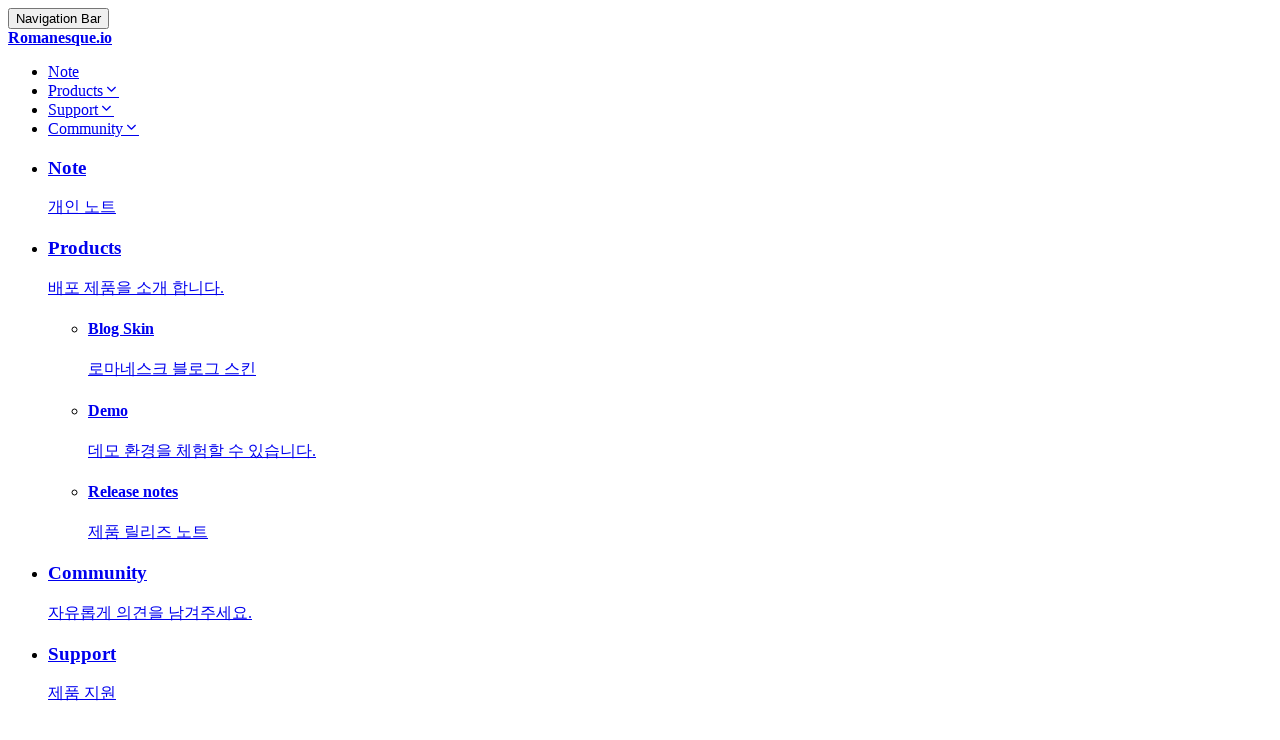

--- FILE ---
content_type: text/html; charset=UTF-8
request_url: https://romanesque.me/forum/4892
body_size: 19216
content:
<!DOCTYPE html>
<html lang="ko">
<head>
<!-- META -->
<meta charset="utf-8">
<meta name="generator" content="Rhymix">
<meta http-equiv="X-UA-Compatible" content="IE=edge">
<meta name="csrf-token" content="" />
<!-- TITLE -->
<title>romanesque - 현재 진척 상황 보고 (판매 가격을 공지합니다.)</title>
<!-- CSS -->
<link rel="stylesheet" href="/files/cache/assets/combined/81846c789e3fb51472769f64834a98e218693152.css?20250612122621" />
<link rel="stylesheet" href="//cdnjs.cloudflare.com/ajax/libs/flickity/2.0.9/flickity.min.css" />
<link rel="stylesheet" href="//cdn.jsdelivr.net/npm/jam-icons@2.0.0/css/jam.min.css" />
<link rel="stylesheet" href="/files/cache/assets/combined/97b5bb5b63b19619d38efbf423342a008de8dae1.css?20250612120923" />
<link rel="stylesheet" href="//cdnjs.cloudflare.com/ajax/libs/highlight.js/9.12.0/styles/tomorrow-night-bright.min.css" />
<link rel="stylesheet" href="/files/cache/assets/combined/3b066b16fc5bea462cbf3f9fd41421ebbeaafe2d.css?20250612120923" />
<!-- JS -->
<script src="/files/cache/assets/combined/fdc6444da6438e3ae533635b34e97653c258a309.js?20250612120948"></script>
<script src="//cdn.jsdelivr.net/npm/notiflix@2.3.3/dist/notiflix-aio-2.3.3.min.js"></script>
<!-- RSS -->
<!-- ICONS AND OTHER LINKS -->
<link rel="canonical" href="https://romanesque.me/forum/4892" /><!-- OTHER HEADERS -->


<style>
    .xe_content,.xe_content label,.xe_content table th,.xe_content table td,.xe_content input,.xe_content button,.xe_content textarea,.xe_content select,.fr-view,.fr-view label,.fr-view table th,.fr-view table td,.fr-view input,.fr-view button,.fr-view textarea,.fr-view select,.fr-placeholder
    {
        font-family: "Apple SD 산돌고딕 Neo","Apple SD Gothic Neo","나눔고딕","Nanum Gothic","맑은고딕","Malgun Gothic","돋움","Dotum","Tahoma","Geneva","sans-serif";
        font-size: 16px;
        word-spacing: 0%;
        word-break: normal;
    }
    textarea[class^=fr-edit]
    {
        display: none;
        max-height: 120px;
    }
    </style>

                    <script>//<![CDATA[
                        var ro_recaptcha_sitekey = "6Lf1wAwTAAAAAHbPDwXX6dtsb3O2dU8pkzeV84N1";
                    //]]></script><!-- COMMON JS VARIABLES -->
<script>
	var default_url = "https://romanesque.me/";
	var current_url = "https://romanesque.me/?mid=forum&document_srl=4892";
	var request_uri = "https://romanesque.me/";
	var current_lang = xe.current_lang = "ko";
	var current_mid = "forum";
	var http_port = null;
	var https_port = null;
	var enforce_ssl = true;
	var cookies_ssl = false;
	var ssl_actions = [];
	var xeVid = null;
</script>
</head>
<!-- BODY START -->
<body>
<!-- PAGE CONTENT -->
<script>//<![CDATA[const firebaseConfig = {
  apiKey: "AIzaSyCwdjxrorQlKMauSWSzQaW7Yjv1puMOaAI",
  authDomain: "romanesque-me-5f22c.firebaseapp.com",
  databaseURL: "https://romanesque-me-5f22c.firebaseio.com",
  projectId: "romanesque-me-5f22c",
  storageBucket: "romanesque-me-5f22c.appspot.com",
  messagingSenderId: "1851555017",
  appId: "1:1851555017:web:133ae164a7ccb15b07a118",
  measurementId: "G-MY7R747FQ2"
};//]]></script><div id="r-layout" class="r-layout">  <header class="r-container r-header r-typography">    <div class="r-navigation">      <div class="r-navigation-outer">        <div class="r-lyt-row r-navigation-inner">          <!-- width 1000px -->          <!-- side-->          <div class="r-col r-navigation-bar"><button><span>Navigation Bar</span></button></div>          <div class="r-col r-logo"><a href="/"><strong>Romanesque.io</strong></a></div>          <div class="r-col-wide r-navigation-menu">            <ul class="r-lyt-row">              <li class="r-col"><a href="/note">Note</a></li>              <li class="r-col"><a href="#r-sub-navigation">Products<i class="jam jam-chevron-down"></i></a></li>              <li class="r-col"><a href="#r-sub-navigation">Support<i class="jam jam-chevron-down"></i></a></li>              <li class="r-col"><a href="#r-sub-navigation">Community<i class="jam jam-chevron-down"></i></a></li>            </ul>          </div>          <div class="r-col">            <div class="r-avatar r-btn-signin">              <span data-nickname="로그인"><i class="r-icon r-icon-Male-Circle2"></i></span>                          </div>          </div>        </div>      </div>    </div>    <div class="r-sub-navigation">      <div class="r-sub-navigation-outer r-collapse">        <div class="r-lyt-row r-sub-navigation-inner">          <div class="r-col r-col-wide">            <ul>              <li>                <a href="/note">                <h3>Note</h3>                <p class="r-sub-navi-caption">개인 노트</p>                </a>              </li>              <li>                <a href="/project">                <h3>Products</h3>                <p class="r-sub-navi-caption">배포 제품을 소개 합니다.</p>                </a>                <ul>                  <li>                    <a href="/project/6267">                    <h4>Blog Skin</h4>                    <p class="r-sub-navi-caption">로마네스크 블로그 스킨</p>                    </a>                  </li>                  <li>                    <a href="/edit_demo">                    <h4>Demo</h4>                    <p class="r-sub-navi-caption">데모 환경을 체험할 수 있습니다.</p>                    </a>                  </li>                  <li>                    <a href="/project/6940">                    <h4>Release notes</h4>                    <p class="r-sub-navi-caption">제품 릴리즈 노트</p>                    </a>                  </li>                </ul>              </li>            </ul>          </div>          <div class="r-col r-col-wide">            <ul>            <li>              <a href="/forum">              <h3>Community</h3>              <p class="r-sub-navi-caption">자유롭게 의견을 남겨주세요.</p>              </a>            </li>            <li>              <a href="/issues">              <h3>Support</h3>              <p class="r-sub-navi-caption">제품 지원</p>              </a>              <ul>                <li>                  <a href="/contact">                  <h4>Contact us</h4>                  <p class="r-sub-navi-caption">1대1 문의</p>                  </a>                </li>                <li>                  <a href="/user_experience">                  <h4>FAQ</h4>                  <p class="r-sub-navi-caption">자주 묻는 문의</p>                  </a>                </li>                <li>                  <a href="/tutorial">                  <h4>Tutorial</h4>                  <p class="r-sub-navi-caption">제품 사용 매뉴얼 소개</p>                  </a>                </li>              </ul>            </li>          </ul>          </div>          <div class="r-col r-col-wide r-sub-navigation-menu">            <ul>              <li class="r-col">                <div class="r-lyt-row r-option-myaccount">                  <h3 class="r-col-wide"><a href="/account"><i class="jam jam-id-card"></i> My Account</a></h3>                </div>              </li>              <li class="r-col">                <div class="r-lyt-row r-option-language">                  <h3 class="r-col-wide"><i class="jam jam-world"></i> Lanaguage</h3>                  <i class="r-col jam jam-chevron-down" style="margin-top: 0.6em;"></i>                </div>              </li>            </ul>          </div>        </div>      </div>    </div>  </header>    <div class="r-select r-languageinfo r-typography">    <ul>      <li>LANGUAGE</li>      <li><a href="/index.php?mid=forum&amp;document_srl=4892&amp;l=en" data-langcode="en" onclick="doChangeLangType('en'); return false;">English</a></li><li><a href="/index.php?mid=forum&amp;document_srl=4892&amp;l=ja" data-langcode="ja" onclick="doChangeLangType('ja'); return false;">日本語</a></li><li><a href="/index.php?mid=forum&amp;document_srl=4892&amp;l=ko" data-langcode="ko" onclick="doChangeLangType('ko'); return false;">한국어</a></li>    </ul>  </div>    <div class="r-container r-content" style="max-width:817px; margin: auto; padding: 15px;">    <div class="ed board container">
  <div style="margin:10px;">
<h1 style="border-left: 3px solid #2C82C9;padding-left:5px;">포럼</h1>
<h2 style="font-weight:200;">Froala Editor에 대한 사용의견을 남기는곳 입니다.<br>데모는 <a href="//romanesque.me/edit_demo">edit mode demo</a>, <a href="//romanesque.me/inline_demo">inline mode demo</a>에서 체험해 보실 수 있습니다.</h2>
</div><div class="ed article-wrapper">
  <div class="ed board-header padding-horizontal-small@s margin-bottom-small">
        
</div></div><div id="board_read" class="ed article-wrapper inner-container">
	<div class="ed">
				<div class="ed article-head margin-bottom-large">
			      
      			<h2 class="ed margin-bottom-xsmall"><a class="ed link text-bold" href="https://romanesque.me/forum/4892">현재 진척 상황 보고 (판매 가격을 공지합니다.)</a></h2>
      
      <div class="ed flex flex-wrap flex-left flex-middle">
        <div class="ed flex flex-wrap">
          <span class="ed margin-right-small">
            <a class="ed text-bold link member_4 author" href="#popup_menu_area" onclick="return false">라르게덴</a>
          </span>          <span class="ed text-muted margin-right-small">2017.07.28</span>          <span class="ed margin-right-small">
            <span class="ed text-muted">조회 수</span>
            <span class="ed text-default text-bold">9616</span>
          </span>
  
          <span class="ed margin-right-small">
            <span class="ed text-muted">추천 수</span>
            <span class="ed text-default text-bold">0</span>
          </span>
        </div>
        <div class="ed flex flex-right">
                    <div class="ed dropdown dropdown-right">
  <a href="#" class="ed dropdown-toggle button button-toolbar">
    <i class="ion ion-ios-more"></i>
  </a>
  <ul class="ed dropdown-menu">
        
        <li>
      <a class="document_4892" href="#popup_menu_area" onclick="return false">
        <span class="ed icon"><i class="fas fa-ellipsis-h"></i></span> 이 게시물을...
      </a>
    </li>
  </ul>
  <div class="ed dropdown-close"></div>
</div>        </div>
      </div>
			
		</div>
    
				    
				<div class="ed clearfix margin-vertical-large">
            			<!--BeforeDocument(4892,4)--><div class="document_4892_4 xe_content"><p>오래 기다리셨습니다!</p><p><br></p><p>근데 조금 더 기달려주셔야 할 것 같습니다. <span class="fr-emoticon fr-deletable fr-emoticon-img" style="background: url(https://cdnjs.cloudflare.com/ajax/libs/emojione/2.0.1/assets/svg/1f62d.svg);">&nbsp;</span> 블로그/에디터의 버그, 기능 개선에 차질이 있습니다. 이유는 제가 게을러서 입니다. 다른 어떤 변명도 없습니다. 배포할때는 완벽하게 하자라는 욕심에 차일피일 미루는거 같아서 우선 여러분들이 많이 기달리는거 잘 알고 있으니 욕심을 버리고 현재 그대로의 모습으로 최소한의 기능 수정을 하고 다듬은 다음에 배포하도록 하겠습니다.</p><p>하지만 7월이 앞으로 4일 뿐이 안남은 관계로 약속한 8월 들어가기전에 배포라는것은 어려울 것 같습니다. 8월 중으로 계획을 변경할 수 있도록 이해 부탁드립니다.</p><h3>가격 고지</h3><p>판매하게 되는 명칭과 가격을 고지합니다.</p><ul><li>로마네스크 블로그 스킨(1 도메인) \190,000</li><li>도메인+10 \100,000</li><li><s>로마네스크 에디터 스킨(1 도메인) \390,000</s></li></ul><h4>현재 보시는 프로알라 에디터는 <a href="https://romanesque.me/note/" rel="noopener noreferrer" target="_blank" title="">로마네스크 블로그 스킨</a>에 끼워서 판매됩니다. 기본 라이선스는 1 도메인이고 여기에 &quot;도메인+10&quot; 옵션을 추가로 구매하셔서 도메인 사용을 늘릴 수 있습니다. &quot;로마네스크 에디터 스킨&quot;은 차후에 판매 됩니다. 상품 내용은 <a href="https://romanesque.me/note/4949" rel="noopener noreferrer" target="_blank" title="">로드맵</a> 에 기재한 것 모두를 포함하는 것을 목표로 합니다.</h4><h3>자격</h3><h4>저는 프로알라 위지윅 에디터의 OEM 라이선스 사용자입니다. 때문에 용역이나 공개배포하는 내용물에 프로알라 위지윅 에디터를 끼워서 판매가 가능합니다. 프로알라 측의 OEM 사용자의 에디터 배포 조항에는 판매하는 제품에 일부여야 한다는 내용이 적시 되어있습니다. 또 저는 직접 Stefan씨에게 메일로 문의하여 스킨에 끼워서 판매하는 것은 문제가 없다는 답변도 받았습니다.</h4><p><a href="https://www.froala.com/wysiwyg-editor/terms" rel="noopener noreferrer" target="_blank" title="">https://www.froala.com/wysiwyg-editor/terms</a></p><blockquote><h2 class="text-light" id="t-grant-of-license" style=' font-size: 1.74em; color: rgb(37, 37, 37); font-family: "Source Sans Pro", "Helvetica Neue", Helvetica, Arial, sans-serif; text-align: start; background-color: rgb(255, 255, 255);'>3 Grant of License</h2><ol style=' color: rgb(37, 37, 37); font-family: "Source Sans Pro", "Helvetica Neue", Helvetica, Arial, sans-serif; font-size: 16px; text-align: start; background-color: rgb(255, 255, 255);'><li>The Software is licensed, not sold, only in accordance with these terms.</li><li>Subject to this Agreement, Licensee is granted a perpetual, non-exclusive and non-transferable License to utilize the Software in the Territory.</li><li>Licensee and its Affiliates may produce copies of the Software necessary for lawful backup and archival purposes. Any copy of the Software made by Licensee or its affiliates in accordance with the License shall contain all the proprietary notices contained in the original copy.</li><li>Licensee and its affiliates may not transfer, rent, lease, lend, sell, copy, redistribute or sublicense the Software to Third Parties. Any attempt to do so is considered a substantial breach of this Agreement. Any works developed or derived from the Software, to Third Parties as a consultant job or as a SaaS, Subscription, Intranet or Web Applications are allowed.</li><li><span style="background-color: rgb(247, 218, 100);">Redistribution of the Software to Third Parties through software products or any other way, except Open Source project, is allowed only under the OEM License.</span></li><li>Redistribution of the Software to Third Parties through Open Source projects is not allowed under any of the Licenses.</li></ol><h2 class="text-light" id="t-grant-of-license" style=' font-size: 1.74em; color: rgb(37, 37, 37); font-family: "Source Sans Pro", "Helvetica Neue", Helvetica, Arial, sans-serif; text-align: start; background-color: rgb(255, 255, 255);'>・・・</h2><h4 id="t-oem-license" style=' font-size: 16px; color: rgb(37, 37, 37); font-family: "Source Sans Pro", "Helvetica Neue", Helvetica, Arial, sans-serif; text-align: start; background-color: rgb(255, 255, 255);'>6.3 OEM License</h4><p style=' color: rgb(37, 37, 37); font-family: "Source Sans Pro", "Helvetica Neue", Helvetica, Arial, sans-serif; font-size: 16px; text-align: start; background-color: rgb(255, 255, 255);'>An OEM License allows Licensee to use the Software in SaaS and Subscription products, SaaS Marketplaces, Intranets, mobile applications and redistribute the Software in his software products. Licensee is not allowed to use the Software in Open Source projects. <span style="background-color: rgb(247, 218, 100);">Licensee&#39;s customers may use the Software without buying a license, but they are not allowed to redistribute the Software.</span> The OEM License includes the unminified source code and twelve (12) months of premium support starting with the purchase date. Licensee receives a Wildcard Activation Key that can be used on any Domain and in any application.</p></blockquote><h3>가격대</h3><h4>XE(Rhymix)는 에디터의 시장이 형성되어있지 않기 때문에 어느선에서 책정할지 고민했습니다. 결과, 접근 장벽을 낮추어 많은 사람들이 사용할 수 있도록 저가의 수준으로 유지하고자 가격을 19만원~으로 결정했습니다.</h4><h4>19만원은 보는 사람에 따라서는 큰 돈일 수도 있고 적은 돈일 수도 있습니다. 하지만 아래 표로 비교해보면 결코 비싼 돈이 아님을 아실 수 있으실 겁니다.</h4><table class="fr-table-dib" style="width: 100%;"><thead><tr><th style="width: 26.1935%;">상품 타입</th><th style="width: 35.4899%;">Froala 공식 판매가격</th><th style="width: 38.1282%;">로마네스크 판매가격</th></tr></thead><tbody><tr><td style="width: 26.1935%;">Hobby (1 domain)</td><td style="width: 35.4899%;">99$ (\110,000 선)</td><td style="width: 38.1282%;">\190,000</td></tr><tr><td style="width: 26.1935%;">Professional (10 domains)</td><td style="width: 35.4899%;">299$ (\330,000 선)</td><td style="width: 38.1282%;">\290,000 (스킨 + 도메인+10)</td></tr><tr><td style="width: 26.1935%;">OEM (unlimited)</td><td style="width: 35.4899%;">799$ (\890,000 선)</td><td style="width: 38.1282%; text-align: center;">-</td></tr></tbody></table><h4><strong>자격</strong> 에서 설명했지만 저에게서 구매하시는 분은 Froala에서 별도로 라이선스를 구매하지 않아도 사용할 수 있는 자격이 주어집니다. <a href="https://www.froala.com/wysiwyg-editor/pricing" rel="noopener noreferrer" target="_blank" title="">Froala의 판매가격</a> 과 비교해 보면 Hobby에서는 약 8만원 가량 가격이 높고, Professional에서는 오히려 가격이 쌉니다. 즉, 저는 Hobby의 가격에 8만원 가량의 가치를 더해 판매 가격을 정한 셈이 됩니다. 그 가치란 아래를 뜻합니다.&nbsp;</h4><ul><li>XE(Rhymix)로 포팅</li><li>버그 개선/ 기능 개선</li><li>사용자용 한글 도큐먼트 제작</li><li>자문 / 이슈 해결</li><li>블로그 스킨/모듈 개발/애드온 등의 +패키지</li></ul><p>도메인은 &quot;도메인+10&quot; 옵션 구매를 통해 라이선스 키를 멀티로 발급받아 사용 가능합니다. 용역을 하시는 분들은 기본 스킨 플랜과 함께 &quot;도메인+10&quot; 옵션을 여러번 구매하시는걸로 라이선스키를 받아 용역에 사용하실 수 있습니다.</p><h3>로마네스크 블로그 스킨</h3><p>로마네스크 블로그 스킨 배포에는 아래의 내용을 패키지로 포함하고 있습니다.</p><ul style=' color: rgb(51, 51, 51); font-family: -apple-system, "Helvetica Neue", ".HiraKakuInterface-W2", "ヒラギノ角ゴシック W0", "ヒラギノ角ゴ ProN W3", HiraKakuPro-W3, "Meiryo UI", "Apple SD Gothic Neo", "Malgun Gothic", Arial, sans-serif; font-size: 16px; text-align: start; background-color: rgb(255, 255, 255);'><li>/addons/invisible_recaptcha_rhymix/</li><li>/addons/invisible_recaptcha_xe/</li><li>/modules/board/skins/romanesque_blog/</li><li>/modules/editor/skins/froalaeditor/</li><li>/modules/editor/styles/froalaeditor_style/</li><li>/modules/froalaeditor/</li></ul><h3>결제 방법</h3><p>일전에도 이야기 했지만 결제는 <a href="https://gumroad.com/" rel="noopener noreferrer" target="_blank" title="">gumroad</a> 을 통해서 이뤄집니다. 카드결제와 paypal결제가 가능합니다. 제가 일본에 있기 때문에 계좌결제는 어렵고요. gumroad를 사용하는 이유는 이것을 이용하면 결제부터 사용자 설치까지의 프로세스에 제가 특별히 관여하지 않아도 자동화가 가능하기 때문입니다. gumroad를 통해 결제를 하면 이곳 사이트에 자동적으로 등업이 이루어지며 라이선스 키 발급도 gumroad 모듈에 만들어놓은 상태라 로마네스크에서의 안내 메일을 통해서 언제든 파일을 다운받고 라이선스 키를 확인 하실 수 있습니다. 현재 체험판 사용자는 이 모듈 기능으로 라이선스 키 발급을 한 상태입니다.</p><hr><h3>앞으로의 일정</h3><p>되도록 빨리 배포가 가능하도록 노력하겠습니다. 현재 하는 회삿일도 급한일이 어느정도 정리 되었기 때문에 8월달은 집중해서 준비할 수 있을 것 같습니다. 마지막으로 배포까지의 계획을 적고 글을 마무리 하겠습니다.</p><ul style=' color: rgb(51, 51, 51); font-family: "Apple SD 산돌고딕 Neo", "Apple SD Gothic Neo", 나눔고딕, "Nanum Gothic", 맑은고딕, "Malgun Gothic", 돋움, Dotum, Tahoma, Geneva, sans-serif; font-size: 16px; text-align: start; background-color: rgb(255, 255, 255);'><li>프로알라 에디터 2.6.4 적용 / 기능 추가</li><li>로마네스크 블로그 버그 개선</li><li>블로그에 froala를 다뤄본 소감 적기</li><li>튜토리얼 준비</li><li>배포(판매) 시작</li><li><span style='color: rgb(51, 51, 51); font-family: "Apple SD 산돌고딕 Neo", "Apple SD Gothic Neo", 나눔고딕, "Nanum Gothic", 맑은고딕, "Malgun Gothic", 돋움, Dotum, Tahoma, Geneva, sans-serif; font-size: 16px; text-align: left; background-color: rgb(255, 255, 255);'>홈페이지 정리</span></li></ul></div><!--AfterDocument(4892,4)-->                  
            <div class="ed flex flex-left flex-middle margin-top-small">
              </div>
          </div>
    
    
        <div class="ed row">
      <div class="col-sm-auto">
        <div class="ed flex">
                    <div class="ed margin-right-xsmall" style="width: 100%; max-width: 47px; margin-top: 2px;">
            <img src="https://romanesque.me/files/member_extra_info/profile_image/004/4.jpg?20200726102409" alt="Profile" style="width: 47px; height: 47px"  class="ed border-circle"/>                      </div>
    
                            </div>
      </div>
      <div class="col-sm-9">
        <a class="ed text-bold link-reset member_4 author" href="#popup_menu_area" onclick="return false">라르게덴</a>
        <div class="ed text-muted"><p>로마네스크 블로그를 개발 중에 있습니다.</p>

<p><a href="https://facebook.com/im.choijiyeon">https://facebook.com/im.choijiyeon</a></p>

<p><a href="https://romanesque.io">https://romanesque.io</a></p></div>
      </div>    </div>				<div class="ed article-toolbar">
            <div class="ed inline-flex">
      <div class="ed vote-like-wrapper">
      <a  class="ed vote-like link-muted flex flex-middle tooltip" title="추천" data-tooltip="추천" href="javascript:void(0)" onclick="doCallModuleAction('document','procDocumentVoteUp','4892'); return false;">
        <span class="ed icon"><i class="far fa-heart"></i></span>
                </a>
    </div>
  </div>
      <div class="ed flex flex-right flex-middle">
        <div class="ed inline-flex margin-right-small">
                    <script src='https://cdn.jsdelivr.net/npm/clipboard@1/dist/clipboard.min.js'></script>
<script>
  //<![CDATA[
  var clipboard = new Clipboard('.ed.copy-url');
  clipboard.on('success', function(e) {
  alert('사이트 주소가 복사되었습니다.');
  });
  clipboard.on('error', function(e) {
  prompt('Input Ctrl + C', e.text);
  });
  //]]>
</script>
<a id="ed-share-toggle" class="ed button-toolbar tooltip" href="#" data-tooltip="공유">
  <i class="ion ion-md-share"></i>
</a>
<div id="ed-share-modal" class="ed modal">
  <div class="ed modal-content" style="max-width: 350px">
    <div class="ed modal-header">
      <h5>공유하기</h5>
      <a id="ed-share-close" href="#" class="ed modal-close">
        <i class="ion ion-ios-close"></i>
      </a>
    </div>
    <div class="ed modal-body">
      <div class="ed share-group">
        <a class="ed share-button" onclick="sendSns('facebook','https://romanesque.me/forum/4892');">
          <span class="ed icon" style="color: #515fa9">
            <i class="fab fa-facebook fa-fw fa-lg"></i>
          </span>
          <h5 class="ed share-sns-title">페이스북</h5>
        </a>
        <a class="ed share-button" onclick="sendSns('twitter','https://romanesque.me/forum/4892');">
          <span class="ed icon" style="color: #56aef7">
            <i class="fab fa-twitter-square fa-fw fa-lg"></i>
          </span>
          
          <h5 class="ed share-sns-title">트위터</h5>
        </a>
        <a class="ed share-button" onclick="sendSns('googleplus','https://romanesque.me/forum/4892');">
          <span class="ed icon" style="color: #d4372c"><i class="fab fa-google-plus-square fa-fw fa-lg"></i></span>
          <h5 class="ed share-sns-title">구글+</h5>
        </a>
        <a class="ed share-button" onclick="sendSns('naver','https://romanesque.me/forum/4892');">
          <div class="ed icon-naver inline-flex flex-middle">
            <img src="/modules/board/skins/eden/assets/images/ic_brand_naver.svg" alt="naver">
          </div>
          <h5 class="ed share-sns-title">네이버</h5>
        </a>
        <a class="ed share-button" onclick="sendSns('band','https://romanesque.me/forum/4892');">
          <img src="/modules/board/skins/eden/assets/images/ic_brand_band.svg" alt="band" class="ed sns-icon">
          <h5 class="ed share-sns-title">밴드</h5>
        </a>
        <a class="ed share-button" onclick="sendSns('kakaostory','https://romanesque.me/forum/4892');">
            <img src="/modules/board/skins/eden/assets/images/ic_brand_kakaostory.svg" alt="kakaostory" class="ed sns-icon">
            <h5 class="ed share-sns-title">카카오스토리</h5>
          </a>
      </div>
      <div class="ed share-copy-url flex">
        <input class="ed input input-default margin-remove" value="https://romanesque.me/forum/4892" readonly>
        <button type="button" class="ed copy-url button button-default" data-clipboard-text="https://romanesque.me/forum/4892" onclick="return false;"><span class="ed icon"><i class="fas fa-link fa-fw"></i></span> URL 복사</button>
      </div>
    </div>
  </div>
  <div id="ed-share-bg" class="ed modal-background"></div>
</div>
<script>
  jQuery(document).ready(function($) {
    $("#ed-share-toggle").click(function() {
      $("#ed-share-modal").addClass("on");
      return false;
    });
    $("#ed-share-close, #ed-share-bg").click(function() {
      $("#ed-share-modal").removeClass("on");
      return false;
    });
  });
</script>        </div>
                        <div class="ed dropdown dropdown-right">
  <a href="#" class="ed dropdown-toggle button button-toolbar">
    <i class="ion ion-ios-more"></i>
  </a>
  <ul class="ed dropdown-menu">
        
        <li>
      <a class="document_4892" href="#popup_menu_area" onclick="return false">
        <span class="ed icon"><i class="fas fa-ellipsis-h"></i></span> 이 게시물을...
      </a>
    </li>
  </ul>
  <div class="ed dropdown-close"></div>
</div>      </div>
		</div>
    <!-- /READ FOOTER -->
  </div>
  
	<div class="ed comment" id="comment">
  <h4 class="ed comment-header">10개의 댓글</h4>
	<div class="ed comment-list">
		<div class="ed comment-item clearfix" id="comment_5155">
      <div class="ed comment-profile">
                <img src="/modules/board/skins/eden/assets/images/ic_profile_default.png" alt="Profile" class="ed border-circle" />      </div>
      <div class="ed comment-content">
        <div>
          <div class="ed flex flex-middle margin-bottom-xxsmall">
            <div class="ed inline-flex flex-middle margin-right-small">
              <h6 class="ed text-bold text-row-medium margin-right-xsmall margin-bottom-remove">
                                
                <span>천사시체</span>                                              </h6>
              <span class="ed text-small text-muted margin-remove">2017.07.31</span>
            </div>
  
            <div class="ed flex flex-right">
                            
              <!--
                            -->
            </div>
          </div>
                              
          <div class="ed margin-bottom-xxsmall">
                        <!--BeforeComment(5155,0)--><div class="comment_5155_0 xe_content"><p>로마네스크 에디터 스킨이 에디터만 따로 판매하시는 건가요?</p></div><!--AfterComment(5155,0)-->          </div>
          
                    <div class="action ed flex flex-left flex-middle margin-remove">
            <span>
                              <a href="#" title="추천" class="ed link-muted margin-right-xsmall">
                    <i class="far fa-thumbs-up"></i>
                                  </a>
                                            <a href="#" title="비추천" class="ed link-muted margin-right-xsmall">
                    <i class="far fa-thumbs-down"></i>
                                  </a>
                          </span>
            <a class="comment-item-tool ed link-muted margin-right-xsmall" 
              onclick="
                reComment('4892',
                '5155',
                '/index.php?mid=forum&amp;document_srl=4892&amp;act=dispBoardReplyComment&amp;comment_srl=5155');
                return false;"
            >댓글</a>            <div class="ed dropdown">
              <a href="#" class="ed dropdown-toggle link-muted text-medium">
                <i class="ion ion-ios-more"></i>
              </a>
        
              <ul class="ed dropdown-menu" style="width: 100px;">
                <li>
                  <a href="/index.php?mid=forum&amp;document_srl=4892&amp;act=dispBoardModifyComment&amp;comment_srl=5155">
                    <span class="ed icon"><i class="fas fa-edit"></i></span>
                    수정                  </a>                </li>
                <li><a href="/index.php?mid=forum&amp;document_srl=4892&amp;act=dispBoardDeleteComment&amp;comment_srl=5155"><span class="ed icon"><i class="fas fa-trash"></i></span>삭제</a></li>
                <li><a href="#" onclick="doCallModuleAction('comment','procCommentDeclare','5155');return false"><span class="ed icon"><i class="fas fa-flag"></i></span>신고</a></li>
              </ul>
        
              <div class="ed dropdown-close"></div>
            </div>
            
          </div>
        </div>
      </div>
    </div><div class="ed comment-item clearfix depth" id="comment_5159">
      <div class="ed comment-profile">
                <img src="/modules/board/skins/eden/assets/images/ic_profile_default.png" alt="Profile" class="ed border-circle" />      </div>
      <div class="ed comment-content">
        <div>
          <div class="ed flex flex-middle margin-bottom-xxsmall">
            <div class="ed inline-flex flex-middle margin-right-small">
              <h6 class="ed text-bold text-row-medium margin-right-xsmall margin-bottom-remove">
                                
                <span>천사시체</span>                                              </h6>
              <span class="ed text-small text-muted margin-remove">2017.07.31</span>
            </div>
  
            <div class="ed flex flex-right">
                            
              <!--
                            -->
            </div>
          </div>
                              
          <div class="ed margin-bottom-xxsmall">
                                        <span class="ed label-primary display-inline-block float-left margin-right-xsmall">@천사시체</span>
                        <!--BeforeComment(5159,0)--><div class="comment_5159_0 xe_content"><p>그 로드맵에 쓰신 기능이 업데이트 된다면 블로그 스킨에도 업데이트를 해주시는건가요? ㅎㄷㄷ</p></div><!--AfterComment(5159,0)-->          </div>
          
                    <div class="action ed flex flex-left flex-middle margin-remove">
            <span>
                              <a href="#" title="추천" class="ed link-muted margin-right-xsmall">
                    <i class="far fa-thumbs-up"></i>
                                  </a>
                                            <a href="#" title="비추천" class="ed link-muted margin-right-xsmall">
                    <i class="far fa-thumbs-down"></i>
                                  </a>
                          </span>
            <a class="comment-item-tool ed link-muted margin-right-xsmall" 
              onclick="
                reComment('4892',
                '5159',
                '/index.php?mid=forum&amp;document_srl=4892&amp;act=dispBoardReplyComment&amp;comment_srl=5159');
                return false;"
            >댓글</a>            <div class="ed dropdown">
              <a href="#" class="ed dropdown-toggle link-muted text-medium">
                <i class="ion ion-ios-more"></i>
              </a>
        
              <ul class="ed dropdown-menu" style="width: 100px;">
                <li>
                  <a href="/index.php?mid=forum&amp;document_srl=4892&amp;act=dispBoardModifyComment&amp;comment_srl=5159">
                    <span class="ed icon"><i class="fas fa-edit"></i></span>
                    수정                  </a>                </li>
                <li><a href="/index.php?mid=forum&amp;document_srl=4892&amp;act=dispBoardDeleteComment&amp;comment_srl=5159"><span class="ed icon"><i class="fas fa-trash"></i></span>삭제</a></li>
                <li><a href="#" onclick="doCallModuleAction('comment','procCommentDeclare','5159');return false"><span class="ed icon"><i class="fas fa-flag"></i></span>신고</a></li>
              </ul>
        
              <div class="ed dropdown-close"></div>
            </div>
            
          </div>
        </div>
      </div>
    </div><div class="ed comment-item clearfix" id="comment_5167">
      <div class="ed comment-profile">
        <img src="https://romanesque.me/files/member_extra_info/profile_image/004/4.jpg?20200726102409" alt="Profile" class="ed border-circle" />              </div>
      <div class="ed comment-content">
        <div>
          <div class="ed flex flex-middle margin-bottom-xxsmall">
            <div class="ed inline-flex flex-middle margin-right-small">
              <h6 class="ed text-bold text-row-medium margin-right-xsmall margin-bottom-remove text-primary">
                                
                                <a href="#popup_menu_area" class="ed link-reset member_4" onclick="return false">라르게덴</a>                              </h6>
              <span class="ed text-small text-muted margin-remove">2017.07.31</span>
            </div>
  
            <div class="ed flex flex-right">
                            
              <!--
                            -->
            </div>
          </div>
                              
          <div class="ed margin-bottom-xxsmall">
                        <!--BeforeComment(5167,4)--><div class="comment_5167_4 xe_content"><p>@천사시체</p><p>- 에디터 스킨과 관련 애드온/모듈만 포함합니다.</p><p>- 블로그 스킨에는 전부는 아니고 일부 정도만 적용할생각입니다.</p></div><!--AfterComment(5167,4)-->          </div>
          
                    <div class="action ed flex flex-left flex-middle margin-remove">
            <span>
                              <a href="#" title="추천" class="ed link-muted margin-right-xsmall">
                    <i class="far fa-thumbs-up"></i>
                                  </a>
                                            <a href="#" title="비추천" class="ed link-muted margin-right-xsmall">
                    <i class="far fa-thumbs-down"></i>
                                  </a>
                          </span>
            <a class="comment-item-tool ed link-muted margin-right-xsmall" 
              onclick="
                reComment('4892',
                '5167',
                '/index.php?mid=forum&amp;document_srl=4892&amp;act=dispBoardReplyComment&amp;comment_srl=5167');
                return false;"
            >댓글</a>            <div class="ed dropdown">
              <a href="#" class="ed dropdown-toggle link-muted text-medium">
                <i class="ion ion-ios-more"></i>
              </a>
        
              <ul class="ed dropdown-menu" style="width: 100px;">
                <li>
                                  </li>
                <li></li>
                <li><a href="#" onclick="doCallModuleAction('comment','procCommentDeclare','5167');return false"><span class="ed icon"><i class="fas fa-flag"></i></span>신고</a></li>
              </ul>
        
              <div class="ed dropdown-close"></div>
            </div>
            
          </div>
        </div>
      </div>
    </div><div class="ed comment-item clearfix depth" id="comment_5201">
      <div class="ed comment-profile">
                <img src="/modules/board/skins/eden/assets/images/ic_profile_default.png" alt="Profile" class="ed border-circle" />      </div>
      <div class="ed comment-content">
        <div>
          <div class="ed flex flex-middle margin-bottom-xxsmall">
            <div class="ed inline-flex flex-middle margin-right-small">
              <h6 class="ed text-bold text-row-medium margin-right-xsmall margin-bottom-remove">
                                
                <span>천사시체</span>                                              </h6>
              <span class="ed text-small text-muted margin-remove">2017.07.31</span>
            </div>
  
            <div class="ed flex flex-right">
                            
              <!--
                            -->
            </div>
          </div>
                              
          <div class="ed margin-bottom-xxsmall">
                                        <span class="ed label-primary display-inline-block float-left margin-right-xsmall">@라르게덴</span>
                        <!--BeforeComment(5201,0)--><div class="comment_5201_0 xe_content"><p>아하 그럼 운영중인 홈페이지에 에디터를 적용하려면 블로그스킨 말고 에디터스킨을 사야하는건가요? 블로그스킨으로 빼서 모듈과 애드온만 쓰면 안되는걸까요? ㅠㅜ</p></div><!--AfterComment(5201,0)-->          </div>
          
                    <div class="action ed flex flex-left flex-middle margin-remove">
            <span>
                              <a href="#" title="추천" class="ed link-muted margin-right-xsmall">
                    <i class="far fa-thumbs-up"></i>
                                  </a>
                                            <a href="#" title="비추천" class="ed link-muted margin-right-xsmall">
                    <i class="far fa-thumbs-down"></i>
                                  </a>
                          </span>
            <a class="comment-item-tool ed link-muted margin-right-xsmall" 
              onclick="
                reComment('4892',
                '5201',
                '/index.php?mid=forum&amp;document_srl=4892&amp;act=dispBoardReplyComment&amp;comment_srl=5201');
                return false;"
            >댓글</a>            <div class="ed dropdown">
              <a href="#" class="ed dropdown-toggle link-muted text-medium">
                <i class="ion ion-ios-more"></i>
              </a>
        
              <ul class="ed dropdown-menu" style="width: 100px;">
                <li>
                  <a href="/index.php?mid=forum&amp;document_srl=4892&amp;act=dispBoardModifyComment&amp;comment_srl=5201">
                    <span class="ed icon"><i class="fas fa-edit"></i></span>
                    수정                  </a>                </li>
                <li><a href="/index.php?mid=forum&amp;document_srl=4892&amp;act=dispBoardDeleteComment&amp;comment_srl=5201"><span class="ed icon"><i class="fas fa-trash"></i></span>삭제</a></li>
                <li><a href="#" onclick="doCallModuleAction('comment','procCommentDeclare','5201');return false"><span class="ed icon"><i class="fas fa-flag"></i></span>신고</a></li>
              </ul>
        
              <div class="ed dropdown-close"></div>
            </div>
            
          </div>
        </div>
      </div>
    </div><div class="ed comment-item clearfix depth" id="comment_5208">
      <div class="ed comment-profile">
        <img src="https://romanesque.me/files/member_extra_info/profile_image/004/4.jpg?20200726102409" alt="Profile" class="ed border-circle" />              </div>
      <div class="ed comment-content">
        <div>
          <div class="ed flex flex-middle margin-bottom-xxsmall">
            <div class="ed inline-flex flex-middle margin-right-small">
              <h6 class="ed text-bold text-row-medium margin-right-xsmall margin-bottom-remove text-primary">
                                
                                <a href="#popup_menu_area" class="ed link-reset member_4" onclick="return false">라르게덴</a>                              </h6>
              <span class="ed text-small text-muted margin-remove">2017.07.31</span>
            </div>
  
            <div class="ed flex flex-right">
                            
              <!--
                            -->
            </div>
          </div>
                              
          <div class="ed margin-bottom-xxsmall">
                                        <span class="ed label-primary display-inline-block float-left margin-right-xsmall">@천사시체</span>
                        <!--BeforeComment(5208,4)--><div class="comment_5208_4 xe_content"><p>블로그 스킨에 포함되는 에디터 스킨과, 제가 플랜으로 적어놓은 에디터 스킨은 전혀다른 스킨입니다. 서로 관련되지 않습니다.</p></div><!--AfterComment(5208,4)-->          </div>
          
                    <div class="action ed flex flex-left flex-middle margin-remove">
            <span>
                              <a href="#" title="추천" class="ed link-muted margin-right-xsmall">
                    <i class="far fa-thumbs-up"></i>
                                  </a>
                                            <a href="#" title="비추천" class="ed link-muted margin-right-xsmall">
                    <i class="far fa-thumbs-down"></i>
                                  </a>
                          </span>
            <a class="comment-item-tool ed link-muted margin-right-xsmall" 
              onclick="
                reComment('4892',
                '5208',
                '/index.php?mid=forum&amp;document_srl=4892&amp;act=dispBoardReplyComment&amp;comment_srl=5208');
                return false;"
            >댓글</a>            <div class="ed dropdown">
              <a href="#" class="ed dropdown-toggle link-muted text-medium">
                <i class="ion ion-ios-more"></i>
              </a>
        
              <ul class="ed dropdown-menu" style="width: 100px;">
                <li>
                                  </li>
                <li></li>
                <li><a href="#" onclick="doCallModuleAction('comment','procCommentDeclare','5208');return false"><span class="ed icon"><i class="fas fa-flag"></i></span>신고</a></li>
              </ul>
        
              <div class="ed dropdown-close"></div>
            </div>
            
          </div>
        </div>
      </div>
    </div><div class="ed comment-item clearfix depth" id="comment_5221">
      <div class="ed comment-profile">
                <img src="/modules/board/skins/eden/assets/images/ic_profile_default.png" alt="Profile" class="ed border-circle" />      </div>
      <div class="ed comment-content">
        <div>
          <div class="ed flex flex-middle margin-bottom-xxsmall">
            <div class="ed inline-flex flex-middle margin-right-small">
              <h6 class="ed text-bold text-row-medium margin-right-xsmall margin-bottom-remove">
                                
                <span>천사시체</span>                                              </h6>
              <span class="ed text-small text-muted margin-remove">2017.08.02</span>
            </div>
  
            <div class="ed flex flex-right">
                            
              <!--
                            -->
            </div>
          </div>
                              
          <div class="ed margin-bottom-xxsmall">
                                        <span class="ed label-primary display-inline-block float-left margin-right-xsmall">@라르게덴</span>
                        <!--BeforeComment(5221,0)--><div class="comment_5221_0 xe_content"><p>아 그렇군요 감사합니다</p></div><!--AfterComment(5221,0)-->          </div>
          
                    <div class="action ed flex flex-left flex-middle margin-remove">
            <span>
                              <a href="#" title="추천" class="ed link-muted margin-right-xsmall">
                    <i class="far fa-thumbs-up"></i>
                                  </a>
                                            <a href="#" title="비추천" class="ed link-muted margin-right-xsmall">
                    <i class="far fa-thumbs-down"></i>
                                  </a>
                          </span>
            <a class="comment-item-tool ed link-muted margin-right-xsmall" 
              onclick="
                reComment('4892',
                '5221',
                '/index.php?mid=forum&amp;document_srl=4892&amp;act=dispBoardReplyComment&amp;comment_srl=5221');
                return false;"
            >댓글</a>            <div class="ed dropdown">
              <a href="#" class="ed dropdown-toggle link-muted text-medium">
                <i class="ion ion-ios-more"></i>
              </a>
        
              <ul class="ed dropdown-menu" style="width: 100px;">
                <li>
                  <a href="/index.php?mid=forum&amp;document_srl=4892&amp;act=dispBoardModifyComment&amp;comment_srl=5221">
                    <span class="ed icon"><i class="fas fa-edit"></i></span>
                    수정                  </a>                </li>
                <li><a href="/index.php?mid=forum&amp;document_srl=4892&amp;act=dispBoardDeleteComment&amp;comment_srl=5221"><span class="ed icon"><i class="fas fa-trash"></i></span>삭제</a></li>
                <li><a href="#" onclick="doCallModuleAction('comment','procCommentDeclare','5221');return false"><span class="ed icon"><i class="fas fa-flag"></i></span>신고</a></li>
              </ul>
        
              <div class="ed dropdown-close"></div>
            </div>
            
          </div>
        </div>
      </div>
    </div><div class="ed comment-item clearfix" id="comment_5325">
      <div class="ed comment-profile">
                <img src="/modules/board/skins/eden/assets/images/ic_profile_default.png" alt="Profile" class="ed border-circle" />      </div>
      <div class="ed comment-content">
        <div>
          <div class="ed flex flex-middle margin-bottom-xxsmall">
            <div class="ed inline-flex flex-middle margin-right-small">
              <h6 class="ed text-bold text-row-medium margin-right-xsmall margin-bottom-remove">
                                
                <span>효리네민박</span>                                              </h6>
              <span class="ed text-small text-muted margin-remove">2017.08.07</span>
            </div>
  
            <div class="ed flex flex-right">
              <a id="ed-toggle-files" class="ed link margin-right-small">
                첨부                (<strong>1</strong>)</a>              
              <!--
                            -->
            </div>
          </div>
          <div>
            <ul id="ed-files" class="ed list margin-vertical-xsmall" style="display: none">
              <li>
                <a href="/?module=file&amp;act=procFileDownload&amp;file_srl=5326&amp;sid=34601998a2c696282fa853a40fbb7560&amp;module_srl=551" class="ed link-muted">
                  캡처.JPG                  <span>(27.9KB)</span>
                  <span class="fileSize">(다운 횟수: 422)</span>
                </a>
              </li>            </ul>
            <script>
              jQuery(document).ready(function($) {
                $(function() {
                  $("#ed-toggle-files").click(function() {
                    $("#ed-files").toggle();
                  });
                });
              });
            </script>
          </div>                    
          <div class="ed margin-bottom-xxsmall">
                        <!--BeforeComment(5325,0)--><div class="comment_5325_0 xe_content"><p>다행히 카드결재가 되는군요..<br />위에 말씀으로는 뭐가 뭔지...<br />여튼 게시글쓰기 기능에 올인 예정입니다.과 구불구불한 하이킹 트레일의 색다른 도시 정글 속을 탐험할 수 있어</p><h2 style="width:816px;color:rgb(0,0,0);font-family:Lato, Calibri, Arial, sans-serif;background-color:rgb(255,255,255);">Froala Editor ...</h2><p>더 간단해질수 있다면... </p><p>기능선택은 선택 가능하게 해 주시나요?</p><p>그냥 글쓰고. <strong>사진첨부 기</strong>능만... 회원제면 나머진 삭제 (사용안함) 선택이 가능한지..</p><p>여튼 가격대비 만족스런 작품이라 할 수 있겠네요.</p><p>중요한건 모바일이 대세라..</p><p>어떤 모습인지 무척 궁금해 집니다.</p><p><br /></p><p><img src="/files/attach/images/551/325/005/91cbfff123c5b8b3672111af325e9817.JPG" style="width:531px;" class="fr-fic fr-dii" alt="" /></p><p><span class="fr-video fr-fvc fr-dvb"><iframe width="640" height="360" src="//www.youtube.com/embed/8hiSYNFXXrk?wmode=opaque" frameborder="0" allowfullscreen=""></iframe></span></p><p><br /></p></div><!--AfterComment(5325,0)-->          </div>
          
                    <div class="action ed flex flex-left flex-middle margin-remove">
            <span>
                              <a href="#" title="추천" class="ed link-muted margin-right-xsmall">
                    <i class="far fa-thumbs-up"></i>
                                  </a>
                                            <a href="#" title="비추천" class="ed link-muted margin-right-xsmall">
                    <i class="far fa-thumbs-down"></i>
                                  </a>
                          </span>
            <a class="comment-item-tool ed link-muted margin-right-xsmall" 
              onclick="
                reComment('4892',
                '5325',
                '/index.php?mid=forum&amp;document_srl=4892&amp;act=dispBoardReplyComment&amp;comment_srl=5325');
                return false;"
            >댓글</a>            <div class="ed dropdown">
              <a href="#" class="ed dropdown-toggle link-muted text-medium">
                <i class="ion ion-ios-more"></i>
              </a>
        
              <ul class="ed dropdown-menu" style="width: 100px;">
                <li>
                  <a href="/index.php?mid=forum&amp;document_srl=4892&amp;act=dispBoardModifyComment&amp;comment_srl=5325">
                    <span class="ed icon"><i class="fas fa-edit"></i></span>
                    수정                  </a>                </li>
                <li><a href="/index.php?mid=forum&amp;document_srl=4892&amp;act=dispBoardDeleteComment&amp;comment_srl=5325"><span class="ed icon"><i class="fas fa-trash"></i></span>삭제</a></li>
                <li><a href="#" onclick="doCallModuleAction('comment','procCommentDeclare','5325');return false"><span class="ed icon"><i class="fas fa-flag"></i></span>신고</a></li>
              </ul>
        
              <div class="ed dropdown-close"></div>
            </div>
            
          </div>
        </div>
      </div>
    </div><div class="ed comment-item clearfix depth" id="comment_5641">
      <div class="ed comment-profile">
                <img src="/modules/board/skins/eden/assets/images/ic_profile_default.png" alt="Profile" class="ed border-circle" />      </div>
      <div class="ed comment-content">
        <div>
          <div class="ed flex flex-middle margin-bottom-xxsmall">
            <div class="ed inline-flex flex-middle margin-right-small">
              <h6 class="ed text-bold text-row-medium margin-right-xsmall margin-bottom-remove">
                                
                <span>최고좋음</span>                                              </h6>
              <span class="ed text-small text-muted margin-remove">2017.08.23</span>
            </div>
  
            <div class="ed flex flex-right">
                            
              <!--
                            -->
            </div>
          </div>
                              
          <div class="ed margin-bottom-xxsmall">
                                        <span class="ed label-primary display-inline-block float-left margin-right-xsmall">@효리네민박</span>
                        <!--BeforeComment(5641,0)--><div class="comment_5641_0 xe_content"><p><span style="color:rgb(102,102,102);font-family:'Apple SD 산돌고딕 Neo', 'Apple SD Gothic Neo', '나눔고딕', 'Nanum Gothic', '맑은고딕', 'Malgun Gothic', '돋움', Dotum, Tahoma, Geneva, sans-serif;font-size:16px;text-align:left;background-color:rgb(255,255,255);">저도 </span><span style="color:rgb(226,80,65);font-family:Impact, Charcoal, sans-serif;font-size:16px;text-align:left;background-color:rgb(255,255,255);"><strong>그냥 글쓰고. </strong></span><span style="color:rgb(226,80,65);"><span style="font-family:Impact, Charcoal, sans-serif;"><strong>사진첨부 기</strong></span></span><span style="color:rgb(226,80,65);font-family:Impact, Charcoal, sans-serif;font-size:16px;text-align:left;background-color:rgb(255,255,255);"><strong>능만</strong></span><span style="color:rgb(102,102,102);font-family:'Apple SD 산돌고딕 Neo', 'Apple SD Gothic Neo', '나눔고딕', 'Nanum Gothic', '맑은고딕', 'Malgun Gothic', '돋움', Dotum, Tahoma, Geneva, sans-serif;font-size:16px;text-align:left;background-color:rgb(255,255,255);"> 간단히... </span></p><p><span style="color:rgb(102,102,102);font-family:'Apple SD 산돌고딕 Neo', 'Apple SD Gothic Neo', '나눔고딕', 'Nanum Gothic', '맑은고딕', 'Malgun Gothic', '돋움', Dotum, Tahoma, Geneva, sans-serif;font-size:16px;text-align:left;background-color:rgb(255,255,255);">기능은 더할 나위없이 너무너무 좋은데..</span></p><p><span style="color:rgb(102,102,102);font-family:'Apple SD 산돌고딕 Neo', 'Apple SD Gothic Neo', '나눔고딕', 'Nanum Gothic', '맑은고딕', 'Malgun Gothic', '돋움', Dotum, Tahoma, Geneva, sans-serif;font-size:16px;text-align:left;background-color:rgb(255,255,255);">글 하나 올려 주는것 마저 고마울 따름인데</span></p><p><span style="color:rgb(102,102,102);font-family:'Apple SD 산돌고딕 Neo', 'Apple SD Gothic Neo', '나눔고딕', 'Nanum Gothic', '맑은고딕', 'Malgun Gothic', '돋움', Dotum, Tahoma, Geneva, sans-serif;font-size:16px;text-align:left;background-color:rgb(255,255,255);">10분이상 애써서 공들여 꾸미는 회원이라... </span></p><p><span style="color:rgb(102,102,102);font-family:'Apple SD 산돌고딕 Neo', 'Apple SD Gothic Neo', '나눔고딕', 'Nanum Gothic', '맑은고딕', 'Malgun Gothic', '돋움', Dotum, Tahoma, Geneva, sans-serif;font-size:16px;text-align:left;background-color:rgb(255,255,255);">그ㅡㄹ쎄요 과히 운영자로써는 상상이 안된느 장면임.</span></p><p> 모바일에서도 정말 초간단 모드를 제가 어떻게 어떻게라도 사용할 수 있으면 좋을텐데요</p><p><span style="color:rgb(226,80,65);font-family:Impact, Charcoal, sans-serif;font-size:16px;text-align:left;background-color:rgb(255,255,255);"><strong>그냥 글쓰고. </strong></span><span style="color:rgb(226,80,65);"><span style="font-family:Impact, Charcoal, sans-serif;"><strong>사진첨부 기</strong></span></span><span style="color:rgb(226,80,65);font-family:Impact, Charcoal, sans-serif;font-size:16px;text-align:left;background-color:rgb(255,255,255);"><strong>능만</strong></span><span style="color:rgb(102,102,102);font-family:'Apple SD 산돌고딕 Neo', 'Apple SD Gothic Neo', '나눔고딕', 'Nanum Gothic', '맑은고딕', 'Malgun Gothic', '돋움', Dotum, Tahoma, Geneva, sans-serif;font-size:16px;text-align:left;background-color:rgb(255,255,255);"> 간단히...</span></p></div><!--AfterComment(5641,0)-->          </div>
          
                    <div class="action ed flex flex-left flex-middle margin-remove">
            <span>
                              <a href="#" title="추천" class="ed link-muted margin-right-xsmall">
                    <i class="far fa-thumbs-up"></i>
                                  </a>
                                            <a href="#" title="비추천" class="ed link-muted margin-right-xsmall">
                    <i class="far fa-thumbs-down"></i>
                                  </a>
                          </span>
            <a class="comment-item-tool ed link-muted margin-right-xsmall" 
              onclick="
                reComment('4892',
                '5641',
                '/index.php?mid=forum&amp;document_srl=4892&amp;act=dispBoardReplyComment&amp;comment_srl=5641');
                return false;"
            >댓글</a>            <div class="ed dropdown">
              <a href="#" class="ed dropdown-toggle link-muted text-medium">
                <i class="ion ion-ios-more"></i>
              </a>
        
              <ul class="ed dropdown-menu" style="width: 100px;">
                <li>
                  <a href="/index.php?mid=forum&amp;document_srl=4892&amp;act=dispBoardModifyComment&amp;comment_srl=5641">
                    <span class="ed icon"><i class="fas fa-edit"></i></span>
                    수정                  </a>                </li>
                <li><a href="/index.php?mid=forum&amp;document_srl=4892&amp;act=dispBoardDeleteComment&amp;comment_srl=5641"><span class="ed icon"><i class="fas fa-trash"></i></span>삭제</a></li>
                <li><a href="#" onclick="doCallModuleAction('comment','procCommentDeclare','5641');return false"><span class="ed icon"><i class="fas fa-flag"></i></span>신고</a></li>
              </ul>
        
              <div class="ed dropdown-close"></div>
            </div>
            
          </div>
        </div>
      </div>
    </div><div class="ed comment-item clearfix" id="comment_5418">
      <div class="ed comment-profile">
                <img src="/modules/board/skins/eden/assets/images/ic_profile_default.png" alt="Profile" class="ed border-circle" />      </div>
      <div class="ed comment-content">
        <div>
          <div class="ed flex flex-middle margin-bottom-xxsmall">
            <div class="ed inline-flex flex-middle margin-right-small">
              <h6 class="ed text-bold text-row-medium margin-right-xsmall margin-bottom-remove">
                                
                <span>천사시체</span>                                              </h6>
              <span class="ed text-small text-muted margin-remove">2017.08.09</span>
            </div>
  
            <div class="ed flex flex-right">
              <a id="ed-toggle-files" class="ed link margin-right-small">
                첨부                (<strong>1</strong>)</a>              
              <!--
                            -->
            </div>
          </div>
          <div>
            <ul id="ed-files" class="ed list margin-vertical-xsmall" style="display: none">
              <li>
                <a href="/?module=file&amp;act=procFileDownload&amp;file_srl=5419&amp;sid=cdee822542bb96a67358399e7a671c7f&amp;module_srl=551" class="ed link-muted">
                  121.gif                  <span>(860.3KB)</span>
                  <span class="fileSize">(다운 횟수: 427)</span>
                </a>
              </li>            </ul>
            <script>
              jQuery(document).ready(function($) {
                $(function() {
                  $("#ed-toggle-files").click(function() {
                    $("#ed-files").toggle();
                  });
                });
              });
            </script>
          </div>                    
          <div class="ed margin-bottom-xxsmall">
                        <!--BeforeComment(5418,0)--><div class="comment_5418_0 xe_content"><p><img src="/files/attach/images/551/418/005/60d5924e4cd244017d77cd283f4fdc17.gif" style="width:300px;" class="fr-fic fr-dii" alt="" /></p></div><!--AfterComment(5418,0)-->          </div>
          
                    <div class="action ed flex flex-left flex-middle margin-remove">
            <span>
                              <a href="#" title="추천" class="ed link-muted margin-right-xsmall">
                    <i class="far fa-thumbs-up"></i>
                                  </a>
                                            <a href="#" title="비추천" class="ed link-muted margin-right-xsmall">
                    <i class="far fa-thumbs-down"></i>
                                  </a>
                          </span>
            <a class="comment-item-tool ed link-muted margin-right-xsmall" 
              onclick="
                reComment('4892',
                '5418',
                '/index.php?mid=forum&amp;document_srl=4892&amp;act=dispBoardReplyComment&amp;comment_srl=5418');
                return false;"
            >댓글</a>            <div class="ed dropdown">
              <a href="#" class="ed dropdown-toggle link-muted text-medium">
                <i class="ion ion-ios-more"></i>
              </a>
        
              <ul class="ed dropdown-menu" style="width: 100px;">
                <li>
                  <a href="/index.php?mid=forum&amp;document_srl=4892&amp;act=dispBoardModifyComment&amp;comment_srl=5418">
                    <span class="ed icon"><i class="fas fa-edit"></i></span>
                    수정                  </a>                </li>
                <li><a href="/index.php?mid=forum&amp;document_srl=4892&amp;act=dispBoardDeleteComment&amp;comment_srl=5418"><span class="ed icon"><i class="fas fa-trash"></i></span>삭제</a></li>
                <li><a href="#" onclick="doCallModuleAction('comment','procCommentDeclare','5418');return false"><span class="ed icon"><i class="fas fa-flag"></i></span>신고</a></li>
              </ul>
        
              <div class="ed dropdown-close"></div>
            </div>
            
          </div>
        </div>
      </div>
    </div><div class="ed comment-item clearfix" id="comment_5431">
      <div class="ed comment-profile">
                <img src="/modules/board/skins/eden/assets/images/ic_profile_default.png" alt="Profile" class="ed border-circle" />      </div>
      <div class="ed comment-content">
        <div>
          <div class="ed flex flex-middle margin-bottom-xxsmall">
            <div class="ed inline-flex flex-middle margin-right-small">
              <h6 class="ed text-bold text-row-medium margin-right-xsmall margin-bottom-remove">
                                
                <span>ㅇㅁㄴㅇ</span>                                              </h6>
              <span class="ed text-small text-muted margin-remove">2017.08.09</span>
            </div>
  
            <div class="ed flex flex-right">
                            
              <!--
                            -->
            </div>
          </div>
                              
          <div class="ed margin-bottom-xxsmall">
                        <!--BeforeComment(5431,0)--><div class="comment_5431_0 xe_content"><p>정말로 간절하게 기다려요 ! </p></div><!--AfterComment(5431,0)-->          </div>
          
                    <div class="action ed flex flex-left flex-middle margin-remove">
            <span>
                              <a href="#" title="추천" class="ed link-muted margin-right-xsmall">
                    <i class="far fa-thumbs-up"></i>
                                  </a>
                                            <a href="#" title="비추천" class="ed link-muted margin-right-xsmall">
                    <i class="far fa-thumbs-down"></i>
                                  </a>
                          </span>
            <a class="comment-item-tool ed link-muted margin-right-xsmall" 
              onclick="
                reComment('4892',
                '5431',
                '/index.php?mid=forum&amp;document_srl=4892&amp;act=dispBoardReplyComment&amp;comment_srl=5431');
                return false;"
            >댓글</a>            <div class="ed dropdown">
              <a href="#" class="ed dropdown-toggle link-muted text-medium">
                <i class="ion ion-ios-more"></i>
              </a>
        
              <ul class="ed dropdown-menu" style="width: 100px;">
                <li>
                  <a href="/index.php?mid=forum&amp;document_srl=4892&amp;act=dispBoardModifyComment&amp;comment_srl=5431">
                    <span class="ed icon"><i class="fas fa-edit"></i></span>
                    수정                  </a>                </li>
                <li><a href="/index.php?mid=forum&amp;document_srl=4892&amp;act=dispBoardDeleteComment&amp;comment_srl=5431"><span class="ed icon"><i class="fas fa-trash"></i></span>삭제</a></li>
                <li><a href="#" onclick="doCallModuleAction('comment','procCommentDeclare','5431');return false"><span class="ed icon"><i class="fas fa-flag"></i></span>신고</a></li>
              </ul>
        
              <div class="ed dropdown-close"></div>
            </div>
            
          </div>
        </div>
      </div>
    </div>  </div>  
  	
  
  <script>
  jQuery(function($) {
    autosize($('textarea'));
  });
</script>
<div class="ed comment-form">
  <form action="./" method="post" onsubmit="return procFilter(this, insert_comment)" class="ed comment-form" id="write_comment"><input type="hidden" name="error_return_url" value="/forum/4892" /><input type="hidden" name="act" value="" /><input type="hidden" name="vid" value="" />
      <input type="hidden" name="mid" value="forum" />
      <input type="hidden" name="document_srl" value="4892" />
      <input type="hidden" name="comment_srl" value="" />
  
      <div class="ed clearfix">
          
        <div>
          <div class="ed comment-editor">
                        <input type="hidden" name="content" value="" />
                                                                                                                                        <textarea id="fr-edit-1" class="fr-edit-comment" data-fr-edit-sequence="1" data-editor-primary-key-name="comment_srl" data-editor-content-key-name="content"></textarea>
<script>//<![CDATA[
            var $editor_params = jQuery.extend();
        $editor_params = jQuery.extend($editor_params, {
        "comment" : {
            editor_type                        : "comment",
            editor_path                        : "./modules/editor/skins/froalaeditor/",
            sessionName                        : "PHPSESSID",
            allow_fileupload                   : "1",
            html_mode                          : "1",
            enable_component                   : "1",
            allowedFileTypes                   : "*.*",
            uploadMaxFileSize                  : "104857600",
            editorOptions : {
                heightMin: '120px',
                                                                editorComponents: {
                                        'emoticon': '이모티콘 출력',
                                        'image_link': '이미지 추가',
                                        'poll_maker': '설문조사',
                                        'image_gallery': '이미지 갤러리',
                                    },
                                                theme: "dark",
                language: (xe.current_lang.indexOf('jp') > -1)?'ja':xe.current_lang,
                froalaeditor_cdn: "N"
            }
        }
    });
                    window.fr_custom_opts = jQuery.extend(window.fr_custom_opts, { signinItems: ['signin','signup','findaccount'],
paragraphFormat: {
  N: 'Normal',
  H2: 'Heading 2',
  H3: 'Heading 3',
  H4: 'Heading 4',
  PRE: 'Code',
  'BLOCKQUOTE.fr-quote': '   인용(강조)',
  'BLOCKQUOTE.fr-info': '   인용(알림)',
  'BLOCKQUOTE.fr-warning': '   인용(주의)',
  'BLOCKQUOTE.fr-danger': '   인용(경고)'
},
embedlyPaste: true,
imageDefaultDisplay: 'block',
imageDefaultWidth: '',
toolbarStickyOffset: 61 });
                    if(window.isMobile()) {
                        }
//]]></script>                      </div>
          <div class="ed flex flex-wrap">
            <div class="ed flex flex-middle flex-left">
                              <input type="text" name="nick_name" placeholder="글쓴이" class="ed input input-default input-small margin-right-xsmall" style="width: 100px" />
                <input type="password" name="password" placeholder="비밀번호" class="ed input input-default input-small margin-right-xsmall" style="width: 100px" />
                                            <input type="checkbox" name="is_secret" value="Y" id="is_secret" class="ed input-toggle" />
                <label for="is_secret" class="ed margin-right-xsmall"><div>비밀</div></label>
                                                        <div class="ed editor-select">
                <a class="on" href="#" onclick="jQuery.cookie('editor_type','textarea');location.reload();return false">에디터</a>
                <a  href="#" onclick="jQuery.cookie('editor_type','wysiwyg');location.reload();return false">에디터</a>
              </div>
            </div>
            
            <div class="ed flex flex-right">
              <div>
                <button type="submit" onclick="setTextareaReplaceComment(); duplicateCheck(this)" class="ed button button-primary button-small button-rounded">등록</button>
              </div>
            </div>
          </div>
                      
        </div>
      </div>
      
    </form></div>
<div id="recomment-write" class="ed recomment-write">
  <form action="./" method="post" onsubmit="return procFilter(this,insert_comment)" class="comment-write-form"><input type="hidden" name="error_return_url" value="/forum/4892" /><input type="hidden" name="act" value="" /><input type="hidden" name="vid" value="" />
    <input type="hidden" name="mid" value="forum" />
		<input type="hidden" name="document_srl" value="4892" />
		<input type="hidden" name="parent_srl" value="" />
    <textarea id="temp-recomment" class="ed textarea" style="resize: none"></textarea>
    <textarea style="display: none;" id="editor-recomment" name="content"></textarea>
    <script type="text/javascript">
      function setTextareaReplaceReComment() {
        var str = document.getElementById("temp-recomment").value;
        str = "<p>" + str.replace(/(?:\r\n|\r|\n)/g, "</p>\r\n<p>") + "</p>";
        str = str.replaceAll("<p></p>", "<p>&nbsp;</p>");
        document.getElementById("editor-recomment").value = str;
      };
    </script>
    <div class="ed flex flex-wrap">
      <div class="ed flex flex-middle flex-left">
                  <input type="text" name="nick_name" placeholder="글쓴이" class="ed input input-default input-small margin-right-xsmall" style="width: 100px" />
          <input type="password" name="password" placeholder="비밀번호" class="ed input input-default input-small margin-right-xsmall" style="width: 100px" />
                          <input type="checkbox" name="is_secret" value="Y" id="is_secret_recmt" class="ed input-toggle" />
          <label for="is_secret_recmt" class="ed margin-right-xsmall"><div>비밀</div></label>
                                <a id="use-editor" class="ed link-muted margin-right-xsmall" href="">에디터</a>
      </div>
      <div class="ed flex flex-right">
        <div>
          <button type="button" class="ed button button-default button-small button-rounded margin-right-xxsmall" onclick="jQuery('#recomment-write').toggle().parent().find('#reComment').focus();return false">취소</button>
          <button type="submit" onclick="setTextareaReplaceReComment()" class="ed button button-primary button-small button-rounded">등록</button>
        </div>
      </div>
    </div>
  </form>
    </div>  </div></div>
<div id="board_list" class="ed board-list">
  <div class="ed board-header padding-horizontal-small@s margin-bottom-small">
        
</div>  <div class="ed padding-horizontal-small@s">
    <div class="ed flex flex-wrap flex-middle margin-top-small margin-bottom-small">
  <div class="ed flex flex-wrap flex-left flex-middle">
        <div class="ed dropdown dropdown-shadow">
      <a href="#" class="ed dropdown-toggle button button-link margin-right-xsmall">
        <i class="fas fa-sort-amount-down"></i>
      </a>
      <ul class="ed dropdown-menu" style="width: 100px;">
        <li><a href="/index.php?mid=forum&amp;document_srl=4892&amp;sort_index=regdate&amp;order_type=desc">최신순</a></li>
        <li><a href="/index.php?mid=forum&amp;document_srl=4892&amp;sort_index=readed_count&amp;order_type=desc">조회순</a></li>
        <li><a href="/index.php?mid=forum&amp;document_srl=4892&amp;sort_index=voted_count&amp;order_type=desc">추천순</a></li>
        <li><a href="/index.php?mid=forum&amp;document_srl=4892&amp;sort_index=comment_count&amp;order_type=desc">댓글순</a></li>
      </ul>
      <div class="ed dropdown-close"></div>
    </div>    <a href="#" id="ed-search-toggle" class="ed button button-link">
      <i class="fas fa-search"></i>
    </a>
  </div>
  
    <div class="ed flex-right">
    <a href="/index.php?mid=forum&amp;act=dispBoardWrite" class="ed button button-primary button-small button-rounded"><i class="fas fa-pencil-alt"></i> 쓰기</a>
  </div></div>
<div id="ed-search" class="ed modal">
  <div class="ed modal-content">
    <div class="ed modal-header">
      <h5>검색</h5>
      <a id="ed-search-close" href="#" class="ed modal-close">
        <i class="ion ion-ios-close"></i>
      </a>
    </div>
    <div class="ed modal-body">
      <form action="https://romanesque.me/" method="get" onsubmit="return procFilter(this, search)" ><input type="hidden" name="act" value="" />
        <input type="hidden" name="vid" value="" />
        <input type="hidden" name="mid" value="forum" />
        <input type="hidden" name="category" value="" />
        <div>
          <select name="search_target" class="ed select select-default input-small input-expand margin-right-xsmall">
            <option value="title_content">제목+내용</option><option value="title">제목</option><option value="content">내용</option><option value="comment">댓글</option><option value="user_name">이름</option><option value="nick_name">닉네임</option><option value="user_id">아이디</option><option value="tag">태그</option>          </select>
          <input type="text" name="search_keyword" value="" placeholder="검색" class="ed input input-default input-small input-expand" />
        </div>
        <div class="ed flex flex-right rebalance">
          <button type="submit" class="ed button button-content text-bold text-primary">검색</button>
          <button type="submit" id="ed-search-close-btn" class="ed button button-content">취소</button>
        </div>
      </form>
    </div>
  </div>
  <div id="ed-search-bg" class="ed modal-background"></div>
  
</div>
<script>
  jQuery(document).ready(function($) {
    $(function() {
      $("#ed-search-toggle").click(function() {
        $("#ed-search").addClass("on");
        return false;
      });
      $("#ed-search-bg, #ed-search-close, #ed-search-close-btn").click(function() {
        $("#ed-search").removeClass("on");
        return false;
      });
    });
  });
</script>  </div>
      <table class="ed table table-divider">
  <thead>
    <tr>
                  <th scope="col">번호</th>                                                                                    <th scope="col">제목</th>                                                                                    <th scope="col" class="author ed text-left">글쓴이</th>                                                                                                <th scope="col">
        <a href="/index.php?mid=forum&amp;document_srl=4892&amp;sort_index=regdate&amp;order_type=desc" class="ed link-reset">날짜</a>
      </th>                                              </tr>
  </thead>
    <tbody>
                <tr>
                    <td class="no">
                    79                  </td>                                                                                                              <td class="title">
          <a href="/forum/7541" class="ed link-reset" style="">
                        <span class="ed title-link">pasteAllowedStyleProps을 사용하지 않고 소스스타일이 그대로 적용할 방법은 없을까요?</span>
            <span class="ed text-primary">3</span>                        <span class="ed print-icon margin-left-xxsmall">
      			    <i class="fas fa-image ed margin-right-xxsmall"></i>  </span>          </a>
        </td>                                                                                                              <td class="author">
          <a href="#popup_menu_area" class="ed flex flex-left flex-middle link-reset member_2144" onclick="return false">
                        <img class="ed border-circle margin-right-xsmall" style="width: 20px; height: 20px" src="https://romanesque.me/files/member_extra_info/profile_image/144/002/2144.png?20200726102409" alt="profile" title="이온디" />                                    이온디          </a>
        </td>                                                                                                                              <td class="time" scope="row">2017.11.02</td>                                                          </tr><tr>
                    <td class="no">
                    78                  </td>                                                                                                              <td class="title">
          <a href="/forum/7513" class="ed link-reset" style="">
                        <span class="ed title-link">참고삼아, 워드프레스에서 프로알라 에디터의 설정은 이렇습니다.</span>
            <span class="ed text-primary">1</span>                        <span class="ed print-icon margin-left-xxsmall">
      					    <i class="fas fa-image ed margin-right-xxsmall"></i>  </span>          </a>
        </td>                                                                                                              <td class="author">
          <a href="#popup_menu_area" class="ed flex flex-left flex-middle link-reset member_2144" onclick="return false">
                        <img class="ed border-circle margin-right-xsmall" style="width: 20px; height: 20px" src="https://romanesque.me/files/member_extra_info/profile_image/144/002/2144.png?20200726102409" alt="profile" title="이온디" />                                    이온디          </a>
        </td>                                                                                                                              <td class="time" scope="row">2017.10.30</td>                                                          </tr><tr>
                    <td class="no">
                    77                  </td>                                                                                                              <td class="title">
          <a href="/forum/7420" class="ed link-reset" style="">
                        <span class="ed title-link">[질문] 클립보드에서 붙여넣기한 이미지 크기는 왜 항상 300px 인가요?</span>
            <span class="ed text-primary">1</span>                                  </a>
        </td>                                                                                                              <td class="author">
          <a href="#popup_menu_area" class="ed flex flex-left flex-middle link-reset member_2144" onclick="return false">
                        <img class="ed border-circle margin-right-xsmall" style="width: 20px; height: 20px" src="https://romanesque.me/files/member_extra_info/profile_image/144/002/2144.png?20200726102409" alt="profile" title="이온디" />                                    이온디          </a>
        </td>                                                                                                                              <td class="time" scope="row">2017.10.24</td>                                                          </tr><tr>
                    <td class="no">
                    76                  </td>                                                                                                              <td class="title">
          <a href="/forum/7395" class="ed link-reset" style="">
                        <span class="ed title-link">에디터 툴바 설정 질문드립니다.</span>
            <span class="ed text-primary">4</span>                                  </a>
        </td>                                                                                                              <td class="author">
          <a href="#popup_menu_area" class="ed flex flex-left flex-middle link-reset member_2144" onclick="return false">
                        <img class="ed border-circle margin-right-xsmall" style="width: 20px; height: 20px" src="https://romanesque.me/files/member_extra_info/profile_image/144/002/2144.png?20200726102409" alt="profile" title="이온디" />                                    이온디          </a>
        </td>                                                                                                                              <td class="time" scope="row">2017.10.22</td>                                                          </tr><tr>
                    <td class="no">
                    75                  </td>                                                                                                              <td class="title">
          <a href="/forum/7322" class="ed link-reset" style="">
                        <span class="ed title-link">[기능건의]프로알라 에디터 전역 설정</span>
            <span class="ed text-primary">6</span>                        <span class="ed print-icon margin-left-xxsmall">
      					    <i class="fas fa-image ed margin-right-xxsmall"></i>  </span>          </a>
        </td>                                                                                                              <td class="author">
          <a href="#popup_menu_area" class="ed flex flex-left flex-middle link-reset member_2144" onclick="return false">
                        <img class="ed border-circle margin-right-xsmall" style="width: 20px; height: 20px" src="https://romanesque.me/files/member_extra_info/profile_image/144/002/2144.png?20200726102409" alt="profile" title="이온디" />                                    이온디          </a>
        </td>                                                                                                                              <td class="time" scope="row">2017.10.22</td>                                                          </tr><tr>
                    <td class="no">
                    74                  </td>                                                                                                              <td class="title">
          <a href="/forum/7319" class="ed link-reset" style="">
                        <span class="ed title-link">[질문]코드 그대로 붙여넣기는 어떻게 동작하나요?</span>
            <span class="ed text-primary">12</span>                                  </a>
        </td>                                                                                                              <td class="author">
          <a href="#popup_menu_area" class="ed flex flex-left flex-middle link-reset member_2144" onclick="return false">
                        <img class="ed border-circle margin-right-xsmall" style="width: 20px; height: 20px" src="https://romanesque.me/files/member_extra_info/profile_image/144/002/2144.png?20200726102409" alt="profile" title="이온디" />                                    이온디          </a>
        </td>                                                                                                                              <td class="time" scope="row">2017.10.22</td>                                                          </tr><tr>
                    <td class="no">
                    73                  </td>                                                                                                              <td class="title">
          <a href="/forum/7139" class="ed link-reset" style="">
                        <span class="ed title-link">Froala Editor 활성화 키에 대한 적용 문의 드립니다~</span>
            <span class="ed text-primary">2</span>                                  </a>
        </td>                                                                                                              <td class="author">
          <a href="#popup_menu_area" class="ed flex flex-left flex-middle link-reset member_0" onclick="return false">
                                    <img class="ed border-circle margin-right-xsmall" style="width: 20px; height: 20px" src="/modules/board/skins/eden/assets/images/ic_profile_default.png" />                        이윤희          </a>
        </td>                                                                                                                              <td class="time" scope="row">2017.10.12</td>                                                          </tr><tr>
                    <td class="no">
                    72                  </td>                                                                                                              <td class="title">
          <a href="/forum/7021" class="ed link-reset" style="">
                        <span class="ed title-link">프로알라 에디터에서 image caption과 embedly를 지원합니다.</span>
            <span class="ed text-primary">2</span>                        <span class="ed print-icon margin-left-xxsmall">
      			    <i class="fas fa-image ed margin-right-xxsmall"></i>  </span>          </a>
        </td>                                                                                                              <td class="author">
          <a href="#popup_menu_area" class="ed flex flex-left flex-middle link-reset member_4" onclick="return false">
                        <img class="ed border-circle margin-right-xsmall" style="width: 20px; height: 20px" src="https://romanesque.me/files/member_extra_info/profile_image/004/4.jpg?20200726102409" alt="profile" title="라르게덴" />                                    라르게덴          </a>
        </td>                                                                                                                              <td class="time" scope="row">2017.09.21</td>                                                          </tr><tr>
                    <td class="no">
                    71                  </td>                                                                                                              <td class="title">
          <a href="/forum/6107" class="ed link-reset" style="">
                        <span class="ed title-link">현재 진척 상황 보고 (아마도 마지막이지 않을까)</span>
            <span class="ed text-primary">1</span>                                  </a>
        </td>                                                                                                              <td class="author">
          <a href="#popup_menu_area" class="ed flex flex-left flex-middle link-reset member_4" onclick="return false">
                        <img class="ed border-circle margin-right-xsmall" style="width: 20px; height: 20px" src="https://romanesque.me/files/member_extra_info/profile_image/004/4.jpg?20200726102409" alt="profile" title="라르게덴" />                                    라르게덴          </a>
        </td>                                                                                                                              <td class="time" scope="row">2017.08.31</td>                                                          </tr><tr>
                    <td class="no">
                    70                  </td>                                                                                                              <td class="title">
          <a href="/forum/5626" class="ed link-reset" style="">
                        <span class="ed title-link">긴 시간 볼수록 좋은데요</span>
                                              </a>
        </td>                                                                                                              <td class="author">
          <a href="#popup_menu_area" class="ed flex flex-left flex-middle link-reset member_0" onclick="return false">
                                    <img class="ed border-circle margin-right-xsmall" style="width: 20px; height: 20px" src="/modules/board/skins/eden/assets/images/ic_profile_default.png" />                        국비뉴스          </a>
        </td>                                                                                                                              <td class="time" scope="row">2017.08.23</td>                                                          </tr><tr>
                    <td class="no">
                    69                  </td>                                                                                                              <td class="title">
          <a href="/forum/5588" class="ed link-reset" style="">
                        <span class="ed title-link">froala 2.6.5가 릴리즈 되었습니다.</span>
                                              </a>
        </td>                                                                                                              <td class="author">
          <a href="#popup_menu_area" class="ed flex flex-left flex-middle link-reset member_4" onclick="return false">
                        <img class="ed border-circle margin-right-xsmall" style="width: 20px; height: 20px" src="https://romanesque.me/files/member_extra_info/profile_image/004/4.jpg?20200726102409" alt="profile" title="라르게덴" />                                    라르게덴          </a>
        </td>                                                                                                                              <td class="time" scope="row">2017.08.18</td>                                                          </tr><tr>
                    <td class="no">
                    68                  </td>                                                                                                              <td class="title">
          <a href="/forum/5539" class="ed link-reset" style="">
                        <span class="ed title-link">에디터 로그인 기능을 제작 중 입니다.</span>
            <span class="ed text-primary">2</span>                        <span class="ed print-icon margin-left-xxsmall">
      			    <i class="fas fa-image ed margin-right-xxsmall"></i>  </span>          </a>
        </td>                                                                                                              <td class="author">
          <a href="#popup_menu_area" class="ed flex flex-left flex-middle link-reset member_4" onclick="return false">
                        <img class="ed border-circle margin-right-xsmall" style="width: 20px; height: 20px" src="https://romanesque.me/files/member_extra_info/profile_image/004/4.jpg?20200726102409" alt="profile" title="라르게덴" />                                    라르게덴          </a>
        </td>                                                                                                                              <td class="time" scope="row">2017.08.15</td>                                                          </tr><tr>
                    <td class="no">
                    67                  </td>                                                                                                              <td class="title">
          <a href="/forum/5510" class="ed link-reset" style="">
                        <span class="ed title-link">제가 Froala 개발자 멤버에 정식 등록 됩니다.</span>
            <span class="ed text-primary">4</span>                        <span class="ed print-icon margin-left-xxsmall">
      			    <i class="fas fa-image ed margin-right-xxsmall"></i>  </span>          </a>
        </td>                                                                                                              <td class="author">
          <a href="#popup_menu_area" class="ed flex flex-left flex-middle link-reset member_4" onclick="return false">
                        <img class="ed border-circle margin-right-xsmall" style="width: 20px; height: 20px" src="https://romanesque.me/files/member_extra_info/profile_image/004/4.jpg?20200726102409" alt="profile" title="라르게덴" />                                    라르게덴          </a>
        </td>                                                                                                                              <td class="time" scope="row">2017.08.10</td>                                                          </tr><tr>
                    <td class="no">
                    66                  </td>                                                                                                              <td class="title">
          <a href="/forum/5256" class="ed link-reset" style="">
                        <span class="ed title-link">이미지 검사 기능을 추가했습니다.</span>
            <span class="ed text-primary">4</span>                        <span class="ed print-icon margin-left-xxsmall">
      																							    <i class="fas fa-image ed margin-right-xxsmall"></i>  </span>          </a>
        </td>                                                                                                              <td class="author">
          <a href="#popup_menu_area" class="ed flex flex-left flex-middle link-reset member_4" onclick="return false">
                        <img class="ed border-circle margin-right-xsmall" style="width: 20px; height: 20px" src="https://romanesque.me/files/member_extra_info/profile_image/004/4.jpg?20200726102409" alt="profile" title="라르게덴" />                                    라르게덴          </a>
        </td>                                                                                                                              <td class="time" scope="row">2017.08.07</td>                                                          </tr><tr>
                    <td class="no">
                    <i class="fas fa-arrow-right ed text-primary"></i>
                  </td>                                                                                                              <td class="title">
          <a href="/forum/4892" class="ed link-reset" style="">
                        <span class="ed title-link">현재 진척 상황 보고 (판매 가격을 공지합니다.)</span>
            <span class="ed text-primary">10</span>                                  </a>
        </td>                                                                                                              <td class="author">
          <a href="#popup_menu_area" class="ed flex flex-left flex-middle link-reset member_4" onclick="return false">
                        <img class="ed border-circle margin-right-xsmall" style="width: 20px; height: 20px" src="https://romanesque.me/files/member_extra_info/profile_image/004/4.jpg?20200726102409" alt="profile" title="라르게덴" />                                    라르게덴          </a>
        </td>                                                                                                                              <td class="time" scope="row">2017.07.28</td>                                                          </tr><tr>
                    <td class="no">
                    64                  </td>                                                                                                              <td class="title">
          <a href="/forum/4871" class="ed link-reset" style="">
                        <span class="ed title-link">이 사이트 로그인하면 가끔 이런게 보이네요</span>
                                    <span class="ed print-icon margin-left-xxsmall">
      					    <i class="fas fa-image ed margin-right-xxsmall"></i>  </span>          </a>
        </td>                                                                                                              <td class="author">
          <a href="#popup_menu_area" class="ed flex flex-left flex-middle link-reset member_2144" onclick="return false">
                        <img class="ed border-circle margin-right-xsmall" style="width: 20px; height: 20px" src="https://romanesque.me/files/member_extra_info/profile_image/144/002/2144.png?20200726102409" alt="profile" title="이온디" />                                    이온디          </a>
        </td>                                                                                                                              <td class="time" scope="row">2017.07.23</td>                                                          </tr><tr>
                    <td class="no">
                    63                  </td>                                                                                                              <td class="title">
          <a href="/forum/4806" class="ed link-reset" style="">
                        <span class="ed title-link">스케치북 게시판 스킨을 플로알라에 맞게 만들어보았습니다.</span>
            <span class="ed text-primary">1</span>                        <span class="ed print-icon margin-left-xxsmall">
      					    <i class="fas fa-image ed margin-right-xxsmall"></i>  </span>          </a>
        </td>                                                                                                              <td class="author">
          <a href="#popup_menu_area" class="ed flex flex-left flex-middle link-reset member_2144" onclick="return false">
                        <img class="ed border-circle margin-right-xsmall" style="width: 20px; height: 20px" src="https://romanesque.me/files/member_extra_info/profile_image/144/002/2144.png?20200726102409" alt="profile" title="이온디" />                                    이온디          </a>
        </td>                                                                                                                              <td class="time" scope="row">2017.07.20</td>                                                          </tr><tr>
                    <td class="no">
                    62                  </td>                                                                                                              <td class="title">
          <a href="/forum/4803" class="ed link-reset" style="">
                        <span class="ed title-link">플로알라 에디터 없는 곳에서는 글 쓰기 싫으네요</span>
            <span class="ed text-primary">2</span>                                  </a>
        </td>                                                                                                              <td class="author">
          <a href="#popup_menu_area" class="ed flex flex-left flex-middle link-reset member_2144" onclick="return false">
                        <img class="ed border-circle margin-right-xsmall" style="width: 20px; height: 20px" src="https://romanesque.me/files/member_extra_info/profile_image/144/002/2144.png?20200726102409" alt="profile" title="이온디" />                                    이온디          </a>
        </td>                                                                                                                              <td class="time" scope="row">2017.07.20</td>                                                          </tr><tr>
                    <td class="no">
                    61                  </td>                                                                                                              <td class="title">
          <a href="/forum/4797" class="ed link-reset" style="">
                        <span class="ed title-link">froala 2.6.3의 업데이트 조짐이 보입니다.</span>
                                    <span class="ed print-icon margin-left-xxsmall">
      			    <i class="fas fa-image ed margin-right-xxsmall"></i>  </span>          </a>
        </td>                                                                                                              <td class="author">
          <a href="#popup_menu_area" class="ed flex flex-left flex-middle link-reset member_4" onclick="return false">
                        <img class="ed border-circle margin-right-xsmall" style="width: 20px; height: 20px" src="https://romanesque.me/files/member_extra_info/profile_image/004/4.jpg?20200726102409" alt="profile" title="라르게덴" />                                    라르게덴          </a>
        </td>                                                                                                                              <td class="time" scope="row">2017.07.20</td>                                                          </tr><tr>
                    <td class="no">
                    60                  </td>                                                                                                              <td class="title">
          <a href="/forum/4789" class="ed link-reset" style="">
                        <span class="ed title-link">비즈니스 판매자는 할인 같은 게 있을까요?</span>
            <span class="ed text-primary">1</span>                                  </a>
        </td>                                                                                                              <td class="author">
          <a href="#popup_menu_area" class="ed flex flex-left flex-middle link-reset member_2144" onclick="return false">
                        <img class="ed border-circle margin-right-xsmall" style="width: 20px; height: 20px" src="https://romanesque.me/files/member_extra_info/profile_image/144/002/2144.png?20200726102409" alt="profile" title="이온디" />                                    이온디          </a>
        </td>                                                                                                                              <td class="time" scope="row">2017.07.17</td>                                                          </tr>    <!-- /LIST -->
  </tbody></table>    <div class="ed padding-horizontal-small@s flex flex-middle margin-top-small margin-bottom-xsmall">
  <div class="ed flex flex-left">
        
      </div>
  
  <div class="ed flex-right">
    <a href="/index.php?mid=forum&amp;act=dispBoardWrite" class="ed button button-primary button-small button-rounded"><i class="fas fa-pencil-alt"></i> 쓰기</a>
  </div></div>  <div class="ed pagination-container padding-horizontal-small@s">
  <div class="ed prev">
    <a href="/forum" >
      <i class="ion ion-ios-arrow-back"></i>
    </a>
  </div>
  <ul class="ed pagination">
                <li>
        <a href="/index.php?mid=forum&amp;page=3">3</a>
      </li>                <li>
        <a href="/index.php?mid=forum&amp;page=4">4</a>
      </li>          <li class="active">
        <a href="#">5</a> 
      </li>                      <li>
        <a href="/index.php?mid=forum&amp;page=6">6</a>
      </li>      </ul>
  <div class="ed next">
    <a href="/index.php?mid=forum&amp;page=8">
      <i class="ion ion-ios-arrow-forward"></i>
    </a>
  </div>
</div></div>
	</div>  </div>  <div class="r-container r-signin">    <div class="r-lyt-row r-signin-outer r-collapse">      <div class="r-signin-menu r-typography">        <div class="r-lyt-row r-signin-menu-box">          <div class="r-signin-close"><i class="jam jam-chevron-left x24"></i></div>          <div class="r-col-wide">Sign in</div>        </div>      </div>      <div class="r-signin-inner">        <form id="r-signin" autocomplete="off" action="#"><input type="hidden" name="error_return_url" value="/forum/4892" /><input type="hidden" name="mid" value="forum" /><input type="hidden" name="vid" value="" />          <input type="hidden" name="act" value="procMemberLogin">          <ul class="r-form">              <li class="r-input-form">                <div class="r-lyt-row r-avatar" >                  <span data-nickname="로그인"><i class="r-icon r-icon-large r-icon-Male-Circle2"></i></span>                </div>              </li>              <li class="r-input-form">                  <div class="r-form-container">                      <input type="email" class="r-input-text r-color-picton_blue" name="user_id" id="email_address" placeholder="이메일 주소" tabindex="1" required="required" disabled="disabled" />                      <label for="email_address"><h4>이메일 주소</h4></label>                      <p class="r-placeholder">이메일 주소</p>                      <p class="r-option_info-danger">이메일 주소 형식이 올바르지 않습니다.</p>                  </div>              </li>              <li class="r-input-form">                  <div class="r-form-container">                      <input type="password" class="r-input-text r-color-picton_blue" name="password" id="user_password" placeholder="패스워드" tabindex="2" required="required" data-length="8" disabled="disabled" />                      <label for="user_password"><h4>패스워드</h4></label>                      <p class="r-placeholder">패스워드</p>                      <p class="r-option_info-warning">안전을 위해 가급적 패스워드는<br> 8자이상으로 적어주세요.</p>                      <p class="r-option_info-danger">비밀번호를 적어주세요.</p>                  </div>              </li>              <li class="r-input-form">                <div class="r-lyt-row r-input-form-option">                  <div class="r-col-wide">                    <input type="checkbox" name="keep_signed" id="keep_signed" tabindex="3" dir="ltr" />                    <label class="r-input-checkbox r-color-picton_blue" for="keep_signed"><h4>로그인 유지</h4></label>                  </div>                  <div class="r-col">                    <a href="#" class="r-btn-findaccount" tabindex="6">아이디/패스워드 찾기</a>                  </div>                </div>              </li>              <li class="r-input-form">                 <input type="submit" value="로그인" class="r-btn r-color-picton_blue" tabindex="4" disabled="disabled" />              </li>              <li class="r-input-form">                 <input type="button" value="가입하기" class="r-btn r-btn-signup" tabindex="5" disabled="disabled" />              </li>              <li class="r-input-form">                <ul class="r-lyt-row r-sns-login">                  <li>                    <a href="#" title="firebase - google" alt="firebase - google" class="firebase_auth" data-provider="google"><span class="firebase-icon firebase-icon-google"><img src="/layouts/romanesque.io/modules/firebase/tpl/img/auth_service_google.svg" width="20" height="20" /><i class="firebase-circle"></i></span></a>                                                          </li><li>                                                            <a href="#" title="firebase - facebook" alt="firebase - facebook" class="firebase_auth" data-provider="facebook"><span class="jam-stack r-icon-facebook"><i class="jam jam-circle-f x48"></i><i class="jam jam-facebook x24"></i></span></a>                  </li><li>                                                            <a href="#" title="firebase - twitter" alt="firebase - twitter" class="firebase_auth" data-provider="twitter"><span class="jam-stack r-icon-twitter"><i class="jam jam-circle-f x48"></i><i class="jam jam-twitter x24"></i></span></a>                  </li><li>                    <a href="#" title="firebase - github" alt="firebase - github" class="firebase_auth" data-provider="github"><span class="firebase-icon firebase-icon-github"><img src="/layouts/romanesque.io/modules/firebase/tpl/img/auth_service_github.svg" width="20" height="20" /><i class="firebase-circle"></i></span></a>                                                          </li>                  <li>                    <a href="/index.php?mid=forum&amp;act=dispSocialxeConnectSns&amp;service=naver&amp;type=login&amp;redirect=mid%3Dforum%26document_srl%3D4892"><span class="jam-stack r-icon-naver"><i class="jam jam-circle-f x48"></i><i class="jam jam-naver x24"></i></span></a>                  </li><li>                    <a href="/index.php?mid=forum&amp;act=dispSocialxeConnectSns&amp;service=kakao&amp;type=login&amp;redirect=mid%3Dforum%26document_srl%3D4892"><span class="jam-stack r-icon-kakao"><i class="jam jam-circle-f x48"></i><i class="jam jam-kakao x24"></i></span></a>                  </li>                </ul>              </li>          </ul>        </form>      </div>    </div>  </div>  <div class="r-container r-signup">    <div class="r-lyt-row r-signup-outer r-collapse">      <div class="r-signup-menu r-typography">        <div class="r-lyt-row r-signup-menu-box">          <div class="r-col r-signup-close"><i class="jam jam-chevron-left x24"></i></div>          <div class="r-col-wide">Sign up</div>        </div>      </div>      <div class="r-signup-inner">        <form id="r-signup" autocomplete="off" action="#"><input type="hidden" name="error_return_url" value="/forum/4892" /><input type="hidden" name="mid" value="forum" /><input type="hidden" name="vid" value="" />          <input type="hidden" name="act" value="procMemberInsert">          <ul class="r-form">              <li class="r-input-form">                <div class="r-lyt-row r-avatar">                  <input type="file" name="profile_image" tabindex="1">                  <span data-nickname="로그인"><i class="r-icon r-icon-large r-icon-Male-Circle2"></i></span>                  <p>사진 아이콘을 클릭해서 프로필 사진을 업로드 하세요.</p>                </div>              </li>              <li class="r-input-form">                  <div class="r-form-container">                      <input type="email" class="r-input-text r-color-picton_blue" name="email_address" id="email_address_signup" placeholder="이메일 주소" tabindex="2" required="required" disabled="disabled" />                      <label for="email_address_signup"><h4>이메일 주소</h4></label>                      <p class="r-placeholder">이메일 주소</p>                      <p class="r-option_info-danger">이메일 주소 형식이 올바르지 않습니다.</p>                  </div>              </li>              <li class="r-input-form">                  <div class="r-form-container">                      <input type="email" class="r-input-text r-color-picton_blue" name="email_address2" id="email_address__signup2" placeholder="이메일 확인" tabindex="3" required="required" disabled="disabled" />                      <label for="email_address__signup2"><h4>이메일 확인</h4></label>                      <p class="r-placeholder">이메일 확인</p>                      <p class="r-option_info-danger">이메일 주소 형식이 올바르지 않습니다.</p>                  </div>              </li>              <li class="r-input-form">                  <div class="r-form-container">                      <input type="password" class="r-input-text r-color-picton_blue" name="password" id="user_password_signup" placeholder="패스워드" tabindex="4" required="required" data-length="8" disabled="disabled" />                      <label for="user_password_signup"><h4>패스워드</h4></label>                      <p class="r-placeholder">패스워드</p>                      <p class="r-option_info-warning">안전을 위해 가급적 패스워드는<br> 8자이상으로 적어주세요.</p>                      <p class="r-option_info-danger">비밀번호를 적어주세요.</p>                  </div>              </li>              <li class="r-input-form">                  <div class="r-form-container">                      <input type="text" class="r-input-text r-color-picton_blue" name="nick_name" id="nick_name_signup" placeholder="닉네임" tabindex="5" required="required" disabled="disabled" />                      <label for="nick_name_signup"><h4>닉네임</h4></label>                      <p class="r-placeholder">닉네임</p>                      <p class="r-option_info-danger">닉네임을 입력해주세요.</p>                  </div>              </li>              <li class="r-input-form r-input-form-option">                <div><h4>[약관보기]</h4></div>                <div class="r-signup-agreement"><p>test</p></div>                <div class="r-signup-accept_agreement">                  <input type="checkbox" name="accept_agreement" id="accept_agreement" value="Y" tabindex="6" dir="ltr" required="required" disabled="disabled" />                  <label class="r-input-checkbox r-color-picton_blue" for="accept_agreement"><p>위의 내용을 모두 읽었으며 동의합니다.</p></label>                </div>              </li>              <li class="r-input-form">                 <input type="submit" value="회원가입" class="r-btn r-color-picton_blue" tabindex="7" disabled="disabled" />              </li>          </ul>        </form>      </div>    </div>  </div>  <div class="r-container r-findaccount">    <div class="r-lyt-row r-findaccount-outer r-collapse">      <div class="r-findaccount-menu r-typography">        <div class="r-lyt-row r-findaccount-menu-box">          <div class="r-col r-findaccount-close"><i class="jam jam-chevron-left x24"></i></div>          <div class="r-col-wide">Find Account</div>        </div>      </div>      <div class="r-findaccount-inner">        <form id="r-findaccount" autocomplete="off" action="#"><input type="hidden" name="error_return_url" value="/forum/4892" /><input type="hidden" name="mid" value="forum" /><input type="hidden" name="vid" value="" />          <input type="hidden" name="act" value="procMemberFindAccount">          <ul class="r-form">              <li class="r-input-form">                <h3>이메일 주소로 계정 찾기</h3>                <p>아이디/비밀번호는 가입시 등록한 메일 주소로 알려드립니다. 가입할 때 등록한 메일 주소를 입력하고 "ID/PW 찾기" 버튼을 클릭해주세요.</p>              </li>              <li class="r-input-form">                  <div class="r-form-container">                      <input type="email" class="r-input-text r-color-picton_blue" name="email_address" id="email_address_findaccount" placeholder="이메일 주소" tabindex="1" required="required" disabled="disabled" />                      <label for="email_address_findaccount"><h4>이메일 주소</h4></label>                      <p class="r-placeholder">이메일 주소</p>                      <p class="r-option_info-danger">이메일 주소 형식이 올바르지 않습니다.</p>                  </div>              </li>              <li class="r-input-form">                 <input type="submit" value="ID/PW 찾기" class="r-btn r-color-picton_blue" tabindex="2" disabled="disabled" />              </li>          </ul>        </form>        <form id="r-resendAuthMail" autocomplete="off" action="#"><input type="hidden" name="error_return_url" value="/forum/4892" /><input type="hidden" name="mid" value="forum" /><input type="hidden" name="vid" value="" />          <input type="hidden" name="act" value="procMemberResendAuthMail">          <ul class="r-form">              <li class="r-input-form">                <h3>인증메일 재발송</h3>                <p>인증 메일을 받지 못한 경우 다시 받을 수 있습니다.</p>              </li>              <li class="r-input-form">                  <div class="r-form-container">                      <input type="email" class="r-input-text r-color-picton_blue" name="email_address" id="email_address_resendAuthMail" placeholder="이메일 주소" tabindex="1" required="required" disabled="disabled" />                      <label for="email_address_resendAuthMail"><h4>이메일 주소</h4></label>                      <p class="r-placeholder">이메일 주소</p>                      <p class="r-option_info-danger">이메일 주소 형식이 올바르지 않습니다.</p>                  </div>              </li>              <li class="r-input-form">                 <input type="submit" value="인증메일 재발송" class="r-btn r-color-picton_blue" tabindex="2" disabled="disabled" />              </li>          </ul>        </form>      </div>    </div>  </div>  <div class="r-popup-error"></div>  <footer class="r-container r-footer">    <div class="r-footer-outer">      <div class="r-footer-inner">        <div class="romanesque">ⓒ 2020 Romanesque.io</div>      </div>    </div>  </footer></div>
            <script>//<![CDATA[
              $('[class^=document_][class*=xe_content]').addClass('fr-view');$('[class^=comment_][class*=xe_content]').addClass('fr-view');
            //]]></script><script src="//www.google.com/recaptcha/api.js?onload=roReCaptcha&render=explicit" async defer></script><!-- ETC -->
<div id="rhymix_waiting" class="wfsr" data-message="서버에 요청 중입니다. 잠시만 기다려 주십시오..."></div><div id="rhymix_alert"></div>
<div id="rhymix_debug_panel"></div>
<div id="rhymix_debug_button"></div>
<!-- BODY JS -->
<script src="/files/cache/assets/minified/addons.invisible_recaptcha_rxe.invisible_recaptcha_rxe.min.js?20250612120932"></script>
<script src="/files/cache/js_filter_compiled/d046d1841b9c79c545b82d3be892699d.ko.compiled.js?20250612120922"></script>
<script src="/files/cache/js_filter_compiled/1bdc15d63816408b99f674eb6a6ffcea.ko.compiled.js?20250612121115"></script>
<script src="/files/cache/js_filter_compiled/9b007ee9f2af763bb3d35e4fb16498e9.ko.compiled.js?20250612121115"></script>
<script src="/files/cache/froalaeditor/_f_.js?20250612120922"></script>
<script src="/modules/editor/skins/froalaeditor/js/libs/crypto-js/3.1.9-1/crypto-js.min.js?20220818093905"></script>
<script src="/modules/editor/skins/froalaeditor/js/libs/codemirror/5.29.0/codemirror.min.js?20220818093905"></script>
<script src="/modules/editor/skins/froalaeditor/js/libs/codemirror/5.29.0/mode/xml/xml.min.js?20220818093905"></script>
<script src="/modules/editor/skins/froalaeditor/js/libs/flickity/2.0.9/flickity.pkgd.min.js?20220818093905"></script>
<script src="/modules/editor/skins/froalaeditor/js/libs/html2pdf.js/0.9.1/html2pdf.bundle.min.js?20220818093905"></script>
<script src="/modules/editor/skins/froalaeditor/js/plugins/plugin.pkgd.min.js?20220818093854"></script>
<script src="/modules/editor/skins/froalaeditor/js/plugins/editor_component.min.js?20220818093854"></script>
<script src="/modules/editor/skins/froalaeditor/js/libs/packery/2.1.1/packery.pkgd.min.js?20220818093905"></script>
<script src="/modules/editor/skins/froalaeditor/js/libs/pixie/2.1.3/scripts.min.js?20220818093905"></script>
<script src="/modules/editor/skins/froalaeditor/js/plugins/attach.pkgd.min.js?20220818093852"></script>
<script src="/files/cache/assets/minified/modules.editor.skins.froalaeditor.js.plugins.mime.min.js?20250612120948"></script>
<script src="/files/cache/assets/minified/modules.editor.skins.froalaeditor.js.languages.ko.min.js?20250612120924"></script>
<script src="//cdnjs.cloudflare.com/ajax/libs/highlight.js/9.12.0/highlight.min.js"></script>
<script src="//cdnjs.cloudflare.com/ajax/libs/flickity/2.0.9/flickity.pkgd.min.js"></script>
<script src="//cdnjs.cloudflare.com/ajax/libs/waypoints/4.0.1/jquery.waypoints.min.js"></script>
<script src="/files/cache/assets/minified/layouts.romanesque.io.js.script.min.js?20250612120924"></script>
<script src="//www.gstatic.com/firebasejs/7.16.1/firebase-app.js"></script>
<script src="//www.gstatic.com/firebasejs/7.16.1/firebase-analytics.js"></script>
<script src="//www.gstatic.com/firebasejs/7.14.0/firebase-auth.js"></script>
<script src="/files/cache/assets/minified/layouts.romanesque.io.js.firebase.min.js?20250612120924"></script>
<script src="/files/cache/assets/minified/addons.ro_embedly.ro_embedly.min.js?20250612120924"></script>
<script src="/addons/froala_editor_emoticons/js/emoticons.min.js?20200726102646"></script>
</body>
</html>


--- FILE ---
content_type: text/javascript; charset=UTF-8
request_url: https://www.gstatic.com/firebasejs/7.14.0/firebase-auth.js
body_size: 54713
content:
!function(t,e){"object"==typeof exports&&"undefined"!=typeof module?e(require("@firebase/app")):"function"==typeof define&&define.amd?define(["@firebase/app"],e):e((t=t||self).firebase)}(this,function(Xl){"use strict";try{(function(){Xl=Xl&&Object.prototype.hasOwnProperty.call(Xl,"default")?Xl.default:Xl,function(){var t,o="function"==typeof Object.defineProperties?Object.defineProperty:function(t,e,n){t!=Array.prototype&&t!=Object.prototype&&(t[e]=n.value)};var a=function(t){t=["object"==typeof window&&window,"object"==typeof self&&self,"object"==typeof global&&global,t];for(var e=0;e<t.length;++e){var n=t[e];if(n&&n.Math==Math)return n}return globalThis}(this);function c(t){var e,n,i="undefined"!=typeof Symbol&&Symbol.iterator&&t[Symbol.iterator];return i?i.call(t):{next:(e=t,n=0,function(){return n<e.length?{done:!1,value:e[n++]}:{done:!0}})}}!function(t,e){if(e){var n=a;t=t.split(".");for(var i=0;i<t.length-1;i++){var r=t[i];r in n||(n[r]={}),n=n[r]}(e=e(i=n[t=t[t.length-1]]))!=i&&null!=e&&o(n,t,{configurable:!0,writable:!0,value:e})}}("Promise",function(t){function s(t){this.b=0,this.c=void 0,this.a=[];var e=this.f();try{t(e.resolve,e.reject)}catch(t){e.reject(t)}}function e(){this.a=null}function u(e){return e instanceof s?e:new s(function(t){t(e)})}if(t)return t;e.prototype.b=function(t){if(null==this.a){this.a=[];var e=this;this.c(function(){e.g()})}this.a.push(t)};var n=a.setTimeout;e.prototype.c=function(t){n(t,0)},e.prototype.g=function(){for(;this.a&&this.a.length;){var t=this.a;this.a=[];for(var e=0;e<t.length;++e){var n=t[e];t[e]=null;try{n()}catch(t){this.f(t)}}}this.a=null},e.prototype.f=function(t){this.c(function(){throw t})},s.prototype.f=function(){function t(e){return function(t){i||(i=!0,e.call(n,t))}}var n=this,i=!1;return{resolve:t(this.m),reject:t(this.g)}},s.prototype.m=function(t){if(t===this)this.g(new TypeError("A Promise cannot resolve to itself"));else if(t instanceof s)this.s(t);else{t:switch(typeof t){case"object":var e=null!=t;break t;case"function":e=!0;break t;default:e=!1}e?this.u(t):this.h(t)}},s.prototype.u=function(t){var e=void 0;try{e=t.then}catch(t){return void this.g(t)}"function"==typeof e?this.w(e,t):this.h(t)},s.prototype.g=function(t){this.i(2,t)},s.prototype.h=function(t){this.i(1,t)},s.prototype.i=function(t,e){if(0!=this.b)throw Error("Cannot settle("+t+", "+e+"): Promise already settled in state"+this.b);this.b=t,this.c=e,this.l()},s.prototype.l=function(){if(null!=this.a){for(var t=0;t<this.a.length;++t)r.b(this.a[t]);this.a=null}};var r=new e;return s.prototype.s=function(t){var e=this.f();t.Oa(e.resolve,e.reject)},s.prototype.w=function(t,e){var n=this.f();try{t.call(e,n.resolve,n.reject)}catch(t){n.reject(t)}},s.prototype.then=function(t,e){function n(e,t){return"function"==typeof e?function(t){try{i(e(t))}catch(t){r(t)}}:t}var i,r,o=new s(function(t,e){i=t,r=e});return this.Oa(n(t,i),n(e,r)),o},s.prototype.catch=function(t){return this.then(void 0,t)},s.prototype.Oa=function(t,e){function n(){switch(i.b){case 1:t(i.c);break;case 2:e(i.c);break;default:throw Error("Unexpected state: "+i.b)}}var i=this;null==this.a?r.b(n):this.a.push(n)},s.resolve=u,s.reject=function(n){return new s(function(t,e){e(n)})},s.race=function(r){return new s(function(t,e){for(var n=c(r),i=n.next();!i.done;i=n.next())u(i.value).Oa(t,e)})},s.all=function(t){var o=c(t),a=o.next();return a.done?u([]):new s(function(n,t){function e(e){return function(t){i[e]=t,0==--r&&n(i)}}for(var i=[],r=0;i.push(void 0),r++,u(a.value).Oa(e(i.length-1),t),!(a=o.next()).done;);})},s});var u=u||{},l=this||self,f=/^[\w+/_-]+[=]{0,2}$/,d=null;function s(){}function n(t){var e=typeof t;if("object"==e){if(!t)return"null";if(t instanceof Array)return"array";if(t instanceof Object)return e;var n=Object.prototype.toString.call(t);if("[object Window]"==n)return"object";if("[object Array]"==n||"number"==typeof t.length&&void 0!==t.splice&&void 0!==t.propertyIsEnumerable&&!t.propertyIsEnumerable("splice"))return"array";if("[object Function]"==n||void 0!==t.call&&void 0!==t.propertyIsEnumerable&&!t.propertyIsEnumerable("call"))return"function"}else if("function"==e&&void 0===t.call)return"object";return e}function h(t){var e=n(t);return"array"==e||"object"==e&&"number"==typeof t.length}function p(t){return"function"==n(t)}function v(t){var e=typeof t;return"object"==e&&null!=t||"function"==e}var i="closure_uid_"+(1e9*Math.random()>>>0),r=0;function m(t,e,n){return t.call.apply(t.bind,arguments)}function g(e,n,t){if(!e)throw Error();if(2<arguments.length){var i=Array.prototype.slice.call(arguments,2);return function(){var t=Array.prototype.slice.call(arguments);return Array.prototype.unshift.apply(t,i),e.apply(n,t)}}return function(){return e.apply(n,arguments)}}function b(t,e,n){return(b=Function.prototype.bind&&-1!=Function.prototype.bind.toString().indexOf("native code")?m:g).apply(null,arguments)}function y(e,t){var n=Array.prototype.slice.call(arguments,1);return function(){var t=n.slice();return t.push.apply(t,arguments),e.apply(this,t)}}var w=Date.now||function(){return+new Date};function e(t,e){function n(){}n.prototype=e.prototype,t.Za=e.prototype,t.prototype=new n,t.prototype.constructor=t}function I(t,e,n){this.code=A+t,this.message=e||k[t]||"",this.a=n||null}function T(t){var e=t&&t.code;return e?new I(e.substring(A.length),t.message,t.serverResponse):null}e(I,Error),I.prototype.v=function(){var t={code:this.code,message:this.message};return this.a&&(t.serverResponse=this.a),t},I.prototype.toJSON=function(){return this.v()};var E,A="auth/",k={"admin-restricted-operation":"This operation is restricted to administrators only.","argument-error":"","app-not-authorized":"This app, identified by the domain where it's hosted, is not authorized to use Firebase Authentication with the provided API key. Review your key configuration in the Google API console.","app-not-installed":"The requested mobile application corresponding to the identifier (Android package name or iOS bundle ID) provided is not installed on this device.","captcha-check-failed":"The reCAPTCHA response token provided is either invalid, expired, already used or the domain associated with it does not match the list of whitelisted domains.","code-expired":"The SMS code has expired. Please re-send the verification code to try again.","cordova-not-ready":"Cordova framework is not ready.","cors-unsupported":"This browser is not supported.","credential-already-in-use":"This credential is already associated with a different user account.","custom-token-mismatch":"The custom token corresponds to a different audience.","requires-recent-login":"This operation is sensitive and requires recent authentication. Log in again before retrying this request.","dynamic-link-not-activated":"Please activate Dynamic Links in the Firebase Console and agree to the terms and conditions.","email-change-needs-verification":"Multi-factor users must always have a verified email.","email-already-in-use":"The email address is already in use by another account.","expired-action-code":"The action code has expired. ","cancelled-popup-request":"This operation has been cancelled due to another conflicting popup being opened.","internal-error":"An internal error has occurred.","invalid-app-credential":"The phone verification request contains an invalid application verifier. The reCAPTCHA token response is either invalid or expired.","invalid-app-id":"The mobile app identifier is not registed for the current project.","invalid-user-token":"This user's credential isn't valid for this project. This can happen if the user's token has been tampered with, or if the user isn't for the project associated with this API key.","invalid-auth-event":"An internal error has occurred.","invalid-verification-code":"The SMS verification code used to create the phone auth credential is invalid. Please resend the verification code sms and be sure use the verification code provided by the user.","invalid-continue-uri":"The continue URL provided in the request is invalid.","invalid-cordova-configuration":"The following Cordova plugins must be installed to enable OAuth sign-in: cordova-plugin-buildinfo, cordova-universal-links-plugin, cordova-plugin-browsertab, cordova-plugin-inappbrowser and cordova-plugin-customurlscheme.","invalid-custom-token":"The custom token format is incorrect. Please check the documentation.","invalid-dynamic-link-domain":"The provided dynamic link domain is not configured or authorized for the current project.","invalid-email":"The email address is badly formatted.","invalid-api-key":"Your API key is invalid, please check you have copied it correctly.","invalid-cert-hash":"The SHA-1 certificate hash provided is invalid.","invalid-credential":"The supplied auth credential is malformed or has expired.","invalid-message-payload":"The email template corresponding to this action contains invalid characters in its message. Please fix by going to the Auth email templates section in the Firebase Console.","invalid-multi-factor-session":"The request does not contain a valid proof of first factor successful sign-in.","invalid-oauth-provider":"EmailAuthProvider is not supported for this operation. This operation only supports OAuth providers.","invalid-oauth-client-id":"The OAuth client ID provided is either invalid or does not match the specified API key.","unauthorized-domain":"This domain is not authorized for OAuth operations for your Firebase project. Edit the list of authorized domains from the Firebase console.","invalid-action-code":"The action code is invalid. This can happen if the code is malformed, expired, or has already been used.","wrong-password":"The password is invalid or the user does not have a password.","invalid-persistence-type":"The specified persistence type is invalid. It can only be local, session or none.","invalid-phone-number":"The format of the phone number provided is incorrect. Please enter the phone number in a format that can be parsed into E.164 format. E.164 phone numbers are written in the format [+][country code][subscriber number including area code].","invalid-provider-id":"The specified provider ID is invalid.","invalid-recipient-email":"The email corresponding to this action failed to send as the provided recipient email address is invalid.","invalid-sender":"The email template corresponding to this action contains an invalid sender email or name. Please fix by going to the Auth email templates section in the Firebase Console.","invalid-verification-id":"The verification ID used to create the phone auth credential is invalid.","invalid-tenant-id":"The Auth instance's tenant ID is invalid.","multi-factor-info-not-found":"The user does not have a second factor matching the identifier provided.","multi-factor-auth-required":"Proof of ownership of a second factor is required to complete sign-in.","missing-android-pkg-name":"An Android Package Name must be provided if the Android App is required to be installed.","auth-domain-config-required":"Be sure to include authDomain when calling firebase.initializeApp(), by following the instructions in the Firebase console.","missing-app-credential":"The phone verification request is missing an application verifier assertion. A reCAPTCHA response token needs to be provided.","missing-verification-code":"The phone auth credential was created with an empty SMS verification code.","missing-continue-uri":"A continue URL must be provided in the request.","missing-iframe-start":"An internal error has occurred.","missing-ios-bundle-id":"An iOS Bundle ID must be provided if an App Store ID is provided.","missing-multi-factor-info":"No second factor identifier is provided.","missing-multi-factor-session":"The request is missing proof of first factor successful sign-in.","missing-or-invalid-nonce":"The request does not contain a valid nonce. This can occur if the SHA-256 hash of the provided raw nonce does not match the hashed nonce in the ID token payload.","missing-phone-number":"To send verification codes, provide a phone number for the recipient.","missing-verification-id":"The phone auth credential was created with an empty verification ID.","app-deleted":"This instance of FirebaseApp has been deleted.","account-exists-with-different-credential":"An account already exists with the same email address but different sign-in credentials. Sign in using a provider associated with this email address.","network-request-failed":"A network error (such as timeout, interrupted connection or unreachable host) has occurred.","no-auth-event":"An internal error has occurred.","no-such-provider":"User was not linked to an account with the given provider.","null-user":"A null user object was provided as the argument for an operation which requires a non-null user object.","operation-not-allowed":"The given sign-in provider is disabled for this Firebase project. Enable it in the Firebase console, under the sign-in method tab of the Auth section.","operation-not-supported-in-this-environment":'This operation is not supported in the environment this application is running on. "location.protocol" must be http, https or chrome-extension and web storage must be enabled.',"popup-blocked":"Unable to establish a connection with the popup. It may have been blocked by the browser.","popup-closed-by-user":"The popup has been closed by the user before finalizing the operation.","provider-already-linked":"User can only be linked to one identity for the given provider.","quota-exceeded":"The project's quota for this operation has been exceeded.","redirect-cancelled-by-user":"The redirect operation has been cancelled by the user before finalizing.","redirect-operation-pending":"A redirect sign-in operation is already pending.","rejected-credential":"The request contains malformed or mismatching credentials.","second-factor-already-in-use":"The second factor is already enrolled on this account.","maximum-second-factor-count-exceeded":"The maximum allowed number of second factors on a user has been exceeded.","tenant-id-mismatch":"The provided tenant ID does not match the Auth instance's tenant ID",timeout:"The operation has timed out.","user-token-expired":"The user's credential is no longer valid. The user must sign in again.","too-many-requests":"We have blocked all requests from this device due to unusual activity. Try again later.","unauthorized-continue-uri":"The domain of the continue URL is not whitelisted.  Please whitelist the domain in the Firebase console.","unsupported-first-factor":"Enrolling a second factor or signing in with a multi-factor account requires sign-in with a supported first factor.","unsupported-persistence-type":"The current environment does not support the specified persistence type.","unsupported-tenant-operation":"This operation is not supported in a multi-tenant context.","unverified-email":"The operation requires a verified email.","user-cancelled":"The user did not grant your application the permissions it requested.","user-not-found":"There is no user record corresponding to this identifier. The user may have been deleted.","user-disabled":"The user account has been disabled by an administrator.","user-mismatch":"The supplied credentials do not correspond to the previously signed in user.","user-signed-out":"","weak-password":"The password must be 6 characters long or more.","web-storage-unsupported":"This browser is not supported or 3rd party cookies and data may be disabled."},S={hd:{Ra:"https://staging-identitytoolkit.sandbox.googleapis.com/identitytoolkit/v3/relyingparty/",Xa:"https://staging-securetoken.sandbox.googleapis.com/v1/token",Ua:"https://staging-identitytoolkit.sandbox.googleapis.com/v2/",id:"b"},pd:{Ra:"https://www.googleapis.com/identitytoolkit/v3/relyingparty/",Xa:"https://securetoken.googleapis.com/v1/token",Ua:"https://identitytoolkit.googleapis.com/v2/",id:"p"},rd:{Ra:"https://staging-www.sandbox.googleapis.com/identitytoolkit/v3/relyingparty/",Xa:"https://staging-securetoken.sandbox.googleapis.com/v1/token",Ua:"https://staging-identitytoolkit.sandbox.googleapis.com/v2/",id:"s"},sd:{Ra:"https://www-googleapis-test.sandbox.google.com/identitytoolkit/v3/relyingparty/",Xa:"https://test-securetoken.sandbox.googleapis.com/v1/token",Ua:"https://test-identitytoolkit.sandbox.googleapis.com/v2/",id:"t"}};function N(t){for(var e in S)if(S[e].id===t)return{firebaseEndpoint:(t=S[e]).Ra,secureTokenEndpoint:t.Xa,identityPlatformEndpoint:t.Ua};return null}function _(t){if(t)try{return t.$goog_Thenable}catch(t){return}}function O(t){if(Error.captureStackTrace)Error.captureStackTrace(this,O);else{var e=Error().stack;e&&(this.stack=e)}t&&(this.message=String(t))}function R(t,e){for(var n="",i=(t=t.split("%s")).length-1,r=0;r<i;r++)n+=t[r]+(r<e.length?e[r]:"%s");O.call(this,n+t[i])}function C(t,e){throw new R("Failure"+(t?": "+t:""),Array.prototype.slice.call(arguments,1))}function D(t,e){this.c=t,this.f=e,this.b=0,this.a=null}function P(t,e){t.f(e),t.b<100&&(t.b++,e.next=t.a,t.a=e)}function L(){this.b=this.a=null}E=N("__EID__")?"__EID__":void 0,e(O,Error),O.prototype.name="CustomError",e(R,O),R.prototype.name="AssertionError",D.prototype.get=function(){if(0<this.b){this.b--;var t=this.a;this.a=t.next,t.next=null}else t=this.c();return t};var M=new D(function(){return new x},function(t){t.reset()});function x(){this.next=this.b=this.a=null}L.prototype.add=function(t,e){var n=M.get();n.set(t,e),this.b?this.b.next=n:this.a=n,this.b=n},x.prototype.set=function(t,e){this.a=t,this.b=e,this.next=null},x.prototype.reset=function(){this.next=this.b=this.a=null};var j=Array.prototype.indexOf?function(t,e){return Array.prototype.indexOf.call(t,e,void 0)}:function(t,e){if("string"==typeof t)return"string"!=typeof e||1!=e.length?-1:t.indexOf(e,0);for(var n=0;n<t.length;n++)if(n in t&&t[n]===e)return n;return-1},U=Array.prototype.forEach?function(t,e,n){Array.prototype.forEach.call(t,e,n)}:function(t,e,n){for(var i=t.length,r="string"==typeof t?t.split(""):t,o=0;o<i;o++)o in r&&e.call(n,r[o],o,t)};var V=Array.prototype.filter?function(t,e){return Array.prototype.filter.call(t,e,void 0)}:function(t,e){for(var n=t.length,i=[],r=0,o="string"==typeof t?t.split(""):t,a=0;a<n;a++)if(a in o){var s=o[a];e.call(void 0,s,a,t)&&(i[r++]=s)}return i},F=Array.prototype.map?function(t,e){return Array.prototype.map.call(t,e,void 0)}:function(t,e){for(var n=t.length,i=Array(n),r="string"==typeof t?t.split(""):t,o=0;o<n;o++)o in r&&(i[o]=e.call(void 0,r[o],o,t));return i},q=Array.prototype.some?function(t,e){return Array.prototype.some.call(t,e,void 0)}:function(t,e){for(var n=t.length,i="string"==typeof t?t.split(""):t,r=0;r<n;r++)if(r in i&&e.call(void 0,i[r],r,t))return!0;return!1};function H(t,e){return 0<=j(t,e)}function K(t,e){var n;return(n=0<=(e=j(t,e)))&&Array.prototype.splice.call(t,e,1),n}function G(n,i){!function(t,e){for(var n="string"==typeof t?t.split(""):t,i=t.length-1;0<=i;--i)i in n&&e.call(void 0,n[i],i,t)}(n,function(t,e){i.call(void 0,t,e,n)&&1==Array.prototype.splice.call(n,e,1).length&&0})}function B(t){return Array.prototype.concat.apply([],arguments)}function W(t){var e=t.length;if(0<e){for(var n=Array(e),i=0;i<e;i++)n[i]=t[i];return n}return[]}var X,J=String.prototype.trim?function(t){return t.trim()}:function(t){return/^[\s\xa0]*([\s\S]*?)[\s\xa0]*$/.exec(t)[1]},Y=/&/g,z=/</g,$=/>/g,Z=/"/g,Q=/'/g,tt=/\x00/g,et=/[\x00&<>"']/;function nt(t,e){return-1!=t.indexOf(e)}function it(t,e){return t<e?-1:e<t?1:0}t:{var rt=l.navigator;if(rt){var ot=rt.userAgent;if(ot){X=ot;break t}}X=""}function at(t){return nt(X,t)}function st(t,e){for(var n in t)e.call(void 0,t[n],n,t)}function ut(t){for(var e in t)return;return 1}function ct(t){var e,n={};for(e in t)n[e]=t[e];return n}var ht="constructor hasOwnProperty isPrototypeOf propertyIsEnumerable toLocaleString toString valueOf".split(" ");function lt(t,e){for(var n,i,r=1;r<arguments.length;r++){for(n in i=arguments[r])t[n]=i[n];for(var o=0;o<ht.length;o++)n=ht[o],Object.prototype.hasOwnProperty.call(i,n)&&(t[n]=i[n])}}function ft(t,e){t:{try{var n=t&&t.ownerDocument,i=n&&(n.defaultView||n.parentWindow);if((i=i||l).Element&&i.Location){var r=i;break t}}catch(t){}r=null}if(r&&void 0!==r[e]&&(!t||!(t instanceof r[e])&&(t instanceof r.Location||t instanceof r.Element))){if(v(t))try{var o=t.constructor.displayName||t.constructor.name||Object.prototype.toString.call(t)}catch(t){o="<object could not be stringified>"}else o=void 0===t?"undefined":null===t?"null":typeof t;C("Argument is not a %s (or a non-Element, non-Location mock); got: %s",e,o)}}function dt(t,e){this.a=t===mt&&e||"",this.b=vt}function pt(t){return t instanceof dt&&t.constructor===dt&&t.b===vt?t.a:(C("expected object of type Const, got '"+t+"'"),"type_error:Const")}dt.prototype.ra=!0,dt.prototype.qa=function(){return this.a},dt.prototype.toString=function(){return"Const{"+this.a+"}"};var vt={},mt={},gt=new dt(mt,"");function bt(t,e){this.a=t===At&&e||"",this.b=Et}function yt(t){return t instanceof bt&&t.constructor===bt&&t.b===Et?t.a:(C("expected object of type TrustedResourceUrl, got '"+t+"' of type "+n(t)),"type_error:TrustedResourceUrl")}function wt(t,n){var i=pt(t);if(!Tt.test(i))throw Error("Invalid TrustedResourceUrl format: "+i);return t=i.replace(It,function(t,e){if(!Object.prototype.hasOwnProperty.call(n,e))throw Error('Found marker, "'+e+'", in format string, "'+i+'", but no valid label mapping found in args: '+JSON.stringify(n));return(t=n[e])instanceof dt?pt(t):encodeURIComponent(String(t))}),new bt(At,t)}bt.prototype.ra=!0,bt.prototype.qa=function(){return this.a.toString()},bt.prototype.toString=function(){return"TrustedResourceUrl{"+this.a+"}"};var It=/%{(\w+)}/g,Tt=/^((https:)?\/\/[0-9a-z.:[\]-]+\/|\/[^/\\]|[^:/\\%]+\/|[^:/\\%]*[?#]|about:blank#)/i,Et={},At={};function kt(t,e){this.a=t===Rt&&e||"",this.b=Ot}function St(t){return t instanceof kt&&t.constructor===kt&&t.b===Ot?t.a:(C("expected object of type SafeUrl, got '"+t+"' of type "+n(t)),"type_error:SafeUrl")}kt.prototype.ra=!0,kt.prototype.qa=function(){return this.a.toString()},kt.prototype.toString=function(){return"SafeUrl{"+this.a+"}"};var Nt=/^(?:(?:https?|mailto|ftp):|[^:/?#]*(?:[/?#]|$))/i;function _t(t){return t instanceof kt?t:(t="object"==typeof t&&t.ra?t.qa():String(t),Nt.test(t)||(t="about:invalid#zClosurez"),new kt(Rt,t))}var Ot={},Rt={};function Ct(){this.a="",this.b=Pt}function Dt(t){return t instanceof Ct&&t.constructor===Ct&&t.b===Pt?t.a:(C("expected object of type SafeHtml, got '"+t+"' of type "+n(t)),"type_error:SafeHtml")}Ct.prototype.ra=!0,Ct.prototype.qa=function(){return this.a.toString()},Ct.prototype.toString=function(){return"SafeHtml{"+this.a+"}"};var Pt={};function Lt(t){var e=new Ct;return e.a=t,e}Lt("<!DOCTYPE html>");var Mt=Lt("");function xt(t,e){for(var n=t.split("%s"),i="",r=Array.prototype.slice.call(arguments,1);r.length&&1<n.length;)i+=n.shift()+r.shift();return i+n.join("%s")}function jt(t){return et.test(t)&&(-1!=t.indexOf("&")&&(t=t.replace(Y,"&amp;")),-1!=t.indexOf("<")&&(t=t.replace(z,"&lt;")),-1!=t.indexOf(">")&&(t=t.replace($,"&gt;")),-1!=t.indexOf('"')&&(t=t.replace(Z,"&quot;")),-1!=t.indexOf("'")&&(t=t.replace(Q,"&#39;")),-1!=t.indexOf("\0")&&(t=t.replace(tt,"&#0;"))),t}function Ut(t){return Ut[" "](t),t}Lt("<br>"),Ut[" "]=s;var Vt,Ft,qt=at("Opera"),Ht=at("Trident")||at("MSIE"),Kt=at("Edge"),Gt=Kt||Ht,Bt=at("Gecko")&&!(nt(X.toLowerCase(),"webkit")&&!at("Edge"))&&!(at("Trident")||at("MSIE"))&&!at("Edge"),Wt=nt(X.toLowerCase(),"webkit")&&!at("Edge");function Xt(){var t=l.document;return t?t.documentMode:void 0}t:{var Jt="",Yt=(Ft=X,Bt?/rv:([^\);]+)(\)|;)/.exec(Ft):Kt?/Edge\/([\d\.]+)/.exec(Ft):Ht?/\b(?:MSIE|rv)[: ]([^\);]+)(\)|;)/.exec(Ft):Wt?/WebKit\/(\S+)/.exec(Ft):qt?/(?:Version)[ \/]?(\S+)/.exec(Ft):void 0);if(Yt&&(Jt=Yt?Yt[1]:""),Ht){var zt=Xt();if(null!=zt&&zt>parseFloat(Jt)){Vt=String(zt);break t}}Vt=Jt}var $t,Zt={};function Qt(s){return t=s,e=function(){for(var t=0,e=J(String(Vt)).split("."),n=J(String(s)).split("."),i=Math.max(e.length,n.length),r=0;0==t&&r<i;r++){var o=e[r]||"",a=n[r]||"";do{if(o=/(\d*)(\D*)(.*)/.exec(o)||["","","",""],a=/(\d*)(\D*)(.*)/.exec(a)||["","","",""],0==o[0].length&&0==a[0].length)break;t=it(0==o[1].length?0:parseInt(o[1],10),0==a[1].length?0:parseInt(a[1],10))||it(0==o[2].length,0==a[2].length)||it(o[2],a[2]),o=o[3],a=a[3]}while(0==t)}return 0<=t},n=Zt,Object.prototype.hasOwnProperty.call(n,t)?n[t]:n[t]=e(t);var t,e,n}$t=l.document&&Ht?Xt():void 0;try{new self.OffscreenCanvas(0,0).getContext("2d")}catch(t){}var te=!Ht||9<=Number($t);function ee(t){var e=document;return"string"==typeof t?e.getElementById(t):t}function ne(n,t){st(t,function(t,e){t&&"object"==typeof t&&t.ra&&(t=t.qa()),"style"==e?n.style.cssText=t:"class"==e?n.className=t:"for"==e?n.htmlFor=t:oe.hasOwnProperty(e)?n.setAttribute(oe[e],t):0==e.lastIndexOf("aria-",0)||0==e.lastIndexOf("data-",0)?n.setAttribute(e,t):n[e]=t})}var ie,re,oe={cellpadding:"cellPadding",cellspacing:"cellSpacing",colspan:"colSpan",frameborder:"frameBorder",height:"height",maxlength:"maxLength",nonce:"nonce",role:"role",rowspan:"rowSpan",type:"type",usemap:"useMap",valign:"vAlign",width:"width"};function ae(t,e,n){var i=arguments,r=document,o=String(i[0]),a=i[1];if(!te&&a&&(a.name||a.type)){if(o=["<",o],a.name&&o.push(' name="',jt(a.name),'"'),a.type){o.push(' type="',jt(a.type),'"');var s={};lt(s,a),delete s.type,a=s}o.push(">"),o=o.join("")}return o=se(r,o),a&&("string"==typeof a?o.className=a:Array.isArray(a)?o.className=a.join(" "):ne(o,a)),2<i.length&&function(e,n,t){function i(t){t&&n.appendChild("string"==typeof t?e.createTextNode(t):t)}for(var r=2;r<t.length;r++){var o=t[r];!h(o)||v(o)&&0<o.nodeType?i(o):U(ue(o)?W(o):o,i)}}(r,o,i),o}function se(t,e){return e=String(e),"application/xhtml+xml"===t.contentType&&(e=e.toLowerCase()),t.createElement(e)}function ue(t){if(t&&"number"==typeof t.length){if(v(t))return"function"==typeof t.item||"string"==typeof t.item;if(p(t))return"function"==typeof t.item}}function ce(t){l.setTimeout(function(){throw t},0)}function he(){var t=l.MessageChannel;if(void 0===t&&"undefined"!=typeof window&&window.postMessage&&window.addEventListener&&!at("Presto")&&(t=function(){var t,e,n=se(document,"IFRAME");n.style.display="none",t=n,e=new bt(At,pt(gt)),ft(t,"HTMLIFrameElement"),t.src=yt(e).toString(),document.documentElement.appendChild(n);var i=n.contentWindow;(n=i.document).open(),n.write(Dt(Mt)),n.close();var r="callImmediate"+Math.random(),o="file:"==i.location.protocol?"*":i.location.protocol+"//"+i.location.host;n=b(function(t){"*"!=o&&t.origin!=o||t.data!=r||this.port1.onmessage()},this),i.addEventListener("message",n,!1),this.port1={},this.port2={postMessage:function(){i.postMessage(r,o)}}}),void 0===t||at("Trident")||at("MSIE"))return function(t){l.setTimeout(t,0)};var e=new t,n={},i=n;return e.port1.onmessage=function(){if(void 0!==n.next){var t=(n=n.next).Db;n.Db=null,t()}},function(t){i.next={Db:t},i=i.next,e.port2.postMessage(0)}}function le(t,e){re||function(){if(l.Promise&&l.Promise.resolve){var t=l.Promise.resolve(void 0);re=function(){t.then(pe)}}else re=function(){var t=pe;!p(l.setImmediate)||l.Window&&l.Window.prototype&&!at("Edge")&&l.Window.prototype.setImmediate==l.setImmediate?(ie=ie||he())(t):l.setImmediate(t)}}(),fe||(re(),fe=!0),de.add(t,e)}var fe=!1,de=new L;function pe(){for(var t;n=e=void 0,n=null,(e=de).a&&(n=e.a,e.a=e.a.next,e.a||(e.b=null),n.next=null),t=n;){try{t.a.call(t.b)}catch(t){ce(t)}P(M,t)}var e,n;fe=!1}function ve(t,e){if(this.a=me,this.i=void 0,this.f=this.b=this.c=null,this.g=this.h=!1,t!=s)try{var n=this;t.call(e,function(t){_e(n,ge,t)},function(t){if(!(t instanceof Me))try{if(t instanceof Error)throw t;throw Error("Promise rejected.")}catch(t){}_e(n,be,t)})}catch(t){_e(this,be,t)}}var me=0,ge=2,be=3;function ye(){this.next=this.f=this.b=this.g=this.a=null,this.c=!1}ye.prototype.reset=function(){this.f=this.b=this.g=this.a=null,this.c=!1};var we=new D(function(){return new ye},function(t){t.reset()});function Ie(t,e,n){var i=we.get();return i.g=t,i.b=e,i.f=n,i}function Te(t){if(t instanceof ve)return t;var e=new ve(s);return _e(e,ge,t),e}function Ee(n){return new ve(function(t,e){e(n)})}function Ae(t,e,n){Oe(t,e,n,null)||le(y(e,t))}function ke(n){return new ve(function(i){var r=n.length,o=[];if(r)for(var t=function(t,e,n){r--,o[t]=e?{Mb:!0,value:n}:{Mb:!1,reason:n},0==r&&i(o)},e=0;e<n.length;e++)Ae(n[e],y(t,e,!0),y(t,e,!1));else i(o)})}function Se(t,e){t.b||t.a!=ge&&t.a!=be||Re(t),t.f?t.f.next=e:t.b=e,t.f=e}function Ne(t,r,o,a){var e=Ie(null,null,null);return e.a=new ve(function(n,i){e.g=r?function(t){try{var e=r.call(a,t);n(e)}catch(t){i(t)}}:n,e.b=o?function(t){try{var e=o.call(a,t);void 0===e&&t instanceof Me?i(t):n(e)}catch(t){i(t)}}:i}),Se(e.a.c=t,e),e.a}function _e(t,e,n){var i,r;t.a==me&&(t===n&&(e=be,n=new TypeError("Promise cannot resolve to itself")),t.a=1,Oe(n,t.Yc,t.Zc,t)||(t.i=n,t.a=e,t.c=null,Re(t),e!=be||n instanceof Me||(r=n,(i=t).g=!0,le(function(){i.g&&Le.call(null,r)}))))}function Oe(t,e,n,i){if(t instanceof ve)return Se(t,Ie(e||s,n||null,i)),1;if(_(t))return t.then(e,n,i),1;if(v(t))try{var r=t.then;if(p(r))return function(t,e,n,i,r){function o(t){a||(a=!0,i.call(r,t))}var a=!1;try{e.call(t,function(t){a||(a=!0,n.call(r,t))},o)}catch(t){o(t)}}(t,r,e,n,i),1}catch(t){return n.call(i,t),1}}function Re(t){t.h||(t.h=!0,le(t.ec,t))}function Ce(t){var e=null;return t.b&&(e=t.b,t.b=e.next,e.next=null),t.b||(t.f=null),e}function De(t,e,n,i){if(n==be&&e.b&&!e.c)for(;t&&t.g;t=t.c)t.g=!1;if(e.a)e.a.c=null,Pe(e,n,i);else try{e.c?e.g.call(e.f):Pe(e,n,i)}catch(t){Le.call(null,t)}P(we,e)}function Pe(t,e,n){e==ge?t.g.call(t.f,n):t.b&&t.b.call(t.f,n)}ve.prototype.then=function(t,e,n){return Ne(this,p(t)?t:null,p(e)?e:null,n)},ve.prototype.$goog_Thenable=!0,(t=ve.prototype).ma=function(t,e){return(t=Ie(t,t,e)).c=!0,Se(this,t),this},t.o=function(t,e){return Ne(this,null,t,e)},t.cancel=function(t){if(this.a==me){var e=new Me(t);le(function(){!function t(e,n){if(e.a==me)if(e.c){var i=e.c;if(i.b){for(var r=0,o=null,a=null,s=i.b;s&&(s.c||(r++,s.a==e&&(o=s),!(o&&1<r)));s=s.next)o||(a=s);o&&(i.a==me&&1==r?t(i,n):(a?((r=a).next==i.f&&(i.f=r),r.next=r.next.next):Ce(i),De(i,o,be,n)))}e.c=null}else _e(e,be,n)}(this,e)},this)}},t.Yc=function(t){this.a=me,_e(this,ge,t)},t.Zc=function(t){this.a=me,_e(this,be,t)},t.ec=function(){for(var t;t=Ce(this);)De(this,t,this.a,this.i);this.h=!1};var Le=ce;function Me(t){O.call(this,t)}function xe(){this.wa=this.wa,this.na=this.na}e(Me,O);var je=0;function Ue(t){if(!t.wa&&(t.wa=!0,t.Ba(),0!=je))e=t,Object.prototype.hasOwnProperty.call(e,i)&&e[i]||(e[i]=++r);var e}xe.prototype.wa=!(Me.prototype.name="cancel"),xe.prototype.Ba=function(){if(this.na)for(;this.na.length;)this.na.shift()()};var Ve=Object.freeze||function(t){return t},Fe=!Ht||9<=Number($t),qe=Ht&&!Qt("9"),He=function(){if(!l.addEventListener||!Object.defineProperty)return!1;var t=!1,e=Object.defineProperty({},"passive",{get:function(){t=!0}});try{l.addEventListener("test",s,e),l.removeEventListener("test",s,e)}catch(t){}return t}();function Ke(t,e){this.type=t,this.b=this.target=e,this.defaultPrevented=!1}function Ge(t,e){if(Ke.call(this,t?t.type:""),this.relatedTarget=this.b=this.target=null,this.button=this.screenY=this.screenX=this.clientY=this.clientX=0,this.key="",this.metaKey=this.shiftKey=this.altKey=this.ctrlKey=!1,this.pointerId=0,this.pointerType="",this.a=null,t){var n=this.type=t.type,i=t.changedTouches&&t.changedTouches.length?t.changedTouches[0]:null;if(this.target=t.target||t.srcElement,this.b=e,e=t.relatedTarget){if(Bt){t:{try{Ut(e.nodeName);var r=!0;break t}catch(t){}r=!1}r||(e=null)}}else"mouseover"==n?e=t.fromElement:"mouseout"==n&&(e=t.toElement);this.relatedTarget=e,i?(this.clientX=void 0!==i.clientX?i.clientX:i.pageX,this.clientY=void 0!==i.clientY?i.clientY:i.pageY,this.screenX=i.screenX||0,this.screenY=i.screenY||0):(this.clientX=void 0!==t.clientX?t.clientX:t.pageX,this.clientY=void 0!==t.clientY?t.clientY:t.pageY,this.screenX=t.screenX||0,this.screenY=t.screenY||0),this.button=t.button,this.key=t.key||"",this.ctrlKey=t.ctrlKey,this.altKey=t.altKey,this.shiftKey=t.shiftKey,this.metaKey=t.metaKey,this.pointerId=t.pointerId||0,this.pointerType="string"==typeof t.pointerType?t.pointerType:Be[t.pointerType]||"",(this.a=t).defaultPrevented&&this.preventDefault()}}Ke.prototype.preventDefault=function(){this.defaultPrevented=!0},e(Ge,Ke);var Be=Ve({2:"touch",3:"pen",4:"mouse"});Ge.prototype.preventDefault=function(){Ge.Za.preventDefault.call(this);var t=this.a;if(t.preventDefault)t.preventDefault();else if(t.returnValue=!1,qe)try{(t.ctrlKey||112<=t.keyCode&&t.keyCode<=123)&&(t.keyCode=-1)}catch(t){}},Ge.prototype.f=function(){return this.a};var We="closure_listenable_"+(1e6*Math.random()|0),Xe=0;function Je(t,e,n,i,r){this.listener=t,this.proxy=null,this.src=e,this.type=n,this.capture=!!i,this.Ta=r,this.key=++Xe,this.ua=this.Na=!1}function Ye(t){t.ua=!0,t.listener=null,t.proxy=null,t.src=null,t.Ta=null}function ze(t){this.src=t,this.a={},this.b=0}function $e(t,e){var n=e.type;n in t.a&&K(t.a[n],e)&&(Ye(e),0==t.a[n].length&&(delete t.a[n],t.b--))}function Ze(t,e,n,i){for(var r=0;r<t.length;++r){var o=t[r];if(!o.ua&&o.listener==e&&o.capture==!!n&&o.Ta==i)return r}return-1}ze.prototype.add=function(t,e,n,i,r){var o=t.toString();(t=this.a[o])||(t=this.a[o]=[],this.b++);var a=Ze(t,e,i,r);return-1<a?(e=t[a],n||(e.Na=!1)):((e=new Je(e,this.src,o,!!i,r)).Na=n,t.push(e)),e};var Qe="closure_lm_"+(1e6*Math.random()|0),tn={};function en(t,e,n,i,r){if(i&&i.once)rn(t,e,n,i,r);else if(Array.isArray(e))for(var o=0;o<e.length;o++)en(t,e[o],n,i,r);else n=dn(n),t&&t[We]?vn(t,e,n,v(i)?!!i.capture:!!i,r):nn(t,e,n,!1,i,r)}function nn(t,e,n,i,r,o){if(!e)throw Error("Invalid event type");var a,s,u=v(r)?!!r.capture:!!r,c=ln(t);if(c||(t[Qe]=c=new ze(t)),!(n=c.add(e,n,i,u,o)).proxy)if(a=hn,i=s=Fe?function(t){return a.call(s.src,s.listener,t)}:function(t){if(!(t=a.call(s.src,s.listener,t)))return t},(n.proxy=i).src=t,i.listener=n,t.addEventListener)He||(r=u),void 0===r&&(r=!1),t.addEventListener(e.toString(),i,r);else if(t.attachEvent)t.attachEvent(sn(e.toString()),i);else{if(!t.addListener||!t.removeListener)throw Error("addEventListener and attachEvent are unavailable.");t.addListener(i)}}function rn(t,e,n,i,r){if(Array.isArray(e))for(var o=0;o<e.length;o++)rn(t,e[o],n,i,r);else n=dn(n),t&&t[We]?mn(t,e,n,v(i)?!!i.capture:!!i,r):nn(t,e,n,!0,i,r)}function on(t,e,n,i,r){if(Array.isArray(e))for(var o=0;o<e.length;o++)on(t,e[o],n,i,r);else i=v(i)?!!i.capture:!!i,n=dn(n),t&&t[We]?(t=t.u,(e=String(e).toString())in t.a&&(-1<(n=Ze(o=t.a[e],n,i,r))&&(Ye(o[n]),Array.prototype.splice.call(o,n,1),0==o.length&&(delete t.a[e],t.b--)))):(t=t&&ln(t))&&(e=t.a[e.toString()],t=-1,e&&(t=Ze(e,n,i,r)),(n=-1<t?e[t]:null)&&an(n))}function an(t){if("number"!=typeof t&&t&&!t.ua){var e=t.src;if(e&&e[We])$e(e.u,t);else{var n=t.type,i=t.proxy;e.removeEventListener?e.removeEventListener(n,i,t.capture):e.detachEvent?e.detachEvent(sn(n),i):e.addListener&&e.removeListener&&e.removeListener(i),(n=ln(e))?($e(n,t),0==n.b&&(n.src=null,e[Qe]=null)):Ye(t)}}}function sn(t){return t in tn?tn[t]:tn[t]="on"+t}function un(t,e,n,i){var r=!0;if((t=ln(t))&&(e=t.a[e.toString()]))for(e=e.concat(),t=0;t<e.length;t++){var o=e[t];o&&o.capture==n&&!o.ua&&(o=cn(o,i),r=r&&!1!==o)}return r}function cn(t,e){var n=t.listener,i=t.Ta||t.src;return t.Na&&an(t),n.call(i,e)}function hn(t,e){if(t.ua)return!0;if(Fe)return cn(t,new Ge(e,this));if(!e)t:{e=["window","event"];for(var n=l,i=0;i<e.length;i++)if(null==(n=n[e[i]])){e=null;break t}e=n}if(e=new Ge(i=e,this),n=!0,!(i.keyCode<0||null!=i.returnValue)){t:{var r=!1;if(0==i.keyCode)try{i.keyCode=-1;break t}catch(t){r=!0}!r&&null!=i.returnValue||(i.returnValue=!0)}for(i=[],r=e.b;r;r=r.parentNode)i.push(r);for(t=t.type,r=i.length-1;0<=r;r--){e.b=i[r];var o=un(i[r],t,!0,e);n=n&&o}for(r=0;r<i.length;r++)e.b=i[r],o=un(i[r],t,!1,e),n=n&&o}return n}function ln(t){return(t=t[Qe])instanceof ze?t:null}var fn="__closure_events_fn_"+(1e9*Math.random()>>>0);function dn(e){return p(e)?e:(e[fn]||(e[fn]=function(t){return e.handleEvent(t)}),e[fn])}function pn(){xe.call(this),this.u=new ze(this),(this.Yb=this).eb=null}function vn(t,e,n,i,r){t.u.add(String(e),n,!1,i,r)}function mn(t,e,n,i,r){t.u.add(String(e),n,!0,i,r)}function gn(t,e,n,i){if(!(e=t.u.a[String(e)]))return!0;e=e.concat();for(var r=!0,o=0;o<e.length;++o){var a=e[o];if(a&&!a.ua&&a.capture==n){var s=a.listener,u=a.Ta||a.src;a.Na&&$e(t.u,a),r=!1!==s.call(u,i)&&r}}return r&&!i.defaultPrevented}function bn(t,e,n){if(p(t))n&&(t=b(t,n));else{if(!t||"function"!=typeof t.handleEvent)throw Error("Invalid listener argument");t=b(t.handleEvent,t)}return 2147483647<Number(e)?-1:l.setTimeout(t,e||0)}function yn(n){var i=null;return new ve(function(t,e){-1==(i=bn(function(){t(void 0)},n))&&e(Error("Failed to schedule timer."))}).o(function(t){throw l.clearTimeout(i),t})}function wn(t){if(t.V&&"function"==typeof t.V)return t.V();if("string"==typeof t)return t.split("");if(h(t)){for(var e=[],n=t.length,i=0;i<n;i++)e.push(t[i]);return e}for(i in e=[],n=0,t)e[n++]=t[i];return e}function In(t){if(t.X&&"function"==typeof t.X)return t.X();if(!t.V||"function"!=typeof t.V){if(h(t)||"string"==typeof t){var e=[];t=t.length;for(var n=0;n<t;n++)e.push(n);return e}for(var i in e=[],n=0,t)e[n++]=i;return e}}function Tn(t,e){this.b={},this.a=[],this.c=0;var n=arguments.length;if(1<n){if(n%2)throw Error("Uneven number of arguments");for(var i=0;i<n;i+=2)this.set(arguments[i],arguments[i+1])}else if(t)if(t instanceof Tn)for(n=t.X(),i=0;i<n.length;i++)this.set(n[i],t.get(n[i]));else for(i in t)this.set(i,t[i])}function En(t){if(t.c!=t.a.length){for(var e=0,n=0;e<t.a.length;){var i=t.a[e];An(t.b,i)&&(t.a[n++]=i),e++}t.a.length=n}if(t.c!=t.a.length){var r={};for(n=e=0;e<t.a.length;)An(r,i=t.a[e])||(r[t.a[n++]=i]=1),e++;t.a.length=n}}function An(t,e){return Object.prototype.hasOwnProperty.call(t,e)}e(pn,xe),pn.prototype[We]=!0,pn.prototype.addEventListener=function(t,e,n,i){en(this,t,e,n,i)},pn.prototype.removeEventListener=function(t,e,n,i){on(this,t,e,n,i)},pn.prototype.dispatchEvent=function(t){var e,n=this.eb;if(n)for(e=[];n;n=n.eb)e.push(n);n=this.Yb;var i=t.type||t;if("string"==typeof t)t=new Ke(t,n);else if(t instanceof Ke)t.target=t.target||n;else{var r=t;lt(t=new Ke(i,n),r)}if(r=!0,e)for(var o=e.length-1;0<=o;o--){var a=t.b=e[o];r=gn(a,i,!0,t)&&r}if(r=gn(a=t.b=n,i,!0,t)&&r,r=gn(a,i,!1,t)&&r,e)for(o=0;o<e.length;o++)r=gn(a=t.b=e[o],i,!1,t)&&r;return r},pn.prototype.Ba=function(){if(pn.Za.Ba.call(this),this.u){var t,e=this.u;for(t in e.a){for(var n=e.a[t],i=0;i<n.length;i++)Ye(n[i]);delete e.a[t],e.b--}}this.eb=null},(t=Tn.prototype).V=function(){En(this);for(var t=[],e=0;e<this.a.length;e++)t.push(this.b[this.a[e]]);return t},t.X=function(){return En(this),this.a.concat()},t.clear=function(){this.b={},this.c=this.a.length=0},t.get=function(t,e){return An(this.b,t)?this.b[t]:e},t.set=function(t,e){An(this.b,t)||(this.c++,this.a.push(t)),this.b[t]=e},t.forEach=function(t,e){for(var n=this.X(),i=0;i<n.length;i++){var r=n[i],o=this.get(r);t.call(e,o,r,this)}};var kn=/^(?:([^:/?#.]+):)?(?:\/\/(?:([^/?#]*)@)?([^/#?]*?)(?::([0-9]+))?(?=[/\\#?]|$))?([^?#]+)?(?:\?([^#]*))?(?:#([\s\S]*))?$/;function Sn(t,e){var n;this.b=this.i=this.f="",this.l=null,this.g=this.c="",this.h=!1,t instanceof Sn?(this.h=void 0!==e?e:t.h,Nn(this,t.f),this.i=t.i,this.b=t.b,_n(this,t.l),this.c=t.c,On(this,Jn(t.a)),this.g=t.g):t&&(n=String(t).match(kn))?(this.h=!!e,Nn(this,n[1]||"",!0),this.i=Ln(n[2]||""),this.b=Ln(n[3]||"",!0),_n(this,n[4]),this.c=Ln(n[5]||"",!0),On(this,n[6]||"",!0),this.g=Ln(n[7]||"")):(this.h=!!e,this.a=new Hn(null,this.h))}function Nn(t,e,n){t.f=n?Ln(e,!0):e,t.f&&(t.f=t.f.replace(/:$/,""))}function _n(t,e){if(e){if(e=Number(e),isNaN(e)||e<0)throw Error("Bad port number "+e);t.l=e}else t.l=null}function On(t,e,n){var i,r;e instanceof Hn?(t.a=e,i=t.a,(r=t.h)&&!i.f&&(Kn(i),i.c=null,i.a.forEach(function(t,e){var n=e.toLowerCase();e!=n&&(Bn(this,e),Xn(this,n,t))},i)),i.f=r):(n||(e=Mn(e,Fn)),t.a=new Hn(e,t.h))}function Rn(t,e,n){t.a.set(e,n)}function Cn(t,e){return t.a.get(e)}function Dn(t){return t instanceof Sn?new Sn(t):new Sn(t,void 0)}function Pn(t,e){var n=new Sn(null,void 0);return Nn(n,"https"),t&&(n.b=t),e&&(n.c=e),n}function Ln(t,e){return t?e?decodeURI(t.replace(/%25/g,"%2525")):decodeURIComponent(t):""}function Mn(t,e,n){return"string"==typeof t?(t=encodeURI(t).replace(e,xn),n&&(t=t.replace(/%25([0-9a-fA-F]{2})/g,"%$1")),t):null}function xn(t){return"%"+((t=t.charCodeAt(0))>>4&15).toString(16)+(15&t).toString(16)}Sn.prototype.toString=function(){var t=[],e=this.f;e&&t.push(Mn(e,jn,!0),":");var n=this.b;return!n&&"file"!=e||(t.push("//"),(e=this.i)&&t.push(Mn(e,jn,!0),"@"),t.push(encodeURIComponent(String(n)).replace(/%25([0-9a-fA-F]{2})/g,"%$1")),null!=(n=this.l)&&t.push(":",String(n))),(n=this.c)&&(this.b&&"/"!=n.charAt(0)&&t.push("/"),t.push(Mn(n,"/"==n.charAt(0)?Vn:Un,!0))),(n=this.a.toString())&&t.push("?",n),(n=this.g)&&t.push("#",Mn(n,qn)),t.join("")},Sn.prototype.resolve=function(t){var e=new Sn(this),n=!!t.f;n?Nn(e,t.f):n=!!t.i,n?e.i=t.i:n=!!t.b,n?e.b=t.b:n=null!=t.l;var i=t.c;if(n)_n(e,t.l);else if(n=!!t.c){if("/"!=i.charAt(0))if(this.b&&!this.c)i="/"+i;else{var r=e.c.lastIndexOf("/");-1!=r&&(i=e.c.substr(0,r+1)+i)}if(".."==(r=i)||"."==r)i="";else if(nt(r,"./")||nt(r,"/.")){i=0==r.lastIndexOf("/",0),r=r.split("/");for(var o=[],a=0;a<r.length;){var s=r[a++];"."==s?i&&a==r.length&&o.push(""):".."==s?((1<o.length||1==o.length&&""!=o[0])&&o.pop(),i&&a==r.length&&o.push("")):(o.push(s),i=!0)}i=o.join("/")}else i=r}return n?e.c=i:n=""!==t.a.toString(),n?On(e,Jn(t.a)):n=!!t.g,n&&(e.g=t.g),e};var jn=/[#\/\?@]/g,Un=/[#\?:]/g,Vn=/[#\?]/g,Fn=/[#\?@]/g,qn=/#/g;function Hn(t,e){this.b=this.a=null,this.c=t||null,this.f=!!e}function Kn(n){n.a||(n.a=new Tn,n.b=0,n.c&&function(t,e){if(t){t=t.split("&");for(var n=0;n<t.length;n++){var i=t[n].indexOf("="),r=null;if(0<=i){var o=t[n].substring(0,i);r=t[n].substring(i+1)}else o=t[n];e(o,r?decodeURIComponent(r.replace(/\+/g," ")):"")}}}(n.c,function(t,e){n.add(decodeURIComponent(t.replace(/\+/g," ")),e)}))}function Gn(t){var e=In(t);if(void 0===e)throw Error("Keys are undefined");var n=new Hn(null,void 0);t=wn(t);for(var i=0;i<e.length;i++){var r=e[i],o=t[i];Array.isArray(o)?Xn(n,r,o):n.add(r,o)}return n}function Bn(t,e){Kn(t),e=Yn(t,e),An(t.a.b,e)&&(t.c=null,t.b-=t.a.get(e).length,An((t=t.a).b,e)&&(delete t.b[e],t.c--,t.a.length>2*t.c&&En(t)))}function Wn(t,e){return Kn(t),e=Yn(t,e),An(t.a.b,e)}function Xn(t,e,n){Bn(t,e),0<n.length&&(t.c=null,t.a.set(Yn(t,e),W(n)),t.b+=n.length)}function Jn(t){var e=new Hn;return e.c=t.c,t.a&&(e.a=new Tn(t.a),e.b=t.b),e}function Yn(t,e){return e=String(e),t.f&&(e=e.toLowerCase()),e}function zn(t){var e=[];return function t(e,n,i){if(null==n)i.push("null");else{if("object"==typeof n){if(Array.isArray(n)){var r=n;n=r.length,i.push("[");for(var o="",a=0;a<n;a++)i.push(o),t(e,r[a],i),o=",";return void i.push("]")}if(!(n instanceof String||n instanceof Number||n instanceof Boolean)){for(r in i.push("{"),o="",n)Object.prototype.hasOwnProperty.call(n,r)&&("function"!=typeof(a=n[r])&&(i.push(o),ti(r,i),i.push(":"),t(e,a,i),o=","));return void i.push("}")}n=n.valueOf()}switch(typeof n){case"string":ti(n,i);break;case"number":i.push(isFinite(n)&&!isNaN(n)?String(n):"null");break;case"boolean":i.push(String(n));break;case"function":i.push("null");break;default:throw Error("Unknown type: "+typeof n)}}}(new $n,t,e),e.join("")}function $n(){}(t=Hn.prototype).add=function(t,e){Kn(this),this.c=null,t=Yn(this,t);var n=this.a.get(t);return n||this.a.set(t,n=[]),n.push(e),this.b+=1,this},t.clear=function(){this.a=this.c=null,this.b=0},t.forEach=function(n,i){Kn(this),this.a.forEach(function(t,e){U(t,function(t){n.call(i,t,e,this)},this)},this)},t.X=function(){Kn(this);for(var t=this.a.V(),e=this.a.X(),n=[],i=0;i<e.length;i++)for(var r=t[i],o=0;o<r.length;o++)n.push(e[i]);return n},t.V=function(t){Kn(this);var e=[];if("string"==typeof t)Wn(this,t)&&(e=B(e,this.a.get(Yn(this,t))));else{t=this.a.V();for(var n=0;n<t.length;n++)e=B(e,t[n])}return e},t.set=function(t,e){return Kn(this),this.c=null,Wn(this,t=Yn(this,t))&&(this.b-=this.a.get(t).length),this.a.set(t,[e]),this.b+=1,this},t.get=function(t,e){return t&&0<(t=this.V(t)).length?String(t[0]):e},t.toString=function(){if(this.c)return this.c;if(!this.a)return"";for(var t=[],e=this.a.X(),n=0;n<e.length;n++){var i=e[n],r=encodeURIComponent(String(i));i=this.V(i);for(var o=0;o<i.length;o++){var a=r;""!==i[o]&&(a+="="+encodeURIComponent(String(i[o]))),t.push(a)}}return this.c=t.join("&")};var Zn={'"':'\\"',"\\":"\\\\","/":"\\/","\b":"\\b","\f":"\\f","\n":"\\n","\r":"\\r","\t":"\\t","\v":"\\u000b"},Qn=/\uffff/.test("￿")?/[\\"\x00-\x1f\x7f-\uffff]/g:/[\\"\x00-\x1f\x7f-\xff]/g;function ti(t,e){e.push('"',t.replace(Qn,function(t){var e=Zn[t];return e||(e="\\u"+(65536|t.charCodeAt(0)).toString(16).substr(1),Zn[t]=e),e}),'"')}function ei(){var t=wi();return Ht&&$t&&11==$t||/Edge\/\d+/.test(t)}function ni(){return l.window&&l.window.location.href||self&&self.location&&self.location.href||""}function ii(t,e){e=e||l.window;var n="about:blank";t&&(n=St(_t(t))),e.location.href=n}function ri(t){return!!((t=(t||wi()).toLowerCase()).match(/android/)||t.match(/webos/)||t.match(/iphone|ipad|ipod/)||t.match(/blackberry/)||t.match(/windows phone/)||t.match(/iemobile/))}function oi(t){t=t||l.window;try{t.close()}catch(t){}}function ai(t,e,n){var i=Math.floor(1e9*Math.random()).toString();e=e||500,n=n||600;var r=(window.screen.availHeight-n)/2,o=(window.screen.availWidth-e)/2;for(a in e={width:e,height:n,top:0<r?r:0,left:0<o?o:0,location:!0,resizable:!0,statusbar:!0,toolbar:!1},n=wi().toLowerCase(),i&&(e.target=i,nt(n,"crios/")&&(e.target="_blank")),gi(wi())==vi&&(t=t||"http://localhost",e.scrollbars=!0),n=t||"",(t=e)||(t={}),i=window,e=n instanceof kt?n:_t(void 0!==n.href?n.href:String(n)),n=t.target||n.target,r=[],t)switch(a){case"width":case"height":case"top":case"left":r.push(a+"="+t[a]);break;case"target":case"noopener":case"noreferrer":break;default:r.push(a+"="+(t[a]?1:0))}var a=r.join(",");if((at("iPhone")&&!at("iPod")&&!at("iPad")||at("iPad")||at("iPod"))&&i.navigator&&i.navigator.standalone&&n&&"_self"!=n?(ft(a=se(document,"A"),"HTMLAnchorElement"),e instanceof kt||e instanceof kt||(e="object"==typeof e&&e.ra?e.qa():String(e),Nt.test(e)||(e="about:invalid#zClosurez"),e=new kt(Rt,e)),a.href=St(e),a.setAttribute("target",n),t.noreferrer&&a.setAttribute("rel","noreferrer"),(t=document.createEvent("MouseEvent")).initMouseEvent("click",!0,!0,i,1),a.dispatchEvent(t),a={}):t.noreferrer?(a=i.open("",n,a),t=St(e),a&&(Gt&&nt(t,";")&&(t="'"+t.replace(/'/g,"%27")+"'"),a.opener=null,t=Lt('<meta name="referrer" content="no-referrer"><meta http-equiv="refresh" content="0; url='+jt(t)+'">'),i=a.document)&&(i.write(Dt(t)),i.close())):(a=i.open(St(e),n,a))&&t.noopener&&(a.opener=null),a)try{a.focus()}catch(t){}return a}var si=/^\d{1,3}\.\d{1,3}\.\d{1,3}\.\d{1,3}$/,ui=/^[^@]+@[^@]+$/;function ci(){var e=null;return new ve(function(t){"complete"==l.document.readyState?t():(e=function(){t()},rn(window,"load",e))}).o(function(t){throw on(window,"load",e),t})}function hi(t){return t=t||wi(),!("file:"!==ki()&&"ionic:"!==ki()||!t.toLowerCase().match(/iphone|ipad|ipod|android/))}function li(){var t=l.window;try{return t&&t!=t.top}catch(t){return}}function fi(){return void 0!==l.WorkerGlobalScope&&"function"==typeof l.importScripts}function di(){return Xl.INTERNAL.hasOwnProperty("reactNative")?"ReactNative":Xl.INTERNAL.hasOwnProperty("node")?"Node":fi()?"Worker":"Browser"}function pi(){var t=di();return"ReactNative"===t||"Node"===t}var vi="Firefox",mi="Chrome";function gi(t){var e=t.toLowerCase();return nt(e,"opera/")||nt(e,"opr/")||nt(e,"opios/")?"Opera":nt(e,"iemobile")?"IEMobile":nt(e,"msie")||nt(e,"trident/")?"IE":nt(e,"edge/")?"Edge":nt(e,"firefox/")?vi:nt(e,"silk/")?"Silk":nt(e,"blackberry")?"Blackberry":nt(e,"webos")?"Webos":!nt(e,"safari/")||nt(e,"chrome/")||nt(e,"crios/")||nt(e,"android")?!nt(e,"chrome/")&&!nt(e,"crios/")||nt(e,"edge/")?nt(e,"android")?"Android":(t=t.match(/([a-zA-Z\d\.]+)\/[a-zA-Z\d\.]*$/))&&2==t.length?t[1]:"Other":mi:"Safari"}var bi={jd:"FirebaseCore-web",ld:"FirebaseUI-web"};function yi(t,e){e=e||[];var n,i=[],r={};for(n in bi)r[bi[n]]=!0;for(n=0;n<e.length;n++)void 0!==r[e[n]]&&(delete r[e[n]],i.push(e[n]));return i.sort(),(e=i).length||(e=["FirebaseCore-web"]),"Browser"===(i=di())?i=gi(r=wi()):"Worker"===i&&(i=gi(r=wi())+"-"+i),i+"/JsCore/"+t+"/"+e.join(",")}function wi(){return l.navigator&&l.navigator.userAgent||""}function Ii(t,e){t=t.split("."),e=e||l;for(var n=0;n<t.length&&"object"==typeof e&&null!=e;n++)e=e[t[n]];return n!=t.length&&(e=void 0),e}function Ti(){try{var t=l.localStorage,e=Ri();if(t)return t.setItem(e,"1"),t.removeItem(e),!ei()||!!l.indexedDB}catch(t){return fi()&&!!l.indexedDB}return!1}function Ei(){return(Ai()||"chrome-extension:"===ki()||hi())&&!pi()&&Ti()&&!fi()}function Ai(){return"http:"===ki()||"https:"===ki()}function ki(){return l.location&&l.location.protocol||null}function Si(t){return!ri(t=t||wi())&&gi(t)!=vi}function Ni(t){return void 0===t?null:zn(t)}function _i(t){var e,n={};for(e in t)t.hasOwnProperty(e)&&null!==t[e]&&void 0!==t[e]&&(n[e]=t[e]);return n}function Oi(t){if(null!==t)return JSON.parse(t)}function Ri(t){return t||Math.floor(1e9*Math.random()).toString()}function Ci(t){return"Safari"!=gi(t=t||wi())&&!t.toLowerCase().match(/iphone|ipad|ipod/)}function Di(){var t=l.___jsl;if(t&&t.H)for(var e in t.H)if(t.H[e].r=t.H[e].r||[],t.H[e].L=t.H[e].L||[],t.H[e].r=t.H[e].L.concat(),t.CP)for(var n=0;n<t.CP.length;n++)t.CP[n]=null}function Pi(t,e){if(e<t)throw Error("Short delay should be less than long delay!");this.a=t,this.c=e,t=wi(),e=di(),this.b=ri(t)||"ReactNative"===e}function Li(){var t=l.document;return!t||void 0===t.visibilityState||"visible"==t.visibilityState}function Mi(t){try{var e=new Date(parseInt(t,10));if(!isNaN(e.getTime())&&!/[^0-9]/.test(t))return e.toUTCString()}catch(t){}return null}function xi(){return Ii("fireauth.oauthhelper",l)||Ii("fireauth.iframe",l)}Pi.prototype.get=function(){var t=l.navigator;return!t||"boolean"!=typeof t.onLine||!Ai()&&"chrome-extension:"!==ki()&&void 0===t.connection||t.onLine?this.b?this.c:this.a:Math.min(5e3,this.a)};var ji,Ui={};function Vi(t){Ui[t]||(Ui[t]=!0,"undefined"!=typeof console&&"function"==typeof console.warn&&console.warn(t))}try{var Fi={};Object.defineProperty(Fi,"abcd",{configurable:!0,enumerable:!0,value:1}),Object.defineProperty(Fi,"abcd",{configurable:!0,enumerable:!0,value:2}),ji=2==Fi.abcd}catch(t){ji=!1}function qi(t,e,n){ji?Object.defineProperty(t,e,{configurable:!0,enumerable:!0,value:n}):t[e]=n}function Hi(t,e){if(e)for(var n in e)e.hasOwnProperty(n)&&qi(t,n,e[n])}function Ki(t){var e={};return Hi(e,t),e}function Gi(t){var e=t;if("object"==typeof t&&null!=t)for(var n in e="length"in t?[]:{},t)qi(e,n,Gi(t[n]));return e}function Bi(t){var e=t&&(t[zi]?"phone":null);if(!(e&&t&&t[Yi]))throw new I("internal-error","Internal assert: invalid MultiFactorInfo object");qi(this,"uid",t[Yi]),qi(this,"displayName",t[Xi]||null);var n=null;t[Ji]&&(n=new Date(t[Ji]).toUTCString()),qi(this,"enrollmentTime",n),qi(this,"factorId",e)}function Wi(t){try{var e=new $i(t)}catch(t){e=null}return e}Bi.prototype.v=function(){return{uid:this.uid,displayName:this.displayName,factorId:this.factorId,enrollmentTime:this.enrollmentTime}};var Xi="displayName",Ji="enrolledAt",Yi="mfaEnrollmentId",zi="phoneInfo";function $i(t){Bi.call(this,t),qi(this,"phoneNumber",t[zi])}function Zi(t){var e={},n=t[nr],i=t[rr],r=t[or];if(t=Wi(t[ir]),!r||r!=tr&&r!=er&&!n||r==er&&!i||r==Qi&&!t)throw Error("Invalid checkActionCode response!");r==er?(e[sr]=n||null,e[cr]=n||null,e[ar]=i):(e[sr]=i||null,e[cr]=i||null,e[ar]=n||null),e[ur]=t||null,qi(this,lr,r),qi(this,hr,Gi(e))}e($i,Bi),$i.prototype.v=function(){var t=$i.Za.v.call(this);return t.phoneNumber=this.phoneNumber,t};var Qi="REVERT_SECOND_FACTOR_ADDITION",tr="EMAIL_SIGNIN",er="VERIFY_AND_CHANGE_EMAIL",nr="email",ir="mfaInfo",rr="newEmail",or="requestType",ar="email",sr="fromEmail",ur="multiFactorInfo",cr="previousEmail",hr="data",lr="operation";function fr(t){var e=Cn(t=Dn(t),dr)||null,n=Cn(t,pr)||null,i=Cn(t,gr)||null;if(i=i&&yr[i]||null,!e||!n||!i)throw new I("argument-error",dr+", "+pr+"and "+gr+" are required in a valid action code URL.");Hi(this,{apiKey:e,operation:i,code:n,continueUrl:Cn(t,vr)||null,languageCode:Cn(t,mr)||null,tenantId:Cn(t,br)||null})}var dr="apiKey",pr="oobCode",vr="continueUrl",mr="languageCode",gr="mode",br="tenantId",yr={recoverEmail:"RECOVER_EMAIL",resetPassword:"PASSWORD_RESET",revertSecondFactorAddition:Qi,signIn:tr,verifyAndChangeEmail:er,verifyEmail:"VERIFY_EMAIL"};function wr(t){try{return new fr(t)}catch(t){return null}}function Ir(t){var e=t[Sr];if(void 0===e)throw new I("missing-continue-uri");if("string"!=typeof e||"string"==typeof e&&!e.length)throw new I("invalid-continue-uri");this.h=e,this.b=this.a=null,this.g=!1;var n=t[Tr];if(n&&"object"==typeof n){e=n[Or];var i=n[Nr];if(n=n[_r],"string"==typeof e&&e.length){if(this.a=e,void 0!==i&&"boolean"!=typeof i)throw new I("argument-error",Nr+" property must be a boolean when specified.");if(this.g=!!i,void 0!==n&&("string"!=typeof n||"string"==typeof n&&!n.length))throw new I("argument-error",_r+" property must be a non empty string when specified.");this.b=n||null}else{if(void 0!==e)throw new I("argument-error",Or+" property must be a non empty string when specified.");if(void 0!==i||void 0!==n)throw new I("missing-android-pkg-name")}}else if(void 0!==n)throw new I("argument-error",Tr+" property must be a non null object when specified.");if(this.f=null,(e=t[kr])&&"object"==typeof e){if("string"==typeof(e=e[Rr])&&e.length)this.f=e;else if(void 0!==e)throw new I("argument-error",Rr+" property must be a non empty string when specified.")}else if(void 0!==e)throw new I("argument-error",kr+" property must be a non null object when specified.");if(void 0!==(e=t[Ar])&&"boolean"!=typeof e)throw new I("argument-error",Ar+" property must be a boolean when specified.");if(this.c=!!e,void 0!==(t=t[Er])&&("string"!=typeof t||"string"==typeof t&&!t.length))throw new I("argument-error",Er+" property must be a non empty string when specified.");this.i=t||null}var Tr="android",Er="dynamicLinkDomain",Ar="handleCodeInApp",kr="iOS",Sr="url",Nr="installApp",_r="minimumVersion",Or="packageName",Rr="bundleId";function Cr(t){var e={};for(var n in e.continueUrl=t.h,e.canHandleCodeInApp=t.c,(e.androidPackageName=t.a)&&(e.androidMinimumVersion=t.b,e.androidInstallApp=t.g),e.iOSBundleId=t.f,e.dynamicLinkDomain=t.i,e)null===e[n]&&delete e[n];return e}var Dr=null;function Pr(t){var e="";return function(i,t){function e(t){for(;r<i.length;){var e=i.charAt(r++),n=Dr[e];if(null!=n)return n;if(!/^[\s\xa0]*$/.test(e))throw Error("Unknown base64 encoding at char: "+e)}return t}!function(){if(!Dr){Dr={};for(var t="ABCDEFGHIJKLMNOPQRSTUVWXYZabcdefghijklmnopqrstuvwxyz0123456789".split(""),e=["+/=","+/","-_=","-_.","-_"],n=0;n<5;n++)for(var i=t.concat(e[n].split("")),r=0;r<i.length;r++){var o=i[r];void 0===Dr[o]&&(Dr[o]=r)}}}();for(var r=0;;){var n=e(-1),o=e(0),a=e(64),s=e(64);if(64===s&&-1===n)break;t(n<<2|o>>4),64!=a&&(t(o<<4&240|a>>2),64!=s&&t(a<<6&192|s))}}(t,function(t){e+=String.fromCharCode(t)}),e}function Lr(t){var e=xr(t);if(!(e&&e.sub&&e.iss&&e.aud&&e.exp))throw Error("Invalid JWT");this.g=t,this.c=e.exp,this.h=e.sub,this.a=e.provider_id||e.firebase&&e.firebase.sign_in_provider||null,this.f=e.firebase&&e.firebase.tenant||null,this.b=!!e.is_anonymous||"anonymous"==this.a}function Mr(t){try{return new Lr(t)}catch(t){return null}}function xr(t){if(!t)return null;if(3!=(t=t.split(".")).length)return null;for(var e=(4-(t=t[1]).length%4)%4,n=0;n<e;n++)t+=".";try{return JSON.parse(Pr(t))}catch(t){}return null}Lr.prototype.S=function(){return this.f},Lr.prototype.i=function(){return this.b},Lr.prototype.toString=function(){return this.g};var jr="oauth_consumer_key oauth_nonce oauth_signature oauth_signature_method oauth_timestamp oauth_token oauth_version".split(" "),Ur=["client_id","response_type","scope","redirect_uri","state"],Vr={kd:{Ha:"locale",ta:700,sa:600,ea:"facebook.com",Va:Ur},md:{Ha:null,ta:500,sa:750,ea:"github.com",Va:Ur},nd:{Ha:"hl",ta:515,sa:680,ea:"google.com",Va:Ur},td:{Ha:"lang",ta:485,sa:705,ea:"twitter.com",Va:jr},gd:{Ha:"locale",ta:600,sa:600,ea:"apple.com",Va:[]}};function Fr(t){for(var e in Vr)if(Vr[e].ea==t)return Vr[e];return null}function qr(t){var e={};e["facebook.com"]=Wr,e["google.com"]=Jr,e["github.com"]=Xr,e["twitter.com"]=Yr;var n=t&&t[Kr];try{if(n)return e[n]?new e[n](t):new Br(t);if(void 0!==t[Hr])return new Gr(t)}catch(t){}return null}var Hr="idToken",Kr="providerId";function Gr(t){var e=t[Kr];if(!e&&t[Hr]){var n=Mr(t[Hr]);n&&n.a&&(e=n.a)}if(!e)throw Error("Invalid additional user info!");"anonymous"!=e&&"custom"!=e||(e=null),n=!1,void 0!==t.isNewUser?n=!!t.isNewUser:"identitytoolkit#SignupNewUserResponse"===t.kind&&(n=!0),qi(this,"providerId",e),qi(this,"isNewUser",n)}function Br(t){Gr.call(this,t),qi(this,"profile",Gi((t=Oi(t.rawUserInfo||"{}"))||{}))}function Wr(t){if(Br.call(this,t),"facebook.com"!=this.providerId)throw Error("Invalid provider ID!")}function Xr(t){if(Br.call(this,t),"github.com"!=this.providerId)throw Error("Invalid provider ID!");qi(this,"username",this.profile&&this.profile.login||null)}function Jr(t){if(Br.call(this,t),"google.com"!=this.providerId)throw Error("Invalid provider ID!")}function Yr(t){if(Br.call(this,t),"twitter.com"!=this.providerId)throw Error("Invalid provider ID!");qi(this,"username",t.screenName||null)}function zr(t){var e=Dn(t),n=Cn(e,"link"),i=Cn(Dn(n),"link");return e=Cn(e,"deep_link_id"),Cn(Dn(e),"link")||e||i||n||t}function $r(t,e){if(!t&&!e)throw new I("internal-error","Internal assert: no raw session string available");if(t&&e)throw new I("internal-error","Internal assert: unable to determine the session type");this.a=t||null,this.b=e||null,this.type=this.a?Zr:Qr}e(Br,Gr),e(Wr,Br),e(Xr,Br),e(Jr,Br),e(Yr,Br);var Zr="enroll",Qr="signin";function to(){}function eo(t,n){return t.then(function(t){if(t[Ga]){var e=Mr(t[Ga]);if(!e||n!=e.h)throw new I("user-mismatch");return t}throw new I("user-mismatch")}).o(function(t){throw t&&t.code&&t.code==A+"user-not-found"?new I("user-mismatch"):t})}function no(t,e){if(!e)throw new I("internal-error","failed to construct a credential");this.a=e,qi(this,"providerId",t),qi(this,"signInMethod",t)}function io(t){return{pendingToken:t.a,requestUri:"http://localhost"}}function ro(t){if(t&&t.providerId&&t.signInMethod&&0==t.providerId.indexOf("saml.")&&t.pendingToken)try{return new no(t.providerId,t.pendingToken)}catch(t){}return null}function oo(t,e,n){if(this.a=null,e.idToken||e.accessToken)e.idToken&&qi(this,"idToken",e.idToken),e.accessToken&&qi(this,"accessToken",e.accessToken),e.nonce&&!e.pendingToken&&qi(this,"nonce",e.nonce),e.pendingToken&&(this.a=e.pendingToken);else{if(!e.oauthToken||!e.oauthTokenSecret)throw new I("internal-error","failed to construct a credential");qi(this,"accessToken",e.oauthToken),qi(this,"secret",e.oauthTokenSecret)}qi(this,"providerId",t),qi(this,"signInMethod",n)}function ao(t){var e={};return t.idToken&&(e.id_token=t.idToken),t.accessToken&&(e.access_token=t.accessToken),t.secret&&(e.oauth_token_secret=t.secret),e.providerId=t.providerId,t.nonce&&!t.a&&(e.nonce=t.nonce),e={postBody:Gn(e).toString(),requestUri:"http://localhost"},t.a&&(delete e.postBody,e.pendingToken=t.a),e}function so(t){if(t&&t.providerId&&t.signInMethod){var e={idToken:t.oauthIdToken,accessToken:t.oauthTokenSecret?null:t.oauthAccessToken,oauthTokenSecret:t.oauthTokenSecret,oauthToken:t.oauthTokenSecret&&t.oauthAccessToken,nonce:t.nonce,pendingToken:t.pendingToken};try{return new oo(t.providerId,e,t.signInMethod)}catch(t){}}return null}function uo(t,e){this.Oc=e||[],Hi(this,{providerId:t,isOAuthProvider:!0}),this.Fb={},this.lb=(Fr(t)||{}).Ha||null,this.kb=null}function co(t){if("string"!=typeof t||0!=t.indexOf("saml."))throw new I("argument-error",'SAML provider IDs must be prefixed with "saml."');uo.call(this,t,[])}function ho(t){uo.call(this,t,Ur),this.a=[]}function lo(){ho.call(this,"facebook.com")}function fo(t){if(!t)throw new I("argument-error","credential failed: expected 1 argument (the OAuth access token).");var e=t;return v(t)&&(e=t.accessToken),(new lo).credential({accessToken:e})}function po(){ho.call(this,"github.com")}function vo(t){if(!t)throw new I("argument-error","credential failed: expected 1 argument (the OAuth access token).");var e=t;return v(t)&&(e=t.accessToken),(new po).credential({accessToken:e})}function mo(){ho.call(this,"google.com"),this.Aa("profile")}function go(t,e){var n=t;return v(t)&&(n=t.idToken,e=t.accessToken),(new mo).credential({idToken:n,accessToken:e})}function bo(){uo.call(this,"twitter.com",jr)}function yo(t,e){var n=t;if(v(n)||(n={oauthToken:t,oauthTokenSecret:e}),!n.oauthToken||!n.oauthTokenSecret)throw new I("argument-error","credential failed: expected 2 arguments (the OAuth access token and secret).");return new oo("twitter.com",n,"twitter.com")}function wo(t,e,n){this.a=t,this.f=e,qi(this,"providerId","password"),qi(this,"signInMethod",n===To.EMAIL_LINK_SIGN_IN_METHOD?To.EMAIL_LINK_SIGN_IN_METHOD:To.EMAIL_PASSWORD_SIGN_IN_METHOD)}function Io(t){return t&&t.email&&t.password?new wo(t.email,t.password,t.signInMethod):null}function To(){Hi(this,{providerId:"password",isOAuthProvider:!1})}function Eo(t,e){if(!(e=Ao(e)))throw new I("argument-error","Invalid email link!");return new wo(t,e.code,To.EMAIL_LINK_SIGN_IN_METHOD)}function Ao(t){return(t=wr(t=zr(t)))&&t.operation===tr?t:null}function ko(t){if(!(t.bb&&t.ab||t.Ja&&t.da))throw new I("internal-error");this.a=t,qi(this,"providerId","phone"),this.ea="phone",qi(this,"signInMethod","phone")}function So(e){if(e&&"phone"===e.providerId&&(e.verificationId&&e.verificationCode||e.temporaryProof&&e.phoneNumber)){var n={};return U(["verificationId","verificationCode","temporaryProof","phoneNumber"],function(t){e[t]&&(n[t]=e[t])}),new ko(n)}return null}function No(t){return t.a.Ja&&t.a.da?{temporaryProof:t.a.Ja,phoneNumber:t.a.da}:{sessionInfo:t.a.bb,code:t.a.ab}}function _o(t){try{this.a=t||Xl.auth()}catch(t){throw new I("argument-error","Either an instance of firebase.auth.Auth must be passed as an argument to the firebase.auth.PhoneAuthProvider constructor, or the default firebase App instance must be initialized via firebase.initializeApp().")}Hi(this,{providerId:"phone",isOAuthProvider:!1})}function Oo(t,e){if(!t)throw new I("missing-verification-id");if(!e)throw new I("missing-verification-code");return new ko({bb:t,ab:e})}function Ro(t){if(t.temporaryProof&&t.phoneNumber)return new ko({Ja:t.temporaryProof,da:t.phoneNumber});var e=t&&t.providerId;if(!e||"password"===e)return null;var n=t&&t.oauthAccessToken,i=t&&t.oauthTokenSecret,r=t&&t.nonce,o=t&&t.oauthIdToken,a=t&&t.pendingToken;try{switch(e){case"google.com":return go(o,n);case"facebook.com":return fo(n);case"github.com":return vo(n);case"twitter.com":return yo(n,i);default:return n||i||o||a?a?0==e.indexOf("saml.")?new no(e,a):new oo(e,{pendingToken:a,idToken:t.oauthIdToken,accessToken:t.oauthAccessToken},e):new ho(e).credential({idToken:o,accessToken:n,rawNonce:r}):null}}catch(t){return null}}function Co(t){if(!t.isOAuthProvider)throw new I("invalid-oauth-provider")}function Do(t,e,n,i,r,o,a){if(this.c=t,this.b=e||null,this.g=n||null,this.f=i||null,this.i=o||null,this.h=a||null,this.a=r||null,!this.g&&!this.a)throw new I("invalid-auth-event");if(this.g&&this.a)throw new I("invalid-auth-event");if(this.g&&!this.f)throw new I("invalid-auth-event")}function Po(t){return(t=t||{}).type?new Do(t.type,t.eventId,t.urlResponse,t.sessionId,t.error&&T(t.error),t.postBody,t.tenantId):null}function Lo(){this.b=null,this.a=[]}$r.prototype.Fa=function(){return this.a?Te(this.a):Te(this.b)},$r.prototype.v=function(){return this.type==Zr?{multiFactorSession:{idToken:this.a}}:{multiFactorSession:{pendingCredential:this.b}}},to.prototype.ia=function(){},to.prototype.b=function(){},to.prototype.c=function(){},to.prototype.v=function(){},no.prototype.ia=function(t){return hs(t,io(this))},no.prototype.b=function(t,e){var n=io(this);return n.idToken=e,ls(t,n)},no.prototype.c=function(t,e){return eo(fs(t,io(this)),e)},no.prototype.v=function(){return{providerId:this.providerId,signInMethod:this.signInMethod,pendingToken:this.a}},oo.prototype.ia=function(t){return hs(t,ao(this))},oo.prototype.b=function(t,e){var n=ao(this);return n.idToken=e,ls(t,n)},oo.prototype.c=function(t,e){return eo(fs(t,ao(this)),e)},oo.prototype.v=function(){var t={providerId:this.providerId,signInMethod:this.signInMethod};return this.idToken&&(t.oauthIdToken=this.idToken),this.accessToken&&(t.oauthAccessToken=this.accessToken),this.secret&&(t.oauthTokenSecret=this.secret),this.nonce&&(t.nonce=this.nonce),this.a&&(t.pendingToken=this.a),t},uo.prototype.Ia=function(t){return this.Fb=ct(t),this},e(co,uo),e(ho,uo),ho.prototype.Aa=function(t){return H(this.a,t)||this.a.push(t),this},ho.prototype.Nb=function(){return W(this.a)},ho.prototype.credential=function(t,e){var n;if(!(n=v(t)?{idToken:t.idToken||null,accessToken:t.accessToken||null,nonce:t.rawNonce||null}:{idToken:t||null,accessToken:e||null}).idToken&&!n.accessToken)throw new I("argument-error","credential failed: must provide the ID token and/or the access token.");return new oo(this.providerId,n,this.providerId)},e(lo,ho),qi(lo,"PROVIDER_ID","facebook.com"),qi(lo,"FACEBOOK_SIGN_IN_METHOD","facebook.com"),e(po,ho),qi(po,"PROVIDER_ID","github.com"),qi(po,"GITHUB_SIGN_IN_METHOD","github.com"),e(mo,ho),qi(mo,"PROVIDER_ID","google.com"),qi(mo,"GOOGLE_SIGN_IN_METHOD","google.com"),e(bo,uo),qi(bo,"PROVIDER_ID","twitter.com"),qi(bo,"TWITTER_SIGN_IN_METHOD","twitter.com"),wo.prototype.ia=function(t){return this.signInMethod==To.EMAIL_LINK_SIGN_IN_METHOD?Xs(t,ws,{email:this.a,oobCode:this.f}):Xs(t,Hs,{email:this.a,password:this.f})},wo.prototype.b=function(t,e){return this.signInMethod==To.EMAIL_LINK_SIGN_IN_METHOD?Xs(t,Is,{idToken:e,email:this.a,oobCode:this.f}):Xs(t,Ls,{idToken:e,email:this.a,password:this.f})},wo.prototype.c=function(t,e){return eo(this.ia(t),e)},wo.prototype.v=function(){return{email:this.a,password:this.f,signInMethod:this.signInMethod}},Hi(To,{PROVIDER_ID:"password"}),Hi(To,{EMAIL_LINK_SIGN_IN_METHOD:"emailLink"}),Hi(To,{EMAIL_PASSWORD_SIGN_IN_METHOD:"password"}),ko.prototype.ia=function(t){return t.cb(No(this))},ko.prototype.b=function(t,e){var n=No(this);return n.idToken=e,Xs(t,Gs,n)},ko.prototype.c=function(t,e){var n=No(this);return n.operation="REAUTH",eo(t=Xs(t,Bs,n),e)},ko.prototype.v=function(){var t={providerId:"phone"};return this.a.bb&&(t.verificationId=this.a.bb),this.a.ab&&(t.verificationCode=this.a.ab),this.a.Ja&&(t.temporaryProof=this.a.Ja),this.a.da&&(t.phoneNumber=this.a.da),t},_o.prototype.cb=function(r,n){var o=this.a.b;return Te(n.verify()).then(function(i){if("string"!=typeof i)throw new I("argument-error","An implementation of firebase.auth.ApplicationVerifier.prototype.verify() must return a firebase.Promise that resolves with a string.");switch(n.type){case"recaptcha":var t=v(r)?r.session:null,e=v(r)?r.phoneNumber:r;return(t&&t.type==Zr?t.Fa().then(function(t){return Xs(o,xs,{idToken:t,phoneEnrollmentInfo:{phoneNumber:e,recaptchaToken:i}}).then(function(t){return t.phoneSessionInfo.sessionInfo})}):t&&t.type==Qr?t.Fa().then(function(t){return e=o,n={mfaPendingCredential:t,mfaEnrollmentId:r.multiFactorHint&&r.multiFactorHint.uid||r.multiFactorUid,phoneSignInInfo:{recaptchaToken:i}},Xs(e,js,n).then(function(t){return t.phoneResponseInfo.sessionInfo});var e,n}):Xs(o,Ds,{phoneNumber:e,recaptchaToken:i})).then(function(t){return"function"==typeof n.reset&&n.reset(),t},function(t){throw"function"==typeof n.reset&&n.reset(),t});default:throw new I("argument-error",'Only firebase.auth.ApplicationVerifiers with type="recaptcha" are currently supported.')}})},Hi(_o,{PROVIDER_ID:"phone"}),Hi(_o,{PHONE_SIGN_IN_METHOD:"phone"}),Do.prototype.getUid=function(){var t=[];return t.push(this.c),this.b&&t.push(this.b),this.f&&t.push(this.f),this.h&&t.push(this.h),t.join("-")},Do.prototype.S=function(){return this.h},Do.prototype.v=function(){return{type:this.c,eventId:this.b,urlResponse:this.g,sessionId:this.f,postBody:this.i,tenantId:this.h,error:this.a&&this.a.v()}};var Mo,xo=null;function jo(t){var e="unauthorized-domain",n=void 0,i=Dn(t);t=i.b,"chrome-extension"==(i=i.f)?n=xt("This chrome extension ID (chrome-extension://%s) is not authorized to run this operation. Add it to the OAuth redirect domains list in the Firebase console -> Auth section -> Sign in method tab.",t):"http"==i||"https"==i?n=xt("This domain (%s) is not authorized to run this operation. Add it to the OAuth redirect domains list in the Firebase console -> Auth section -> Sign in method tab.",t):e="operation-not-supported-in-this-environment",I.call(this,e,n)}function Uo(t,e,n){I.call(this,t,n),(t=e||{}).Gb&&qi(this,"email",t.Gb),t.da&&qi(this,"phoneNumber",t.da),t.credential&&qi(this,"credential",t.credential),t.Wb&&qi(this,"tenantId",t.Wb)}function Vo(t){if(t.code){var e=t.code||"";0==e.indexOf(A)&&(e=e.substring(A.length));var n={credential:Ro(t),Wb:t.tenantId};if(t.email)n.Gb=t.email;else if(t.phoneNumber)n.da=t.phoneNumber;else if(!n.credential)return new I(e,t.message||void 0);return new Uo(e,n,t.message)}return null}function Fo(){}function qo(t){return t.c||(t.c=t.b())}function Ho(){}function Ko(t){if(t.f||"undefined"!=typeof XMLHttpRequest||"undefined"==typeof ActiveXObject)return t.f;for(var e=["MSXML2.XMLHTTP.6.0","MSXML2.XMLHTTP.3.0","MSXML2.XMLHTTP","Microsoft.XMLHTTP"],n=0;n<e.length;n++){var i=e[n];try{return new ActiveXObject(i),t.f=i}catch(t){}}throw Error("Could not create ActiveXObject. ActiveX might be disabled, or MSXML might not be installed")}function Go(){}function Bo(){this.a=new XDomainRequest,this.readyState=0,this.onreadystatechange=null,this.responseType=this.responseText=this.response="",this.status=-1,this.statusText="",this.a.onload=b(this.oc,this),this.a.onerror=b(this.Pb,this),this.a.onprogress=b(this.pc,this),this.a.ontimeout=b(this.tc,this)}function Wo(t,e){t.readyState=e,t.onreadystatechange&&t.onreadystatechange()}function Xo(t,e,n){this.reset(t,e,n,void 0,void 0)}function Jo(t){this.f=t,this.b=this.c=this.a=null}function Yo(t,e){this.name=t,this.value=e}e(jo,I),e(Uo,I),Uo.prototype.v=function(){var t={code:this.code,message:this.message};this.email&&(t.email=this.email),this.phoneNumber&&(t.phoneNumber=this.phoneNumber),this.tenantId&&(t.tenantId=this.tenantId);var e=this.credential&&this.credential.v();return e&&lt(t,e),t},Uo.prototype.toJSON=function(){return this.v()},Fo.prototype.c=null,e(Ho,Fo),Ho.prototype.a=function(){var t=Ko(this);return t?new ActiveXObject(t):new XMLHttpRequest},Ho.prototype.b=function(){var t={};return Ko(this)&&(t[0]=!0,t[1]=!0),t},Mo=new Ho,e(Go,Fo),Go.prototype.a=function(){var t=new XMLHttpRequest;if("withCredentials"in t)return t;if("undefined"!=typeof XDomainRequest)return new Bo;throw Error("Unsupported browser")},Go.prototype.b=function(){return{}},(t=Bo.prototype).open=function(t,e,n){if(null!=n&&!n)throw Error("Only async requests are supported.");this.a.open(t,e)},t.send=function(t){if(t){if("string"!=typeof t)throw Error("Only string data is supported");this.a.send(t)}else this.a.send()},t.abort=function(){this.a.abort()},t.setRequestHeader=function(){},t.getResponseHeader=function(t){return"content-type"==t.toLowerCase()?this.a.contentType:""},t.oc=function(){this.status=200,this.response=this.responseText=this.a.responseText,Wo(this,4)},t.Pb=function(){this.status=500,this.response=this.responseText="",Wo(this,4)},t.tc=function(){this.Pb()},t.pc=function(){this.status=200,Wo(this,1)},t.getAllResponseHeaders=function(){return"content-type: "+this.a.contentType},Xo.prototype.a=null,Xo.prototype.reset=function(t,e,n,i,r){delete this.a},Yo.prototype.toString=function(){return this.name};var zo=new Yo("SEVERE",1e3),$o=new Yo("WARNING",900),Zo=new Yo("CONFIG",700),Qo=new Yo("FINE",500);Jo.prototype.log=function(t,e,n){if(t.value>=function t(e){return e.c?e.c:e.a?t(e.a):(C("Root logger has no level set."),null)}(this).value)for(p(e)&&(e=e()),t=new Xo(t,String(e),this.f),n&&(t.a=n),n=this;n;)n=n.a};var ta,ea={},na=null;function ia(t){var e;if(na||(na=new Jo(""),(ea[""]=na).c=Zo),!(e=ea[t])){e=new Jo(t);var n=t.lastIndexOf("."),i=t.substr(n+1);(n=ia(t.substr(0,n))).b||(n.b={}),(n.b[i]=e).a=n,ea[t]=e}return e}function ra(t,e){t&&t.log(Qo,e,void 0)}function oa(t){this.f=t}function aa(t){pn.call(this),this.s=t,this.readyState=sa,this.status=0,this.responseType=this.responseText=this.response=this.statusText="",this.onreadystatechange=null,this.i=new Headers,this.b=null,this.m="GET",this.g="",this.a=!1,this.h=ia("goog.net.FetchXmlHttp"),this.l=this.c=this.f=null}e(oa,Fo),oa.prototype.a=function(){return new aa(this.f)},oa.prototype.b=(ta={},function(){return ta}),e(aa,pn);var sa=0;function ua(t){t.c.read().then(t.nc.bind(t)).catch(t.Sa.bind(t))}function ca(t,e){e&&t.f&&(t.status=t.f.status,t.statusText=t.f.statusText),t.readyState=4,t.f=null,t.c=null,t.l=null,ha(t)}function ha(t){t.onreadystatechange&&t.onreadystatechange.call(t)}function la(t){pn.call(this),this.headers=new Tn,this.D=t||null,this.c=!1,this.B=this.a=null,this.h=this.P=this.l="",this.f=this.O=this.i=this.N=!1,this.g=0,this.s=null,this.m=fa,this.w=this.R=!1}(t=aa.prototype).open=function(t,e){if(this.readyState!=sa)throw this.abort(),Error("Error reopening a connection");this.m=t,this.g=e,this.readyState=1,ha(this)},t.send=function(t){if(1!=this.readyState)throw this.abort(),Error("need to call open() first. ");this.a=!0;var e={headers:this.i,method:this.m,credentials:void 0,cache:void 0};t&&(e.body=t),this.s.fetch(new Request(this.g,e)).then(this.sc.bind(this),this.Sa.bind(this))},t.abort=function(){this.response=this.responseText="",this.i=new Headers,this.status=0,this.c&&this.c.cancel("Request was aborted."),1<=this.readyState&&this.a&&4!=this.readyState&&(this.a=!1,ca(this,!1)),this.readyState=sa},t.sc=function(t){this.a&&(this.f=t,this.b||(this.b=t.headers,this.readyState=2,ha(this)),this.a&&(this.readyState=3,ha(this),this.a&&("arraybuffer"===this.responseType?t.arrayBuffer().then(this.qc.bind(this),this.Sa.bind(this)):void 0!==l.ReadableStream&&"body"in t?(this.response=this.responseText="",this.c=t.body.getReader(),this.l=new TextDecoder,ua(this)):t.text().then(this.rc.bind(this),this.Sa.bind(this)))))},t.nc=function(t){if(this.a){var e=this.l.decode(t.value?t.value:new Uint8Array(0),{stream:!t.done});e&&(this.response=this.responseText+=e),t.done?ca(this,!0):ha(this),3==this.readyState&&ua(this)}},t.rc=function(t){this.a&&(this.response=this.responseText=t,ca(this,!0))},t.qc=function(t){this.a&&(this.response=t,ca(this,!0))},t.Sa=function(t){var e=this.h;e&&e.log($o,"Failed to fetch url "+this.g,t instanceof Error?t:Error(t)),this.a&&ca(this,!0)},t.setRequestHeader=function(t,e){this.i.append(t,e)},t.getResponseHeader=function(t){return this.b?this.b.get(t.toLowerCase())||"":((t=this.h)&&t.log($o,"Attempting to get response header but no headers have been received for url: "+this.g,void 0),"")},t.getAllResponseHeaders=function(){if(!this.b){var t=this.h;return t&&t.log($o,"Attempting to get all response headers but no headers have been received for url: "+this.g,void 0),""}t=[];for(var e=this.b.entries(),n=e.next();!n.done;)n=n.value,t.push(n[0]+": "+n[1]),n=e.next();return t.join("\r\n")},e(la,pn);var fa="";la.prototype.b=ia("goog.net.XhrIo");var da=/^https?$/i,pa=["POST","PUT"];function va(e,t,n,i,r){if(e.a)throw Error("[goog.net.XhrIo] Object is active with another request="+e.l+"; newUri="+t);n=n?n.toUpperCase():"GET",e.l=t,e.h="",e.P=n,e.N=!1,e.c=!0,e.a=e.D?e.D.a():Mo.a(),e.B=e.D?qo(e.D):qo(Mo),e.a.onreadystatechange=b(e.Sb,e);try{ra(e.b,Aa(e,"Opening Xhr")),e.O=!0,e.a.open(n,String(t),!0),e.O=!1}catch(t){return ra(e.b,Aa(e,"Error opening Xhr: "+t.message)),void ga(e,t)}t=i||"";var o,a=new Tn(e.headers);r&&function(t,e){if(t.forEach&&"function"==typeof t.forEach)t.forEach(e,void 0);else if(h(t)||"string"==typeof t)U(t,e,void 0);else for(var n=In(t),i=wn(t),r=i.length,o=0;o<r;o++)e.call(void 0,i[o],n&&n[o],t)}(r,function(t,e){a.set(e,t)}),r=function(t){t:{for(var e=ma,n=t.length,i="string"==typeof t?t.split(""):t,r=0;r<n;r++)if(r in i&&e.call(void 0,i[r],r,t)){e=r;break t}e=-1}return e<0?null:"string"==typeof t?t.charAt(e):t[e]}(a.X()),i=l.FormData&&t instanceof l.FormData,!H(pa,n)||r||i||a.set("Content-Type","application/x-www-form-urlencoded;charset=utf-8"),a.forEach(function(t,e){this.a.setRequestHeader(e,t)},e),e.m&&(e.a.responseType=e.m),"withCredentials"in e.a&&e.a.withCredentials!==e.R&&(e.a.withCredentials=e.R);try{Ia(e),0<e.g&&(e.w=(o=e.a,Ht&&Qt(9)&&"number"==typeof o.timeout&&void 0!==o.ontimeout),ra(e.b,Aa(e,"Will abort after "+e.g+"ms if incomplete, xhr2 "+e.w)),e.w?(e.a.timeout=e.g,e.a.ontimeout=b(e.Ka,e)):e.s=bn(e.Ka,e.g,e)),ra(e.b,Aa(e,"Sending request")),e.i=!0,e.a.send(t),e.i=!1}catch(t){ra(e.b,Aa(e,"Send error: "+t.message)),ga(e,t)}}function ma(t){return"content-type"==t.toLowerCase()}function ga(t,e){t.c=!1,t.a&&(t.f=!0,t.a.abort(),t.f=!1),t.h=e,ba(t),wa(t)}function ba(t){t.N||(t.N=!0,t.dispatchEvent("complete"),t.dispatchEvent("error"))}function ya(e){if(e.c&&void 0!==u)if(e.B[1]&&4==Ta(e)&&2==Ea(e))ra(e.b,Aa(e,"Local request error detected and ignored"));else if(e.i&&4==Ta(e))bn(e.Sb,0,e);else if(e.dispatchEvent("readystatechange"),4==Ta(e)){ra(e.b,Aa(e,"Request complete")),e.c=!1;try{var t,n=Ea(e);t:switch(n){case 200:case 201:case 202:case 204:case 206:case 304:case 1223:var i=!0;break t;default:i=!1}if(!(t=i)){var r;if(r=0===n){var o=String(e.l).match(kn)[1]||null;if(!o&&l.self&&l.self.location){var a=l.self.location.protocol;o=a.substr(0,a.length-1)}r=!da.test(o?o.toLowerCase():"")}t=r}if(t)e.dispatchEvent("complete"),e.dispatchEvent("success");else{try{var s=2<Ta(e)?e.a.statusText:""}catch(t){ra(e.b,"Can not get status: "+t.message),s=""}e.h=s+" ["+Ea(e)+"]",ba(e)}}finally{wa(e)}}}function wa(e,t){if(e.a){Ia(e);var n=e.a,i=e.B[0]?s:null;e.a=null,e.B=null,t||e.dispatchEvent("ready");try{n.onreadystatechange=i}catch(t){(e=e.b)&&e.log(zo,"Problem encountered resetting onreadystatechange: "+t.message,void 0)}}}function Ia(t){t.a&&t.w&&(t.a.ontimeout=null),t.s&&(l.clearTimeout(t.s),t.s=null)}function Ta(t){return t.a?t.a.readyState:0}function Ea(t){try{return 2<Ta(t)?t.a.status:-1}catch(t){return-1}}function Aa(t,e){return e+" ["+t.P+" "+t.l+" "+Ea(t)+"]"}function ka(t){var e=xa;this.g=[],this.w=e,this.s=t||null,this.f=this.a=!1,this.c=void 0,this.u=this.B=this.i=!1,this.h=0,this.b=null,this.l=0}function Sa(t,e,n){t.a=!0,t.c=n,t.f=!e,Ra(t)}function Na(t){if(t.a){if(!t.u)throw new Ca;t.u=!1}}function _a(t,e,n,i){t.g.push([e,n,i]),t.a&&Ra(t)}function Oa(t){return q(t.g,function(t){return p(t[1])})}function Ra(e){if(e.h&&e.a&&Oa(e)){var n=e.h,i=La[n];i&&(l.clearTimeout(i.a),delete La[n]),e.h=0}e.b&&(e.b.l--,delete e.b),n=e.c;for(var t=i=!1;e.g.length&&!e.i;){var r=e.g.shift(),o=r[0],a=r[1];if(r=r[2],o=e.f?a:o)try{var s=o.call(r||e.s,n);void 0!==s&&(e.f=e.f&&(s==n||s instanceof Error),e.c=n=s),(_(n)||"function"==typeof l.Promise&&n instanceof l.Promise)&&(t=!0,e.i=!0)}catch(t){n=t,e.f=!0,Oa(e)||(i=!0)}}e.c=n,t&&(s=b(e.m,e,!0),t=b(e.m,e,!1),n instanceof ka?(_a(n,s,t),n.B=!0):n.then(s,t)),i&&(n=new Pa(n),La[n.a]=n,e.h=n.a)}function Ca(){O.call(this)}function Da(){O.call(this)}function Pa(t){this.a=l.setTimeout(b(this.c,this),0),this.b=t}(t=la.prototype).Ka=function(){void 0!==u&&this.a&&(this.h="Timed out after "+this.g+"ms, aborting",ra(this.b,Aa(this,this.h)),this.dispatchEvent("timeout"),this.abort(8))},t.abort=function(){this.a&&this.c&&(ra(this.b,Aa(this,"Aborting")),this.c=!1,this.f=!0,this.a.abort(),this.f=!1,this.dispatchEvent("complete"),this.dispatchEvent("abort"),wa(this))},t.Ba=function(){this.a&&(this.c&&(this.c=!1,this.f=!0,this.a.abort(),this.f=!1),wa(this,!0)),la.Za.Ba.call(this)},t.Sb=function(){this.wa||(this.O||this.i||this.f?ya(this):this.Hc())},t.Hc=function(){ya(this)},t.getResponse=function(){try{if(!this.a)return null;if("response"in this.a)return this.a.response;switch(this.m){case fa:case"text":return this.a.responseText;case"arraybuffer":if("mozResponseArrayBuffer"in this.a)return this.a.mozResponseArrayBuffer}var t=this.b;return t&&t.log(zo,"Response type "+this.m+" is not supported on this browser",void 0),null}catch(t){return ra(this.b,"Can not get response: "+t.message),null}},ka.prototype.cancel=function(t){if(this.a)this.c instanceof ka&&this.c.cancel();else{if(this.b){var e=this.b;delete this.b,t?e.cancel(t):(e.l--,e.l<=0&&e.cancel())}this.w?this.w.call(this.s,this):this.u=!0,this.a||(t=new Da,Na(this),Sa(this,!1,t))}},ka.prototype.m=function(t,e){this.i=!1,Sa(this,t,e)},ka.prototype.then=function(t,e,n){var i,r,o=new ve(function(t,e){i=t,r=e});return _a(this,i,function(t){t instanceof Da?o.cancel():r(t)}),o.then(t,e,n)},ka.prototype.$goog_Thenable=!0,e(Ca,O),Ca.prototype.message="Deferred has already fired",Ca.prototype.name="AlreadyCalledError",e(Da,O),Da.prototype.message="Deferred was canceled",Da.prototype.name="CanceledError",Pa.prototype.c=function(){throw delete La[this.a],this.b};var La={};function Ma(t){var e,n,i,r,o,a=document,s=yt(t).toString(),u=se(document,"SCRIPT"),c={Tb:u,Ka:void 0},h=new ka(c);return e=window.setTimeout(function(){ja(u,!0);var t=new Fa(Va,"Timeout reached for loading script "+s);Na(h),Sa(h,!1,t)},5e3),c.Ka=e,u.onload=u.onreadystatechange=function(){u.readyState&&"loaded"!=u.readyState&&"complete"!=u.readyState||(ja(u,!1,e),Na(h),Sa(h,!0,null))},u.onerror=function(){ja(u,!0,e);var t=new Fa(Ua,"Error while loading script "+s);Na(h),Sa(h,!1,t)},lt(c={},{type:"text/javascript",charset:"UTF-8"}),ne(u,c),i=t,ft(n=u,"HTMLScriptElement"),n.src=yt(i),null===d&&(d=(i=(i=l.document).querySelector&&i.querySelector("script[nonce]"))&&(i=i.nonce||i.getAttribute("nonce"))&&f.test(i)?i:""),(i=d)&&n.setAttribute("nonce",i),((o=((r=a)||document).getElementsByTagName("HEAD"))&&0!=o.length?o[0]:r.documentElement).appendChild(u),h}function xa(){if(this&&this.Tb){var t=this.Tb;t&&"SCRIPT"==t.tagName&&ja(t,!0,this.Ka)}}function ja(t,e,n){null!=n&&l.clearTimeout(n),t.onload=s,t.onerror=s,t.onreadystatechange=s,e&&window.setTimeout(function(){t&&t.parentNode&&t.parentNode.removeChild(t)},0)}var Ua=0,Va=1;function Fa(t,e){var n="Jsloader error (code #"+t+")";e&&(n+=": "+e),O.call(this,n),this.code=t}function qa(t){this.f=t}function Ha(t,e,n){if(this.c=t,t=e||{},this.u=t.secureTokenEndpoint||"https://securetoken.googleapis.com/v1/token",this.m=t.secureTokenTimeout||Ba,this.g=ct(t.secureTokenHeaders||Wa),this.h=t.firebaseEndpoint||"https://www.googleapis.com/identitytoolkit/v3/relyingparty/",this.l=t.identityPlatformEndpoint||"https://identitytoolkit.googleapis.com/v2/",this.i=t.firebaseTimeout||Xa,this.a=ct(t.firebaseHeaders||Ja),n&&(this.a["X-Client-Version"]=n,this.g["X-Client-Version"]=n),n="Node"==di(),!(n=l.XMLHttpRequest||n&&Xl.INTERNAL.node&&Xl.INTERNAL.node.XMLHttpRequest)&&!fi())throw new I("internal-error","The XMLHttpRequest compatibility library was not found.");this.f=void 0,fi()?this.f=new oa(self):pi()?this.f=new qa(n):this.f=new Go,this.b=null}e(Fa,O),e(qa,Fo),qa.prototype.a=function(){return new this.f},qa.prototype.b=function(){return{}};var Ka,Ga="idToken",Ba=new Pi(3e4,6e4),Wa={"Content-Type":"application/x-www-form-urlencoded"},Xa=new Pi(3e4,6e4),Ja={"Content-Type":"application/json"};function Ya(t,e){e?t.a["X-Firebase-Locale"]=e:delete t.a["X-Firebase-Locale"]}function za(t,e){e?(t.a["X-Client-Version"]=e,t.g["X-Client-Version"]=e):(delete t.a["X-Client-Version"],delete t.g["X-Client-Version"])}function $a(t,e,n,i,r,o,a){var s;(t=!((s=gi(s=wi())==mi&&(s=s.match(/\sChrome\/(\d+)/i))&&2==s.length?parseInt(s[1],10):null)&&s<30||Ht&&$t&&!(9<$t))||fi()?b(t.w,t):(Ka=Ka||new ve(function(t,e){!function(t,e){if(((window.gapi||{}).client||{}).request)t();else{l[Qa]=function(){((window.gapi||{}).client||{}).request?t():e(Error("CORS_UNSUPPORTED"))},function(t,e){_a(t,null,e,void 0)}(Ma(wt(Za,{onload:Qa})),function(){e(Error("CORS_UNSUPPORTED"))})}}(t,e)}),b(t.s,t)))(e,n,i,r,o,a)}Ha.prototype.S=function(){return this.b},Ha.prototype.w=function(t,n,e,i,r,o){if(fi()&&(void 0===l.fetch||void 0===l.Headers||void 0===l.Request))throw new I("operation-not-supported-in-this-environment","fetch, Headers and Request native APIs or equivalent Polyfills must be available to support HTTP requests from a Worker environment.");var a=new la(this.f);if(o){a.g=Math.max(0,o);var s=setTimeout(function(){a.dispatchEvent("timeout")},o)}vn(a,"complete",function(){s&&clearTimeout(s);var e=null;try{e=JSON.parse(function(e){try{return e.a?e.a.responseText:""}catch(t){return ra(e.b,"Can not get responseText: "+t.message),""}}(this))||null}catch(t){e=null}n&&n(e)}),mn(a,"ready",function(){s&&clearTimeout(s),Ue(this)}),mn(a,"timeout",function(){s&&clearTimeout(s),Ue(this),n&&n(null)}),va(a,t,e,i,r)};var Za=new dt(mt,"https://apis.google.com/js/client.js?onload=%{onload}"),Qa="__fcb"+Math.floor(1e6*Math.random()).toString();function ts(t,e,n,i,r,o,a){var s=Dn(e+n);Rn(s,"key",t.c),a&&Rn(s,"cb",w().toString());var u="GET"==i;if(u)for(var c in r)r.hasOwnProperty(c)&&Rn(s,c,r[c]);return new ve(function(e,n){$a(t,s.toString(),function(t){t?t.error?n(Ys(t,o||{})):e(t):n(new I("network-request-failed"))},i,u?void 0:zn(_i(r)),t.a,t.i.get())})}function es(t){if("string"!=typeof(t=t.email)||!ui.test(t))throw new I("invalid-email")}function ns(t){"email"in t&&es(t)}function is(t){if(!t[Ga]){if(t.mfaPendingCredential)throw new I("multi-factor-auth-required",null,ct(t));throw new I("internal-error")}}function rs(t){if(t.phoneNumber||t.temporaryProof){if(!t.phoneNumber||!t.temporaryProof)throw new I("internal-error")}else{if(!t.sessionInfo)throw new I("missing-verification-id");if(!t.code)throw new I("missing-verification-code")}}Ha.prototype.s=function(t,n,i,r,o){var a=this;Ka.then(function(){window.gapi.client.setApiKey(a.c);var e=window.gapi.auth.getToken();window.gapi.auth.setToken(null),window.gapi.client.request({path:t,method:i,body:r,headers:o,authType:"none",callback:function(t){window.gapi.auth.setToken(e),n&&n(t)}})}).o(function(t){n&&n({error:{message:t&&t.message||"CORS_UNSUPPORTED"}})})},Ha.prototype.vb=function(){return Xs(this,Ms,{})},Ha.prototype.xb=function(t,e){return Xs(this,Ps,{idToken:t,email:e})},Ha.prototype.yb=function(t,e){return Xs(this,Ls,{idToken:t,password:e})};var os={displayName:"DISPLAY_NAME",photoUrl:"PHOTO_URL"};function as(t){if(!t.phoneVerificationInfo)throw new I("internal-error");if(!t.phoneVerificationInfo.sessionInfo)throw new I("missing-verification-id");if(!t.phoneVerificationInfo.code)throw new I("missing-verification-code")}function ss(t){if(!t.requestUri||!t.sessionId&&!t.postBody&&!t.pendingToken)throw new I("internal-error")}function us(t,e){return e.oauthIdToken&&e.providerId&&0==e.providerId.indexOf("oidc.")&&!e.pendingToken&&(t.sessionId?e.nonce=t.sessionId:t.postBody&&(Wn(t=new Hn(t.postBody),"nonce")&&(e.nonce=t.get("nonce")))),e}function cs(t){var e=null;if(t.needConfirmation?(t.code="account-exists-with-different-credential",e=Vo(t)):"FEDERATED_USER_ID_ALREADY_LINKED"==t.errorMessage?(t.code="credential-already-in-use",e=Vo(t)):"EMAIL_EXISTS"==t.errorMessage?(t.code="email-already-in-use",e=Vo(t)):t.errorMessage&&(e=Js(t.errorMessage)),e)throw e;is(t)}function hs(t,e){return e.returnIdpCredential=!0,Xs(t,Us,e)}function ls(t,e){return e.returnIdpCredential=!0,Xs(t,Fs,e)}function fs(t,e){return e.returnIdpCredential=!0,e.autoCreate=!1,Xs(t,Vs,e)}function ds(t){if(!t.oobCode)throw new I("invalid-action-code")}(t=Ha.prototype).zb=function(t,i){var r={idToken:t},o=[];return st(os,function(t,e){var n=i[e];null===n?o.push(t):e in i&&(r[e]=n)}),o.length&&(r.deleteAttribute=o),Xs(this,Ps,r)},t.rb=function(t,e){return lt(t={requestType:"PASSWORD_RESET",email:t},e),Xs(this,_s,t)},t.sb=function(t,e){return lt(t={requestType:"EMAIL_SIGNIN",email:t},e),Xs(this,ks,t)},t.qb=function(t,e){return lt(t={requestType:"VERIFY_EMAIL",idToken:t},e),Xs(this,Ss,t)},t.Ab=function(t,e,n){return lt(t={requestType:"VERIFY_AND_CHANGE_EMAIL",idToken:t,newEmail:e},n),Xs(this,Ns,t)},t.cb=function(t){return Xs(this,Ks,t)},t.jb=function(t,e){return Xs(this,Cs,{oobCode:t,newPassword:e})},t.Pa=function(t){return Xs(this,vs,{oobCode:t})},t.fb=function(t){return Xs(this,ps,{oobCode:t})};var ps={endpoint:"setAccountInfo",A:ds,Y:"email",C:!0},vs={endpoint:"resetPassword",A:ds,G:function(t){var e=t.requestType;if(!e||!t.email&&"EMAIL_SIGNIN"!=e&&"VERIFY_AND_CHANGE_EMAIL"!=e)throw new I("internal-error")},C:!0},ms={endpoint:"signupNewUser",A:function(t){if(es(t),!t.password)throw new I("weak-password")},G:is,U:!0,C:!0},gs={endpoint:"createAuthUri",C:!0},bs={endpoint:"deleteAccount",M:["idToken"]},ys={endpoint:"setAccountInfo",M:["idToken","deleteProvider"],A:function(t){if("array"!=n(t.deleteProvider))throw new I("internal-error")}},ws={endpoint:"emailLinkSignin",M:["email","oobCode"],A:es,G:is,U:!0,C:!0},Is={endpoint:"emailLinkSignin",M:["idToken","email","oobCode"],A:es,G:is,U:!0},Ts={endpoint:"accounts/mfaEnrollment:finalize",M:["idToken","phoneVerificationInfo"],A:as,G:is,C:!0,La:!0},Es={endpoint:"accounts/mfaSignIn:finalize",M:["mfaPendingCredential","phoneVerificationInfo"],A:as,G:is,C:!0,La:!0},As={endpoint:"getAccountInfo"},ks={endpoint:"getOobConfirmationCode",M:["requestType"],A:function(t){if("EMAIL_SIGNIN"!=t.requestType)throw new I("internal-error");es(t)},Y:"email",C:!0},Ss={endpoint:"getOobConfirmationCode",M:["idToken","requestType"],A:function(t){if("VERIFY_EMAIL"!=t.requestType)throw new I("internal-error")},Y:"email",C:!0},Ns={endpoint:"getOobConfirmationCode",M:["idToken","newEmail","requestType"],A:function(t){if("VERIFY_AND_CHANGE_EMAIL"!=t.requestType)throw new I("internal-error")},Y:"email",C:!0},_s={endpoint:"getOobConfirmationCode",M:["requestType"],A:function(t){if("PASSWORD_RESET"!=t.requestType)throw new I("internal-error");es(t)},Y:"email",C:!0},Os={hb:!0,endpoint:"getProjectConfig",Rb:"GET"},Rs={hb:!0,endpoint:"getRecaptchaParam",Rb:"GET",G:function(t){if(!t.recaptchaSiteKey)throw new I("internal-error")}},Cs={endpoint:"resetPassword",A:ds,Y:"email",C:!0},Ds={endpoint:"sendVerificationCode",M:["phoneNumber","recaptchaToken"],Y:"sessionInfo",C:!0},Ps={endpoint:"setAccountInfo",M:["idToken"],A:ns,U:!0},Ls={endpoint:"setAccountInfo",M:["idToken"],A:function(t){if(ns(t),!t.password)throw new I("weak-password")},G:is,U:!0},Ms={endpoint:"signupNewUser",G:is,U:!0,C:!0},xs={endpoint:"accounts/mfaEnrollment:start",M:["idToken","phoneEnrollmentInfo"],A:function(t){if(!t.phoneEnrollmentInfo)throw new I("internal-error");if(!t.phoneEnrollmentInfo.phoneNumber)throw new I("missing-phone-number");if(!t.phoneEnrollmentInfo.recaptchaToken)throw new I("missing-app-credential")},G:function(t){if(!t.phoneSessionInfo||!t.phoneSessionInfo.sessionInfo)throw new I("internal-error")},C:!0,La:!0},js={endpoint:"accounts/mfaSignIn:start",M:["mfaPendingCredential","mfaEnrollmentId","phoneSignInInfo"],A:function(t){if(!t.phoneSignInInfo||!t.phoneSignInInfo.recaptchaToken)throw new I("missing-app-credential")},G:function(t){if(!t.phoneResponseInfo||!t.phoneResponseInfo.sessionInfo)throw new I("internal-error")},C:!0,La:!0},Us={endpoint:"verifyAssertion",A:ss,Wa:us,G:cs,U:!0,C:!0},Vs={endpoint:"verifyAssertion",A:ss,Wa:us,G:function(t){if(t.errorMessage&&"USER_NOT_FOUND"==t.errorMessage)throw new I("user-not-found");if(t.errorMessage)throw Js(t.errorMessage);is(t)},U:!0,C:!0},Fs={endpoint:"verifyAssertion",A:function(t){if(ss(t),!t.idToken)throw new I("internal-error")},Wa:us,G:cs,U:!0},qs={endpoint:"verifyCustomToken",A:function(t){if(!t.token)throw new I("invalid-custom-token")},G:is,U:!0,C:!0},Hs={endpoint:"verifyPassword",A:function(t){if(es(t),!t.password)throw new I("wrong-password")},G:is,U:!0,C:!0},Ks={endpoint:"verifyPhoneNumber",A:rs,G:is,C:!0},Gs={endpoint:"verifyPhoneNumber",A:function(t){if(!t.idToken)throw new I("internal-error");rs(t)},G:function(t){if(t.temporaryProof)throw t.code="credential-already-in-use",Vo(t);is(t)}},Bs={Eb:{USER_NOT_FOUND:"user-not-found"},endpoint:"verifyPhoneNumber",A:rs,G:is,C:!0},Ws={endpoint:"accounts/mfaEnrollment:withdraw",M:["idToken","mfaEnrollmentId"],G:function(t){if(!!t[Ga]^!!t.refreshToken)throw new I("internal-error")},C:!0,La:!0};function Xs(t,e,n){if(!function(t,e){if(!e||!e.length)return 1;if(t){for(var n=0;n<e.length;n++){var i=t[e[n]];if(null==i||""===i)return}return 1}}(n,e.M))return Ee(new I("internal-error"));var i,r=!!e.La,o=e.Rb||"POST";return Te(n).then(e.A).then(function(){return e.U&&(n.returnSecureToken=!0),e.C&&t.b&&void 0===n.tenantId&&(n.tenantId=t.b),ts(t,r?t.l:t.h,e.endpoint,o,n,e.Eb,e.hb||!1)}).then(function(t){return i=t,e.Wa?e.Wa(n,i):i}).then(e.G).then(function(){if(!e.Y)return i;if(!(e.Y in i))throw new I("internal-error");return i[e.Y]})}function Js(t){return Ys({error:{errors:[{message:t}],code:400,message:t}})}function Ys(t,e){var n=(t.error&&t.error.errors&&t.error.errors[0]||{}).reason||"",i={keyInvalid:"invalid-api-key",ipRefererBlocked:"app-not-authorized"};if(n=i[n]?new I(i[n]):null)return n;for(var r in n=t.error&&t.error.message||"",lt(i={INVALID_CUSTOM_TOKEN:"invalid-custom-token",CREDENTIAL_MISMATCH:"custom-token-mismatch",MISSING_CUSTOM_TOKEN:"internal-error",INVALID_IDENTIFIER:"invalid-email",MISSING_CONTINUE_URI:"internal-error",INVALID_EMAIL:"invalid-email",INVALID_PASSWORD:"wrong-password",USER_DISABLED:"user-disabled",MISSING_PASSWORD:"internal-error",EMAIL_EXISTS:"email-already-in-use",PASSWORD_LOGIN_DISABLED:"operation-not-allowed",INVALID_IDP_RESPONSE:"invalid-credential",INVALID_PENDING_TOKEN:"invalid-credential",FEDERATED_USER_ID_ALREADY_LINKED:"credential-already-in-use",MISSING_OR_INVALID_NONCE:"missing-or-invalid-nonce",INVALID_MESSAGE_PAYLOAD:"invalid-message-payload",INVALID_RECIPIENT_EMAIL:"invalid-recipient-email",INVALID_SENDER:"invalid-sender",EMAIL_NOT_FOUND:"user-not-found",RESET_PASSWORD_EXCEED_LIMIT:"too-many-requests",EXPIRED_OOB_CODE:"expired-action-code",INVALID_OOB_CODE:"invalid-action-code",MISSING_OOB_CODE:"internal-error",INVALID_PROVIDER_ID:"invalid-provider-id",CREDENTIAL_TOO_OLD_LOGIN_AGAIN:"requires-recent-login",INVALID_ID_TOKEN:"invalid-user-token",TOKEN_EXPIRED:"user-token-expired",USER_NOT_FOUND:"user-token-expired",CORS_UNSUPPORTED:"cors-unsupported",DYNAMIC_LINK_NOT_ACTIVATED:"dynamic-link-not-activated",INVALID_APP_ID:"invalid-app-id",TOO_MANY_ATTEMPTS_TRY_LATER:"too-many-requests",WEAK_PASSWORD:"weak-password",OPERATION_NOT_ALLOWED:"operation-not-allowed",USER_CANCELLED:"user-cancelled",CAPTCHA_CHECK_FAILED:"captcha-check-failed",INVALID_APP_CREDENTIAL:"invalid-app-credential",INVALID_CODE:"invalid-verification-code",INVALID_PHONE_NUMBER:"invalid-phone-number",INVALID_SESSION_INFO:"invalid-verification-id",INVALID_TEMPORARY_PROOF:"invalid-credential",MISSING_APP_CREDENTIAL:"missing-app-credential",MISSING_CODE:"missing-verification-code",MISSING_PHONE_NUMBER:"missing-phone-number",MISSING_SESSION_INFO:"missing-verification-id",QUOTA_EXCEEDED:"quota-exceeded",SESSION_EXPIRED:"code-expired",REJECTED_CREDENTIAL:"rejected-credential",INVALID_CONTINUE_URI:"invalid-continue-uri",MISSING_ANDROID_PACKAGE_NAME:"missing-android-pkg-name",MISSING_IOS_BUNDLE_ID:"missing-ios-bundle-id",UNAUTHORIZED_DOMAIN:"unauthorized-continue-uri",INVALID_DYNAMIC_LINK_DOMAIN:"invalid-dynamic-link-domain",INVALID_OAUTH_CLIENT_ID:"invalid-oauth-client-id",INVALID_CERT_HASH:"invalid-cert-hash",UNSUPPORTED_TENANT_OPERATION:"unsupported-tenant-operation",INVALID_TENANT_ID:"invalid-tenant-id",TENANT_ID_MISMATCH:"tenant-id-mismatch",ADMIN_ONLY_OPERATION:"admin-restricted-operation",INVALID_MFA_PENDING_CREDENTIAL:"invalid-multi-factor-session",MFA_ENROLLMENT_NOT_FOUND:"multi-factor-info-not-found",MISSING_MFA_PENDING_CREDENTIAL:"missing-multi-factor-session",MISSING_MFA_ENROLLMENT_ID:"missing-multi-factor-info",EMAIL_CHANGE_NEEDS_VERIFICATION:"email-change-needs-verification",SECOND_FACTOR_EXISTS:"second-factor-already-in-use",SECOND_FACTOR_LIMIT_EXCEEDED:"maximum-second-factor-count-exceeded",UNSUPPORTED_FIRST_FACTOR:"unsupported-first-factor",UNVERIFIED_EMAIL:"unverified-email"},e||{}),e=(e=n.match(/^[^\s]+\s*:\s*([\s\S]*)$/))&&1<e.length?e[1]:void 0,i)if(0===n.indexOf(r))return new I(i[r],e);return!e&&t&&(e=Ni(t)),new I("internal-error",e)}function zs(t){var o;this.b=t,this.a=null,this.nb=(o=this,(tu=tu||new ve(function(t,e){function n(){Di(),Ii("gapi.load")("gapi.iframes",{callback:t,ontimeout:function(){Di(),e(Error("Network Error"))},timeout:Zs.get()})}if(Ii("gapi.iframes.Iframe"))t();else if(Ii("gapi.load"))n();else{var i="__iframefcb"+Math.floor(1e6*Math.random()).toString();l[i]=function(){Ii("gapi.load")?n():e(Error("Network Error"))},Te(Ma(i=wt($s,{onload:i}))).o(function(){e(Error("Network Error"))})}}).o(function(t){throw tu=null,t})).then(function(){return new ve(function(i,r){Ii("gapi.iframes.getContext")().open({where:document.body,url:o.b,messageHandlersFilter:Ii("gapi.iframes.CROSS_ORIGIN_IFRAMES_FILTER"),attributes:{style:{position:"absolute",top:"-100px",width:"1px",height:"1px"}},dontclear:!0},function(t){function e(){clearTimeout(n),i()}o.a=t,o.a.restyle({setHideOnLeave:!1});var n=setTimeout(function(){r(Error("Network Error"))},Qs.get());t.ping(e).then(e,function(){r(Error("Network Error"))})})})}))}var $s=new dt(mt,"https://apis.google.com/js/api.js?onload=%{onload}"),Zs=new Pi(3e4,6e4),Qs=new Pi(5e3,15e3),tu=null;function eu(t,e,n){this.i=t,this.g=e,this.h=n,this.f=null,this.a=Pn(this.i,"/__/auth/iframe"),Rn(this.a,"apiKey",this.g),Rn(this.a,"appName",this.h),this.b=null,this.c=[]}function nu(t,e,n,i,r){this.s=t,this.m=e,this.c=n,this.u=i,this.i=this.g=this.l=null,this.a=r,this.h=this.f=null}function iu(t){try{return Xl.app(t).auth().Ea()}catch(t){return[]}}function ru(t,e,n,i,r){this.u=t,this.f=e,this.b=n,this.c=i||null,this.h=r||null,this.m=this.s=this.w=null,this.g=[],this.l=this.a=null}function ou(t){var s=ni();return Xs(t,Os,{}).then(function(t){return t.authorizedDomains||[]}).then(function(t){t:{var e=Dn(s),n=e.f;e=e.b;for(var i=0;i<t.length;i++){var r=t[i],o=e,a=n;if(o=0==r.indexOf("chrome-extension://")?Dn(r).b==o&&"chrome-extension"==a:("http"==a||"https"==a)&&(si.test(r)?o==r:(r=r.split(".").join("\\."),new RegExp("^(.+\\."+r+"|"+r+")$","i").test(o)))){t=!0;break t}}t=!1}if(!t)throw new jo(ni())})}function au(r){return r.l||(r.l=ci().then(function(){if(!r.s){var t=r.c,e=r.h,n=iu(r.b),i=new eu(r.u,r.f,r.b);i.f=t,i.b=e,i.c=W(n||[]),r.s=i.toString()}r.i=new zs(r.s),function(i){if(!i.i)throw Error("IfcHandler must be initialized!");!function(t,e){t.nb.then(function(){t.a.register("authEvent",e,Ii("gapi.iframes.CROSS_ORIGIN_IFRAMES_FILTER"))})}(i.i,function(t){var e={};if(t&&t.authEvent){var n=!1;for(t=Po(t.authEvent),e=0;e<i.g.length;e++)n=i.g[e](t)||n;return(e={}).status=n?"ACK":"ERROR",Te(e)}return e.status="ERROR",Te(e)})}(r)})),r.l}function su(t){return t.m||(t.w=t.c?yi(t.c,iu(t.b)):null,t.m=new Ha(t.f,N(t.h),t.w)),t.m}function uu(t,e,n,i,r,o,a,s,u,c,h){return(t=new nu(t,e,n,i,r)).l=o,t.g=a,t.i=s,t.b=ct(u||null),t.f=c,t.ub(h).toString()}function cu(t){if(this.a=t||Xl.INTERNAL.reactNative&&Xl.INTERNAL.reactNative.AsyncStorage,!this.a)throw new I("internal-error","The React Native compatibility library was not found.");this.type="asyncStorage"}function hu(t){this.b=t,this.a={},this.f=b(this.c,this)}eu.prototype.toString=function(){return this.f?Rn(this.a,"v",this.f):Bn(this.a.a,"v"),this.b?Rn(this.a,"eid",this.b):Bn(this.a.a,"eid"),this.c.length?Rn(this.a,"fw",this.c.join(",")):Bn(this.a.a,"fw"),this.a.toString()},nu.prototype.ub=function(t){return this.h=t,this},nu.prototype.toString=function(){var t=Pn(this.s,"/__/auth/handler");if(Rn(t,"apiKey",this.m),Rn(t,"appName",this.c),Rn(t,"authType",this.u),this.a.isOAuthProvider){var e=this.a;try{var n=Xl.app(this.c).auth().ja()}catch(t){n=null}for(var i in e.kb=n,Rn(t,"providerId",this.a.providerId),n=_i((e=this.a).Fb))n[i]=n[i].toString();i=e.Oc,n=ct(n);for(var r=0;r<i.length;r++){var o=i[r];o in n&&delete n[o]}e.lb&&e.kb&&!n[e.lb]&&(n[e.lb]=e.kb),ut(n)||Rn(t,"customParameters",Ni(n))}if("function"==typeof this.a.Nb&&((e=this.a.Nb()).length&&Rn(t,"scopes",e.join(","))),this.l?Rn(t,"redirectUrl",this.l):Bn(t.a,"redirectUrl"),this.g?Rn(t,"eventId",this.g):Bn(t.a,"eventId"),this.i?Rn(t,"v",this.i):Bn(t.a,"v"),this.b)for(var a in this.b)this.b.hasOwnProperty(a)&&!Cn(t,a)&&Rn(t,a,this.b[a]);return this.h?Rn(t,"tid",this.h):Bn(t.a,"tid"),this.f?Rn(t,"eid",this.f):Bn(t.a,"eid"),(a=iu(this.c)).length&&Rn(t,"fw",a.join(",")),t.toString()},(t=ru.prototype).Lb=function(e,n,t){var i=new I("popup-closed-by-user"),r=new I("web-storage-unsupported"),o=this,a=!1;return this.ka().then(function(){var t,i;i={type:"webStorageSupport"},au(t=o).then(function(){return e=t.i,n=i,e.nb.then(function(){return new ve(function(t){e.a.send(n.type,n,t,Ii("gapi.iframes.CROSS_ORIGIN_IFRAMES_FILTER"))})});var e,n}).then(function(t){if(t&&t.length&&void 0!==t[0].webStorageSupport)return t[0].webStorageSupport;throw Error()}).then(function(t){t||(e&&oi(e),n(r),a=!0)})}).o(function(){}).then(function(){if(!a)return n=e,new ve(function(e){return function t(){yn(2e3).then(function(){if(n&&!n.closed)return t();e()})}()});var n}).then(function(){if(!a)return yn(t).then(function(){n(i)})})},t.Ub=function(){var t=wi();return!Si(t)&&!Ci(t)},t.Qb=function(){return!1},t.Jb=function(e,t,n,i,r,o,a,s){if(!e)return Ee(new I("popup-blocked"));if(a&&!Si())return this.ka().o(function(t){oi(e),r(t)}),i(),Te();this.a||(this.a=ou(su(this)));var u=this;return this.a.then(function(){var t=u.ka().o(function(t){throw oi(e),r(t),t});return i(),t}).then(function(){Co(n),a||ii(uu(u.u,u.f,u.b,t,n,null,o,u.c,void 0,u.h,s),e)}).o(function(t){throw"auth/network-request-failed"==t.code&&(u.a=null),t})},t.Kb=function(t,e,n,i){this.a||(this.a=ou(su(this)));var r=this;return this.a.then(function(){Co(e),ii(uu(r.u,r.f,r.b,t,e,ni(),n,r.c,void 0,r.h,i))}).o(function(t){throw"auth/network-request-failed"==t.code&&(r.a=null),t})},t.ka=function(){var t=this;return au(this).then(function(){return t.i.nb}).o(function(){throw t.a=null,new I("network-request-failed")})},t.Xb=function(){return!0},t.Ca=function(t){this.g.push(t)},t.Qa=function(e){G(this.g,function(t){return t==e})},(t=cu.prototype).get=function(t){return Te(this.a.getItem(t)).then(function(t){return t&&Oi(t)})},t.set=function(t,e){return Te(this.a.setItem(t,Ni(e)))},t.T=function(t){return Te(this.a.removeItem(t))},t.ba=function(){},t.ha=function(){};var lu,fu=[];function du(t,e,n){ut(t.a)&&t.b.addEventListener("message",t.f),void 0===t.a[e]&&(t.a[e]=[]),t.a[e].push(n)}function pu(t){this.a=t}function vu(t){this.c=t,this.b=!1,this.a=[]}function mu(i,t,e,n){var r,o,a,s,u=e||{},c=null;if(i.b)return Ee(Error("connection_unavailable"));var h=n?800:50,l="undefined"!=typeof MessageChannel?new MessageChannel:null;return new ve(function(e,n){l?(r=Math.floor(Math.random()*Math.pow(10,20)).toString(),l.port1.start(),a=setTimeout(function(){n(Error("unsupported_event"))},h),c={messageChannel:l,onMessage:o=function(t){t.data.eventId===r&&("ack"===t.data.status?(clearTimeout(a),s=setTimeout(function(){n(Error("timeout"))},3e3)):"done"===t.data.status?(clearTimeout(s),void 0!==t.data.response?e(t.data.response):n(Error("unknown_error"))):(clearTimeout(a),clearTimeout(s),n(Error("invalid_response"))))}},i.a.push(c),l.port1.addEventListener("message",o),i.c.postMessage({eventType:t,eventId:r,data:u},[l.port2])):n(Error("connection_unavailable"))}).then(function(t){return gu(i,c),t}).o(function(t){throw gu(i,c),t})}function gu(t,e){if(e){var n=e.messageChannel,i=e.onMessage;n&&(n.port1.removeEventListener("message",i),n.port1.close()),G(t.a,function(t){return t==e})}}function bu(){if(!Iu())throw new I("web-storage-unsupported");this.c={},this.a=[],this.b=0,this.u=l.indexedDB,this.type="indexedDB",this.g=this.l=this.f=this.i=null,this.s=!1,this.h=null;var t,i=this;fi()&&self?(this.l=function(){var e=fi()?self:null;if(U(fu,function(t){t.b==e&&(n=t)}),!n){var n=new hu(e);fu.push(n)}return n}(),du(this.l,"keyChanged",function(t,n){return Su(i).then(function(e){return 0<e.length&&U(i.a,function(t){t(e)}),{keyProcessed:H(e,n.key)}})}),du(this.l,"ping",function(){return Te(["keyChanged"])})):((t=l.navigator)&&t.serviceWorker?Te().then(function(){return t.serviceWorker.ready}).then(function(t){return t.active||null}).o(function(){return null}):Te(null)).then(function(t){(i.h=t)&&(i.g=new vu(new pu(t)),mu(i.g,"ping",null,!0).then(function(t){t[0].fulfilled&&H(t[0].value,"keyChanged")&&(i.s=!0)}).o(function(){}))})}function yu(r){return new ve(function(e,n){var t=r.u.open("firebaseLocalStorageDb",1);t.onerror=function(t){try{t.preventDefault()}catch(t){}n(Error(t.target.error))},t.onupgradeneeded=function(t){t=t.target.result;try{t.createObjectStore("firebaseLocalStorage",{keyPath:"fbase_key"})}catch(t){n(t)}},t.onsuccess=function(t){var i;(t=t.target.result).objectStoreNames.contains("firebaseLocalStorage")?e(t):(i=r,new ve(function(t,e){var n=i.u.deleteDatabase("firebaseLocalStorageDb");n.onsuccess=function(){t()},n.onerror=function(t){e(Error(t.target.error))}}).then(function(){return yu(r)}).then(function(t){e(t)}).o(function(t){n(t)}))}})}function wu(t){return t.m||(t.m=yu(t)),t.m}function Iu(){try{return l.indexedDB}catch(t){return}}function Tu(t){return t.objectStore("firebaseLocalStorage")}function Eu(t,e){return t.transaction(["firebaseLocalStorage"],e?"readwrite":"readonly")}function Au(t){return new ve(function(e,n){t.onsuccess=function(t){t&&t.target?e(t.target.result):e()},t.onerror=function(t){n(t.target.error)}})}function ku(t,e){return t.g&&t.h&&((n=l.navigator)&&n.serviceWorker&&n.serviceWorker.controller||null)===t.h?mu(t.g,"keyChanged",{key:e},t.s).then(function(){}).o(function(){}):Te();var n}function Su(i){return wu(i).then(function(t){var r=Tu(Eu(t,!1));return r.getAll?Au(r.getAll()):new ve(function(e,n){var i=[],t=r.openCursor();t.onsuccess=function(t){(t=t.target.result)?(i.push(t.value),t.continue()):e(i)},t.onerror=function(t){n(t.target.error)}})}).then(function(t){var e={},n=[];if(0==i.b){for(n=0;n<t.length;n++)e[t[n].fbase_key]=t[n].value;n=function t(e,n){var i,r=[];for(i in e)i in n&&typeof e[i]==typeof n[i]?"object"==typeof e[i]&&null!=e[i]&&null!=n[i]?0<t(e[i],n[i]).length&&r.push(i):e[i]!==n[i]&&r.push(i):r.push(i);for(i in n)i in e||r.push(i);return r}(i.c,e),i.c=e}return n})}function Nu(t){t.i&&t.i.cancel("STOP_EVENT"),t.f&&(clearTimeout(t.f),t.f=null)}function _u(t){var i=this,r=null;this.a=[],this.type="indexedDB",this.c=t,this.b=Te().then(function(){if(Iu()){var e=Ri(),n="__sak"+e;return lu=lu||new bu,(r=lu).set(n,e).then(function(){return r.get(n)}).then(function(t){if(t!==e)throw Error("indexedDB not supported!");return r.T(n)}).then(function(){return r}).o(function(){return i.c})}return i.c}).then(function(t){return i.type=t.type,t.ba(function(e){U(i.a,function(t){t(e)})}),t})}function Ou(){this.a={},this.type="inMemory"}function Ru(){if(!function(){var t="Node"==di();if(!(t=Cu()||t&&Xl.INTERNAL.node&&Xl.INTERNAL.node.localStorage))return;try{return t.setItem("__sak","1"),t.removeItem("__sak"),1}catch(t){return}}()){if("Node"==di())throw new I("internal-error","The LocalStorage compatibility library was not found.");throw new I("web-storage-unsupported")}this.a=Cu()||Xl.INTERNAL.node.localStorage,this.type="localStorage"}function Cu(){try{var t=l.localStorage,e=Ri();return t&&(t.setItem(e,"1"),t.removeItem(e)),t}catch(t){return null}}function Du(){this.type="nullStorage"}function Pu(){if(!function(){var t="Node"==di();if(!(t=Lu()||t&&Xl.INTERNAL.node&&Xl.INTERNAL.node.sessionStorage))return;try{return t.setItem("__sak","1"),t.removeItem("__sak"),1}catch(t){return}}()){if("Node"==di())throw new I("internal-error","The SessionStorage compatibility library was not found.");throw new I("web-storage-unsupported")}this.a=Lu()||Xl.INTERNAL.node.sessionStorage,this.type="sessionStorage"}function Lu(){try{var t=l.sessionStorage,e=Ri();return t&&(t.setItem(e,"1"),t.removeItem(e)),t}catch(t){return null}}function Mu(){var t={};t.Browser=Uu,t.Node=Vu,t.ReactNative=Fu,t.Worker=qu,this.a=t[di()]}hu.prototype.c=function(n){var i=n.data.eventType,r=n.data.eventId,t=this.a[i];if(t&&0<t.length){n.ports[0].postMessage({status:"ack",eventId:r,eventType:i,response:null});var e=[];U(t,function(t){e.push(Te().then(function(){return t(n.origin,n.data.data)}))}),ke(e).then(function(t){var e=[];U(t,function(t){e.push({fulfilled:t.Mb,value:t.value,reason:t.reason?t.reason.message:void 0})}),U(e,function(t){for(var e in t)void 0===t[e]&&delete t[e]}),n.ports[0].postMessage({status:"done",eventId:r,eventType:i,response:e})})}},pu.prototype.postMessage=function(t,e){this.a.postMessage(t,e)},vu.prototype.close=function(){for(;0<this.a.length;)gu(this,this.a[0]);this.b=!0},(t=bu.prototype).set=function(n,i){var r,o=!1,a=this;return wu(this).then(function(t){return Au((t=Tu(Eu(r=t,!0))).get(n))}).then(function(t){var e=Tu(Eu(r,!0));return t?(t.value=i,Au(e.put(t))):(a.b++,o=!0,(t={}).fbase_key=n,t.value=i,Au(e.add(t)))}).then(function(){return a.c[n]=i,ku(a,n)}).ma(function(){o&&a.b--})},t.get=function(e){return wu(this).then(function(t){return Au(Tu(Eu(t,!1)).get(e))}).then(function(t){return t&&t.value})},t.T=function(e){var n=!1,i=this;return wu(this).then(function(t){return n=!0,i.b++,Au(Tu(Eu(t,!0)).delete(e))}).then(function(){return delete i.c[e],ku(i,e)}).ma(function(){n&&i.b--})},t.ba=function(t){var n;0==this.a.length&&(Nu(n=this),function e(){n.f=setTimeout(function(){n.i=Su(n).then(function(e){0<e.length&&U(n.a,function(t){t(e)})}).then(function(){e()}).o(function(t){"STOP_EVENT"!=t.message&&e()})},800)}()),this.a.push(t)},t.ha=function(e){G(this.a,function(t){return t==e}),0==this.a.length&&Nu(this)},(t=_u.prototype).get=function(e){return this.b.then(function(t){return t.get(e)})},t.set=function(e,n){return this.b.then(function(t){return t.set(e,n)})},t.T=function(e){return this.b.then(function(t){return t.T(e)})},t.ba=function(t){this.a.push(t)},t.ha=function(e){G(this.a,function(t){return t==e})},(t=Ou.prototype).get=function(t){return Te(this.a[t])},t.set=function(t,e){return this.a[t]=e,Te()},t.T=function(t){return delete this.a[t],Te()},t.ba=function(){},t.ha=function(){},(t=Ru.prototype).get=function(t){var e=this;return Te().then(function(){return Oi(e.a.getItem(t))})},t.set=function(e,n){var i=this;return Te().then(function(){var t=Ni(n);null===t?i.T(e):i.a.setItem(e,t)})},t.T=function(t){var e=this;return Te().then(function(){e.a.removeItem(t)})},t.ba=function(t){l.window&&en(l.window,"storage",t)},t.ha=function(t){l.window&&on(l.window,"storage",t)},(t=Du.prototype).get=function(){return Te(null)},t.set=function(){return Te()},t.T=function(){return Te()},t.ba=function(){},t.ha=function(){},(t=Pu.prototype).get=function(t){var e=this;return Te().then(function(){return Oi(e.a.getItem(t))})},t.set=function(e,n){var i=this;return Te().then(function(){var t=Ni(n);null===t?i.T(e):i.a.setItem(e,t)})},t.T=function(t){var e=this;return Te().then(function(){e.a.removeItem(t)})},t.ba=function(){},t.ha=function(){};var xu,ju,Uu={F:Ru,$a:Pu},Vu={F:Ru,$a:Pu},Fu={F:cu,$a:Du},qu={F:Ru,$a:Du},Hu={od:"local",NONE:"none",qd:"session"};function Ku(){var t=!(Ci(wi())||!li()),e=Si(),n=Ti();this.m=t,this.h=e,this.l=n,this.a={},t=xu=xu||new Mu;try{this.g=!ei()&&xi()||!l.indexedDB?new t.a.F:new _u(fi()?new Ou:new t.a.F)}catch(t){this.g=new Ou,this.h=!0}try{this.i=new t.a.$a}catch(t){this.i=new Ou}this.u=new Ou,this.f=b(this.Vb,this),this.b={}}function Gu(){return ju=ju||new Ku}function Bu(t,e){switch(e){case"session":return t.i;case"none":return t.u;default:return t.g}}function Wu(t,e){return"firebase:"+t.name+(e?":"+e:"")}function Xu(t,e,n){return n=Wu(e,n),"local"==e.F&&(t.b[n]=null),Bu(t,e.F).T(n)}function Ju(t){t.c&&(clearInterval(t.c),t.c=null)}function Yu(t){this.a=t,this.b=Gu()}(t=Ku.prototype).get=function(t,e){return Bu(this,t.F).get(Wu(t,e))},t.set=function(e,t,n){var i=Wu(e,n),r=this,o=Bu(this,e.F);return o.set(i,t).then(function(){return o.get(i)}).then(function(t){"local"==e.F&&(r.b[i]=t)})},t.addListener=function(t,e,n){var i;t=Wu(t,e),this.l&&(this.b[t]=l.localStorage.getItem(t)),ut(this.a)&&(Bu(this,"local").ba(this.f),this.h||(ei()||!xi())&&l.indexedDB||!this.l||(Ju(i=this),i.c=setInterval(function(){for(var t in i.a){var e=l.localStorage.getItem(t),n=i.b[t];e!=n&&(i.b[t]=e,e=new Ge({type:"storage",key:t,target:window,oldValue:n,newValue:e,a:!0}),i.Vb(e))}},1e3))),this.a[t]||(this.a[t]=[]),this.a[t].push(n)},t.removeListener=function(t,e,n){t=Wu(t,e),this.a[t]&&(G(this.a[t],function(t){return t==n}),0==this.a[t].length&&delete this.a[t]),ut(this.a)&&(Bu(this,"local").ha(this.f),Ju(this))},t.Vb=function(t){if(t&&t.f){var e=t.a.key;if(null==e)for(var n in this.a){var i=this.b[n];void 0===i&&(i=null);var r=l.localStorage.getItem(n);r!==i&&(this.b[n]=r,this.ib(n))}else if(0==e.indexOf("firebase:")&&this.a[e]){if(void 0!==t.a.a?Bu(this,"local").ha(this.f):Ju(this),this.m)if(n=l.localStorage.getItem(e),(i=t.a.newValue)!==n)null!==i?l.localStorage.setItem(e,i):l.localStorage.removeItem(e);else if(this.b[e]===i&&void 0===t.a.a)return;var o=this;n=function(){void 0===t.a.a&&o.b[e]===l.localStorage.getItem(e)||(o.b[e]=l.localStorage.getItem(e),o.ib(e))},Ht&&$t&&10==$t&&l.localStorage.getItem(e)!==t.a.newValue&&t.a.newValue!==t.a.oldValue?setTimeout(n,10):n()}}else U(t,b(this.ib,this))},t.ib=function(t){this.a[t]&&U(this.a[t],function(t){t()})};var zu,$u={name:"authEvent",F:"local"};function Zu(){this.a=Gu()}function Qu(t,e){this.b=tc,this.f=l.Uint8Array?new Uint8Array(this.b):Array(this.b),this.g=this.c=0,this.a=[],this.i=t,this.h=e,this.l=l.Int32Array?new Int32Array(64):Array(64),void 0===zu&&(zu=l.Int32Array?new Int32Array(sc):sc),this.reset()}e(Qu,function(){this.b=-1});for(var tc=64,ec=tc-1,nc=[],ic=0;ic<ec;ic++)nc[ic]=0;var rc=B(128,nc);function oc(t){for(var e=t.f,n=t.l,i=0,r=0;r<e.length;)n[i++]=e[r]<<24|e[r+1]<<16|e[r+2]<<8|e[r+3],r=4*i;for(e=16;e<64;e++){r=0|n[e-15],i=0|n[e-2];var o=(0|n[e-16])+((r>>>7|r<<25)^(r>>>18|r<<14)^r>>>3)|0,a=(0|n[e-7])+((i>>>17|i<<15)^(i>>>19|i<<13)^i>>>10)|0;n[e]=o+a|0}i=0|t.a[0],r=0|t.a[1];var s=0|t.a[2],u=0|t.a[3],c=0|t.a[4],h=0|t.a[5],l=0|t.a[6];for(o=0|t.a[7],e=0;e<64;e++){var f=((i>>>2|i<<30)^(i>>>13|i<<19)^(i>>>22|i<<10))+(i&r^i&s^r&s)|0;a=(o=o+((c>>>6|c<<26)^(c>>>11|c<<21)^(c>>>25|c<<7))|0)+((a=(a=c&h^~c&l)+(0|zu[e])|0)+(0|n[e])|0)|0,o=l,l=h,h=c,c=u+a|0,u=s,s=r,r=i,i=a+f|0}t.a[0]=t.a[0]+i|0,t.a[1]=t.a[1]+r|0,t.a[2]=t.a[2]+s|0,t.a[3]=t.a[3]+u|0,t.a[4]=t.a[4]+c|0,t.a[5]=t.a[5]+h|0,t.a[6]=t.a[6]+l|0,t.a[7]=t.a[7]+o|0}function ac(t,e,n){void 0===n&&(n=e.length);var i=0,r=t.c;if("string"==typeof e)for(;i<n;)t.f[r++]=e.charCodeAt(i++),r==t.b&&(oc(t),r=0);else{if(!h(e))throw Error("message must be string or array");for(;i<n;){var o=e[i++];if(!("number"==typeof o&&0<=o&&o<=255&&o==(0|o)))throw Error("message must be a byte array");t.f[r++]=o,r==t.b&&(oc(t),r=0)}}t.c=r,t.g+=n}Qu.prototype.reset=function(){this.g=this.c=0,this.a=l.Int32Array?new Int32Array(this.h):W(this.h)};var sc=[1116352408,1899447441,3049323471,3921009573,961987163,1508970993,2453635748,2870763221,3624381080,310598401,607225278,1426881987,1925078388,2162078206,2614888103,3248222580,3835390401,4022224774,264347078,604807628,770255983,1249150122,1555081692,1996064986,2554220882,2821834349,2952996808,3210313671,3336571891,3584528711,113926993,338241895,666307205,773529912,1294757372,1396182291,1695183700,1986661051,2177026350,2456956037,2730485921,2820302411,3259730800,3345764771,3516065817,3600352804,4094571909,275423344,430227734,506948616,659060556,883997877,958139571,1322822218,1537002063,1747873779,1955562222,2024104815,2227730452,2361852424,2428436474,2756734187,3204031479,3329325298];function uc(){Qu.call(this,8,cc)}e(uc,Qu);var cc=[1779033703,3144134277,1013904242,2773480762,1359893119,2600822924,528734635,1541459225];function hc(t,e,n,i,r){this.u=t,this.i=e,this.l=n,this.m=i||null,this.s=r||null,this.h=e+":"+n,this.w=new Zu,this.g=new Yu(this.h),this.f=null,this.b=[],this.a=this.c=null}function lc(t){return new I("invalid-cordova-configuration",t)}function fc(t){var e=new uc;ac(e,t),t=[];var n=8*e.g;e.c<56?ac(e,rc,56-e.c):ac(e,rc,e.b-(e.c-56));for(var i=63;56<=i;i--)e.f[i]=255&n,n/=256;for(oc(e),i=n=0;i<e.i;i++)for(var r=24;0<=r;r-=8)t[n++]=e.a[i]>>r&255;return F(t,function(t){return 1<(t=t.toString(16)).length?t:"0"+t}).join("")}function dc(t,e){for(var n=0;n<t.b.length;n++)try{t.b[n](e)}catch(t){}}function pc(s){return s.f||(s.f=s.ka().then(function(){return new ve(function(n){function e(i){t=!0,a&&a.cancel(),vc(r).then(function(t){var e=o;if(t&&i&&i.url){var n=null;-1!=(e=zr(i.url)).indexOf("/__/auth/callback")&&(n=(n="object"==typeof(n=Oi(Cn(n=Dn(e),"firebaseError")||null))?T(n):null)?new Do(t.c,t.b,null,null,n,null,t.S()):new Do(t.c,t.b,e,t.f,null,null,t.S())),e=n||o}dc(r,e)})}var r,o,t,a,i;s.Ca(function t(e){return n(e),s.Qa(t),!1}),r=s,o=new Do("unknown",null,null,null,new I("no-auth-event")),t=!1,a=yn(500).then(function(){return vc(r).then(function(){t||dc(r,o)})}),i=l.handleOpenURL,l.handleOpenURL=function(t){if(0==t.toLowerCase().indexOf(Ii("BuildInfo.packageName",l).toLowerCase()+"://")&&e({url:t}),"function"==typeof i)try{i(t)}catch(t){console.error(t)}},xo=xo||new Lo,function(t){var n=xo;n.a.push(t),n.b||(n.b=function(t){for(var e=0;e<n.a.length;e++)n.a[e](t)},"function"==typeof(t=Ii("universalLinks.subscribe",l))&&t(null,n.b))}(e)})})),s.f}function vc(e){var t,n=null;return(t=e.g).b.get($u,t.a).then(function(t){return Po(t)}).then(function(t){return n=t,Xu((t=e.g).b,$u,t.a)}).then(function(){return n})}function mc(t){this.a=t,this.b=Gu()}(t=hc.prototype).ka=function(){return this.Ga?this.Ga:this.Ga=(hi(void 0)?ci().then(function(){return new ve(function(t,e){var n=l.document,i=setTimeout(function(){e(Error("Cordova framework is not ready."))},1e3);n.addEventListener("deviceready",function(){clearTimeout(i),t()},!1)})}):Ee(Error("Cordova must run in an Android or iOS file scheme."))).then(function(){if("function"!=typeof Ii("universalLinks.subscribe",l))throw lc("cordova-universal-links-plugin-fix is not installed");if(void 0===Ii("BuildInfo.packageName",l))throw lc("cordova-plugin-buildinfo is not installed");if("function"!=typeof Ii("cordova.plugins.browsertab.openUrl",l))throw lc("cordova-plugin-browsertab is not installed");if("function"!=typeof Ii("cordova.InAppBrowser.open",l))throw lc("cordova-plugin-inappbrowser is not installed")},function(){throw new I("cordova-not-ready")})},t.Lb=function(t,e){return e(new I("operation-not-supported-in-this-environment")),Te()},t.Jb=function(){return Ee(new I("operation-not-supported-in-this-environment"))},t.Xb=function(){return!1},t.Ub=function(){return!0},t.Qb=function(){return!0},t.Kb=function(t,e,n,i){if(this.c)return Ee(new I("redirect-operation-pending"));var r=this,o=l.document,a=null,s=null,u=null,c=null;return this.c=Te().then(function(){return Co(e),pc(r)}).then(function(){return function(n,t,e,i,r){var o=function(){for(var t=20,e=[];0<t;)e.push("1234567890abcdefghijklmnopqrstuvwxyzABCDEFGHIJKLMNOPQRSTUVWXYZ".charAt(Math.floor(62*Math.random()))),t--;return e.join("")}(),a=new Do(t,i,null,o,new I("no-auth-event"),null,r),s=Ii("BuildInfo.packageName",l);if("string"!=typeof s)throw new I("invalid-cordova-configuration");var u=Ii("BuildInfo.displayName",l),c={};if(wi().toLowerCase().match(/iphone|ipad|ipod/))c.ibi=s;else{if(!wi().toLowerCase().match(/android/))return Ee(new I("operation-not-supported-in-this-environment"));c.apn=s}u&&(c.appDisplayName=u),o=fc(o),c.sessionId=o;var h=uu(n.u,n.i,n.l,t,e,null,i,n.m,c,n.s,r);return n.ka().then(function(){var t=n.h;return n.w.a.set($u,a.v(),t)}).then(function(){var t=Ii("cordova.plugins.browsertab.isAvailable",l);if("function"!=typeof t)throw new I("invalid-cordova-configuration");var e=null;t(function(t){if(t){if("function"!=typeof(e=Ii("cordova.plugins.browsertab.openUrl",l)))throw new I("invalid-cordova-configuration");e(h)}else{if("function"!=typeof(e=Ii("cordova.InAppBrowser.open",l)))throw new I("invalid-cordova-configuration");t=wi(),n.a=e(h,t.match(/(iPad|iPhone|iPod).*OS 7_\d/i)||t.match(/(iPad|iPhone|iPod).*OS 8_\d/i)?"_blank":"_system","location=yes")}})})}(r,t,e,n,i)}).then(function(){return new ve(function(e,t){s=function(){var t=Ii("cordova.plugins.browsertab.close",l);return e(),"function"==typeof t&&t(),r.a&&"function"==typeof r.a.close&&(r.a.close(),r.a=null),!1},r.Ca(s),u=function(){a=a||yn(2e3).then(function(){t(new I("redirect-cancelled-by-user"))})},c=function(){Li()&&u()},o.addEventListener("resume",u,!1),wi().toLowerCase().match(/android/)||o.addEventListener("visibilitychange",c,!1)}).o(function(t){return vc(r).then(function(){throw t})})}).ma(function(){u&&o.removeEventListener("resume",u,!1),c&&o.removeEventListener("visibilitychange",c,!1),a&&a.cancel(),s&&r.Qa(s),r.c=null})},t.Ca=function(e){this.b.push(e),pc(this).o(function(t){"auth/invalid-cordova-configuration"===t.code&&(t=new Do("unknown",null,null,null,new I("no-auth-event")),e(t))})},t.Qa=function(e){G(this.b,function(t){return t==e})};var gc={name:"pendingRedirect",F:"session"};function bc(t){return Xu(t.b,gc,t.a)}function yc(t,e,n){this.i={},this.w=0,this.D=t,this.u=e,this.m=n,this.h=[],this.f=!1,this.l=b(this.s,this),this.b=new Pc,this.B=new Uc,this.g=new mc(this.u+":"+this.m),this.c={},this.c.unknown=this.b,this.c.signInViaRedirect=this.b,this.c.linkViaRedirect=this.b,this.c.reauthViaRedirect=this.b,this.c.signInViaPopup=this.B,this.c.linkViaPopup=this.B,this.c.reauthViaPopup=this.B,this.a=wc(this.D,this.u,this.m,E)}function wc(t,e,n,i){var r=Xl.SDK_VERSION||null;return new(hi()?hc:ru)(t,e,n,r,i)}function Ic(e){e.f||(e.f=!0,e.a.Ca(e.l));var n=e.a;return e.a.ka().o(function(t){throw e.a==n&&e.reset(),t})}function Tc(n){n.a.Ub()&&Ic(n).o(function(t){var e=new Do("unknown",null,null,null,new I("operation-not-supported-in-this-environment"));_c(t)&&n.s(e)}),n.a.Qb()||Lc(n.b)}function Ec(n,t){var e;H(n.h,t)||n.h.push(t),n.f||(e=n.g).b.get(gc,e.a).then(function(t){return"pending"==t}).then(function(t){t?bc(n.g).then(function(){Ic(n).o(function(t){var e=new Do("unknown",null,null,null,new I("operation-not-supported-in-this-environment"));_c(t)&&n.s(e)})}):Tc(n)}).o(function(){Tc(n)})}function Ac(t,e){G(t.h,function(t){return t==e})}yc.prototype.reset=function(){this.f=!1,this.a.Qa(this.l),this.a=wc(this.D,this.u,this.m),this.i={}},yc.prototype.s=function(t){if(!t)throw new I("invalid-auth-event");if(6e5<=w()-this.w&&(this.i={},this.w=0),t&&t.getUid()&&this.i.hasOwnProperty(t.getUid()))return!1;for(var e=!1,n=0;n<this.h.length;n++){var i=this.h[n];if(i.Cb(t.c,t.b)){(e=this.c[t.c])&&(e.h(t,i),t&&(t.f||t.b)&&(this.i[t.getUid()]=!0,this.w=w())),e=!0;break}}return Lc(this.b),e};var kc=new Pi(2e3,1e4),Sc=new Pi(3e4,6e4);function Nc(t,e,n,i,r,o,a){return t.a.Jb(e,n,i,function(){t.f||(t.f=!0,t.a.Ca(t.l))},function(){t.reset()},r,o,a)}function _c(t){return!(!t||"auth/cordova-not-ready"!=t.code)}function Oc(e,t,n,i,r){var o,a;return(a=e.g).b.set(gc,"pending",a.a).then(function(){return e.a.Kb(t,n,i,r).o(function(t){if(_c(t))throw new I("operation-not-supported-in-this-environment");return o=t,bc(e.g).then(function(){throw o})}).then(function(){return e.a.Xb()?new ve(function(){}):bc(e.g).then(function(){return e.pa()}).then(function(){}).o(function(){})})})}function Rc(t,e,n,i,r){return t.a.Lb(i,function(t){e.la(n,null,t,r)},kc.get())}yc.prototype.pa=function(){return this.b.pa()};var Cc={};function Dc(t,e,n){var i=e+":"+n;return Cc[i]||(Cc[i]=new yc(t,e,n)),Cc[i]}function Pc(){this.b=null,this.f=[],this.c=[],this.a=null,this.i=this.g=!1}function Lc(t){t.g||(t.g=!0,jc(t,!1,null,null))}function Mc(t){t.g&&!t.i&&jc(t,!1,null,null)}function xc(t,e){if(t.b=function(){return Te(e)},t.f.length)for(var n=0;n<t.f.length;n++)t.f[n](e)}function jc(t,e,n,i){e?i?function(t,e){if(t.b=function(){return Ee(e)},t.c.length)for(var n=0;n<t.c.length;n++)t.c[n](e)}(t,i):xc(t,n):xc(t,{user:null}),t.f=[],t.c=[]}function Uc(){}function Vc(){this.Bb=!1,Object.defineProperty(this,"appVerificationDisabled",{get:function(){return this.Bb},set:function(t){this.Bb=t},enumerable:!1})}function Fc(t,e){this.a=e,qi(this,"verificationId",t)}function qc(t,e,n,i){return new _o(t).cb(e,n).then(function(t){return new Fc(t,i)})}function Hc(t){var e=xr(t);if(!(e&&e.exp&&e.auth_time&&e.iat))throw new I("internal-error","An internal error occurred. The token obtained by Firebase appears to be malformed. Please retry the operation.");Hi(this,{token:t,expirationTime:Mi(1e3*e.exp),authTime:Mi(1e3*e.auth_time),issuedAtTime:Mi(1e3*e.iat),signInProvider:e.firebase&&e.firebase.sign_in_provider?e.firebase.sign_in_provider:null,signInSecondFactor:e.firebase&&e.firebase.sign_in_second_factor?e.firebase.sign_in_second_factor:null,claims:e})}function Kc(t,e,n){var i=e&&e[Bc];if(!i)throw new I("argument-error","Internal assert: Invalid MultiFactorResolver");this.a=t,this.f=ct(e),this.g=n,this.c=new $r(null,i),this.b=[];var r=this;U(e[Gc]||[],function(t){(t=Wi(t))&&r.b.push(t)}),qi(this,"auth",this.a),qi(this,"session",this.c),qi(this,"hints",this.b)}Pc.prototype.reset=function(){this.b=null,this.a&&(this.a.cancel(),this.a=null)},Pc.prototype.h=function(t,e){if(t){this.reset(),this.g=!0;var n=t.c,i=t.b,r=t.a&&"auth/web-storage-unsupported"==t.a.code,o=t.a&&"auth/operation-not-supported-in-this-environment"==t.a.code;this.i=!(!r&&!o),"unknown"!=n||r||o?t.a?(jc(this,!0,null,t.a),Te()):e.Da(n,i)?function(e,t,n){n=n.Da(t.c,t.b);var i=t.g,r=t.f,o=t.i,a=t.S(),s=!!t.c.match(/Redirect$/);n(i,r,a,o).then(function(t){jc(e,s,t,null)}).o(function(t){jc(e,s,null,t)})}(this,t,e):Ee(new I("invalid-auth-event")):(jc(this,!1,null,null),Te())}else Ee(new I("invalid-auth-event"))},Pc.prototype.pa=function(){var r=this;return new ve(function(t,e){var n,i;r.b?r.b().then(t,e):(r.f.push(t),r.c.push(e),n=r,i=new I("timeout"),n.a&&n.a.cancel(),n.a=yn(Sc.get()).then(function(){n.b||(n.g=!0,jc(n,!0,null,i))}))})},Uc.prototype.h=function(t,e){if(t){var n=t.c,i=t.b;t.a?(e.la(t.c,null,t.a,t.b),Te()):e.Da(n,i)?(o=e,a=(r=t).b,s=r.c,o.Da(s,a)(r.g,r.f,r.S(),r.i).then(function(t){o.la(s,t,null,a)}).o(function(t){o.la(s,null,t,a)})):Ee(new I("invalid-auth-event"))}else Ee(new I("invalid-auth-event"));var r,o,a,s},Fc.prototype.confirm=function(t){return t=Oo(this.verificationId,t),this.a(t)};var Gc="mfaInfo",Bc="mfaPendingCredential";function Wc(t,e,n,i){I.call(this,"multi-factor-auth-required",i,e),this.b=new Kc(t,e,n),qi(this,"resolver",this.b)}function Xc(t,e,n){if(t&&v(t.serverResponse)&&"auth/multi-factor-auth-required"===t.code)try{return new Wc(e,t.serverResponse,n,t.message)}catch(t){}return null}function Jc(){}function Yc(t){qi(this,"factorId",t.ea),this.a=t}function zc(t){if(Yc.call(this,t),this.a.ea!=_o.PROVIDER_ID)throw new I("argument-error","firebase.auth.PhoneMultiFactorAssertion requires a valid firebase.auth.PhoneAuthCredential")}function $c(t,e){for(var n in Ke.call(this,t),e)this[n]=e[n]}function Zc(t,e){this.a=t,this.b=[],this.c=b(this.wc,this),en(this.a,"userReloaded",this.c);var i=[];e&&e.multiFactor&&e.multiFactor.enrolledFactors&&U(e.multiFactor.enrolledFactors,function(t){var e=null,n={};if(t){t.uid&&(n[Yi]=t.uid),t.displayName&&(n[Xi]=t.displayName),t.enrollmentTime&&(n[Ji]=new Date(t.enrollmentTime).toISOString()),t.phoneNumber&&(n[zi]=t.phoneNumber);try{e=new $i(n)}catch(t){}t=e}else t=null;t&&i.push(t)}),Qc(this,i)}function Qc(t,e){t.b=e,qi(t,"enrolledFactors",e)}function th(t,e,n){if(this.h=t,this.i=e,this.g=n,this.c=3e4,this.f=96e4,this.b=null,this.a=this.c,this.f<this.c)throw Error("Proactive refresh lower bound greater than upper bound!")}function eh(t,e){return e?(t.a=t.c,t.g()):(e=t.a,t.a*=2,t.a>t.f&&(t.a=t.f),e)}function nh(t){this.c=t,this.b=this.a=null}function ih(t){return t.b&&1e3*t.b.c||0}function rh(t,e){var n=e.refreshToken;t.b=Mr(e[Ga]||""),t.a=n}function oh(e,t){return i=e.c,r=t,new ve(function(e,n){"refresh_token"==r.grant_type&&r.refresh_token||"authorization_code"==r.grant_type&&r.code?$a(i,i.u+"?key="+encodeURIComponent(i.c),function(t){t?t.error?n(Ys(t)):t.access_token&&t.refresh_token?e(t):n(new I("internal-error")):n(new I("network-request-failed"))},"POST",Gn(r).toString(),i.g,i.m.get()):n(new I("internal-error"))}).then(function(t){return e.b=Mr(t.access_token),e.a=t.refresh_token,{accessToken:e.b.toString(),refreshToken:e.a}}).o(function(t){throw"auth/user-token-expired"==t.code&&(e.a=null),t});var i,r}function ah(t,e){this.a=t||null,this.b=e||null,Hi(this,{lastSignInTime:Mi(e||null),creationTime:Mi(t||null)})}function sh(t,e,n,i,r,o){Hi(this,{uid:t,displayName:i||null,photoURL:r||null,email:n||null,phoneNumber:o||null,providerId:e})}function uh(t,e,n){var i;this.N=[],this.l=t.apiKey,this.m=t.appName,this.s=t.authDomain||null,t=Xl.SDK_VERSION?yi(Xl.SDK_VERSION):null,this.a=new Ha(this.l,N(E),t),this.b=new nh(this.a),vh(this,e[Ga]),rh(this.b,e),qi(this,"refreshToken",this.b.a),bh(this,n||{}),pn.call(this),this.P=!1,this.s&&Ei()&&(this.i=Dc(this.s,this.l,this.m)),this.R=[],this.h=null,this.B=(i=this,new th(function(){return i.I(!0)},function(t){return!(!t||"auth/network-request-failed"!=t.code)},function(){var t=ih(i.b)-w()-3e5;return 0<t?t:0})),this.Z=b(this.Ma,this);var r=this;this.oa=null,this.za=function(t){r.va(t.g)},this.aa=null,this.W=[],this.ya=function(t){hh(r,t.c)},this.$=null,this.O=new Zc(this,n),qi(this,"multiFactor",this.O)}function ch(t,e){t.aa&&on(t.aa,"languageCodeChanged",t.za),(t.aa=e)&&en(e,"languageCodeChanged",t.za)}function hh(t,e){t.W=e,za(t.a,Xl.SDK_VERSION?yi(Xl.SDK_VERSION,t.W):null)}function lh(t,e){t.$&&on(t.$,"frameworkChanged",t.ya),(t.$=e)&&en(e,"frameworkChanged",t.ya)}function fh(e){try{return Xl.app(e.m).auth()}catch(t){throw new I("internal-error","No firebase.auth.Auth instance is available for the Firebase App '"+e.m+"'!")}}function dh(t){t.D||t.B.b||(t.B.start(),on(t,"tokenChanged",t.Z),en(t,"tokenChanged",t.Z))}function ph(t){on(t,"tokenChanged",t.Z),t.B.stop()}function vh(t,e){t.xa=e,qi(t,"_lat",e)}function mh(t){for(var e=[],n=0;n<t.R.length;n++)e.push(t.R[n](t));return ke(e).then(function(){return t})}function gh(t){t.i&&!t.P&&(t.P=!0,Ec(t.i,t))}function bh(t,e){Hi(t,{uid:e.uid,displayName:e.displayName||null,photoURL:e.photoURL||null,email:e.email||null,emailVerified:e.emailVerified||!1,phoneNumber:e.phoneNumber||null,isAnonymous:e.isAnonymous||!1,tenantId:e.tenantId||null,metadata:new ah(e.createdAt,e.lastLoginAt),providerData:[]}),t.a.b=t.tenantId}function yh(){}function wh(t){return Te().then(function(){if(t.D)throw new I("app-deleted")})}function Ih(t){return F(t.providerData,function(t){return t.providerId})}function Th(t,e){e&&(Eh(t,e.providerId),t.providerData.push(e))}function Eh(t,e){G(t.providerData,function(t){return t.providerId==e})}function Ah(t,e,n){("uid"!=e||n)&&t.hasOwnProperty(e)&&qi(t,e,n)}function kh(e,t){var n,i,r;e!=t&&(Hi(e,{uid:t.uid,displayName:t.displayName,photoURL:t.photoURL,email:t.email,emailVerified:t.emailVerified,phoneNumber:t.phoneNumber,isAnonymous:t.isAnonymous,tenantId:t.tenantId,providerData:[]}),t.metadata?qi(e,"metadata",new ah((r=t.metadata).a,r.b)):qi(e,"metadata",new ah),U(t.providerData,function(t){Th(e,t)}),n=e.b,i=t.b,n.b=i.b,n.a=i.a,qi(e,"refreshToken",e.b.a),Qc(e.O,t.O.b))}function Sh(r){return r.I().then(function(t){var e,n,i=r.isAnonymous;return n=t,Xs((e=r).a,As,{idToken:n}).then(b(e.Ic,e)).then(function(){return i||Ah(r,"isAnonymous",!1),t})})}function Nh(t,e){e[Ga]&&t.xa!=e[Ga]&&(rh(t.b,e),t.dispatchEvent(new $c("tokenChanged")),vh(t,e[Ga]),Ah(t,"refreshToken",t.b.a))}function _h(t,e){return Sh(t).then(function(){if(H(Ih(t),e))return mh(t).then(function(){throw new I("provider-already-linked")})})}function Oh(t,e,n){return Ki({user:t,credential:Ro(e),additionalUserInfo:e=qr(e),operationType:n})}function Rh(t,e){return Nh(t,e),t.reload().then(function(){return t})}function Ch(n,i,t,e,r){if(!Ei())return Ee(new I("operation-not-supported-in-this-environment"));if(n.h&&!r)return Ee(n.h);var o=Fr(t.providerId),a=Ri(n.uid+":::"),s=null;(!Si()||li())&&n.s&&t.isOAuthProvider&&(s=uu(n.s,n.l,n.m,i,t,null,a,Xl.SDK_VERSION||null,null,null,n.tenantId));var u=ai(s,o&&o.ta,o&&o.sa);return e=e().then(function(){if(Ph(n),!r)return n.I().then(function(){})}).then(function(){return Nc(n.i,u,i,t,a,!!s,n.tenantId)}).then(function(){return new ve(function(t,e){n.la(i,null,new I("cancelled-popup-request"),n.g||null),n.f=t,n.w=e,n.g=a,n.c=Rc(n.i,n,i,u,a)})}).then(function(t){return u&&oi(u),t?Ki(t):null}).o(function(t){throw u&&oi(u),t}),Lh(n,e,r)}function Dh(e,t,n,i,r){if(!Ei())return Ee(new I("operation-not-supported-in-this-environment"));if(e.h&&!r)return Ee(e.h);var o=null,a=Ri(e.uid+":::");return i=i().then(function(){if(Ph(e),!r)return e.I().then(function(){})}).then(function(){return e.fa=a,mh(e)}).then(function(t){return e.ga&&(t=(t=e.ga).b.set(jh,e.v(),t.a)),t}).then(function(){return Oc(e.i,t,n,a,e.tenantId)}).o(function(t){if(o=t,e.ga)return Uh(e.ga);throw o}).then(function(){if(o)throw o}),Lh(e,i,r)}function Ph(t){if(!t.i||!t.P){if(t.i&&!t.P)throw new I("internal-error");throw new I("auth-domain-config-required")}}function Lh(n,t,e){var i,r,o,a=(r=t,o=e,(i=n).h&&!o?(r.cancel(),Ee(i.h)):r.o(function(t){throw!t||"auth/user-disabled"!=t.code&&"auth/user-token-expired"!=t.code||(i.h||i.dispatchEvent(new $c("userInvalidated")),i.h=t),t}));return n.N.push(a),a.ma(function(){K(n.N,a)}),a.o(function(t){var e=null;throw t&&"auth/multi-factor-auth-required"===t.code&&(e=Xc(t.v(),fh(n),b(n.hc,n))),e||t})}function Mh(t){if(!t.apiKey)return null;var e={apiKey:t.apiKey,authDomain:t.authDomain,appName:t.appName},n={};if(!t.stsTokenManager||!t.stsTokenManager.accessToken)return null;n[Ga]=t.stsTokenManager.accessToken,n.refreshToken=t.stsTokenManager.refreshToken||null;var i=new uh(e,n,t);return t.providerData&&U(t.providerData,function(t){t&&Th(i,Ki(t))}),t.redirectEventId&&(i.fa=t.redirectEventId),i}function xh(t){this.a=t,this.b=Gu()}Kc.prototype.Pc=function(t){var n=this;return t.ob(this.a.b,this.c).then(function(t){var e=ct(n.f);return delete e[Gc],delete e[Bc],lt(e,t),n.g(e)})},e(Wc,I),Jc.prototype.ob=function(t,e,n){return e.type==Zr?(o=this,a=t,s=n,e.Fa().then(function(t){return t={idToken:t},void 0!==s&&(t.displayName=s),lt(t,{phoneVerificationInfo:No(o.a)}),Xs(a,Ts,t)})):(i=this,r=t,e.Fa().then(function(t){return lt(t={mfaPendingCredential:t},{phoneVerificationInfo:No(i.a)}),Xs(r,Es,t)}));var i,r,o,a,s},e(Yc,Jc),e(zc,Yc),e($c,Ke),(t=Zc.prototype).wc=function(t){var e,n;Qc(this,(e=t.ed,n=[],U(e.mfaInfo||[],function(t){(t=Wi(t))&&n.push(t)}),n))},t.Ob=function(){return this.a.I().then(function(t){return new $r(t,null)})},t.dc=function(e,n){var i=this,r=this.a.a;return this.Ob().then(function(t){return e.ob(r,t,n)}).then(function(t){return Nh(i.a,t),i.a.reload()})},t.$c=function(t){var n=this,i="string"==typeof t?t:t.uid,e=this.a.a;return this.a.I().then(function(t){return Xs(e,Ws,{idToken:t,mfaEnrollmentId:i})}).then(function(t){var e=V(n.b,function(t){return t.uid!=i});return Qc(n,e),Nh(n.a,t),n.a.reload().o(function(t){if("auth/user-token-expired"!=t.code)throw t})})},t.v=function(){return{multiFactor:{enrolledFactors:F(this.b,function(t){return t.v()})}}},th.prototype.start=function(){this.a=this.c,function e(n,t){n.stop();n.b=yn(eh(n,t)).then(function(){return e=l.document,n=null,Li()||!e?Te():new ve(function(t){n=function(){Li()&&(e.removeEventListener("visibilitychange",n,!1),t())},e.addEventListener("visibilitychange",n,!1)}).o(function(t){throw e.removeEventListener("visibilitychange",n,!1),t});var e,n}).then(function(){return n.h()}).then(function(){e(n,!0)}).o(function(t){n.i(t)&&e(n,!1)})}(this,!0)},th.prototype.stop=function(){this.b&&(this.b.cancel(),this.b=null)},nh.prototype.v=function(){return{apiKey:this.c.c,refreshToken:this.a,accessToken:this.b&&this.b.toString(),expirationTime:ih(this)}},nh.prototype.getToken=function(t){return t=!!t,this.b&&!this.a?Ee(new I("user-token-expired")):t||!this.b||w()>ih(this)-3e4?this.a?oh(this,{grant_type:"refresh_token",refresh_token:this.a}):Te(null):Te({accessToken:this.b.toString(),refreshToken:this.a})},ah.prototype.v=function(){return{lastLoginAt:this.b,createdAt:this.a}},e(uh,pn),uh.prototype.va=function(t){this.oa=t,Ya(this.a,t)},uh.prototype.ja=function(){return this.oa},uh.prototype.Ea=function(){return W(this.W)},uh.prototype.Ma=function(){this.B.b&&(this.B.stop(),this.B.start())},qi(uh.prototype,"providerId","firebase"),(t=uh.prototype).reload=function(){var t=this;return Lh(this,wh(this).then(function(){return Sh(t).then(function(){return mh(t)}).then(yh)}))},t.mc=function(t){return this.I(t).then(function(t){return new Hc(t)})},t.I=function(t){var e=this;return Lh(this,wh(this).then(function(){return e.b.getToken(t)}).then(function(t){if(!t)throw new I("internal-error");return t.accessToken!=e.xa&&(vh(e,t.accessToken),e.dispatchEvent(new $c("tokenChanged"))),Ah(e,"refreshToken",t.refreshToken),t.accessToken}))},t.Ic=function(t){if(!(t=t.users)||!t.length)throw new I("internal-error");bh(this,{uid:(t=t[0]).localId,displayName:t.displayName,photoURL:t.photoUrl,email:t.email,emailVerified:!!t.emailVerified,phoneNumber:t.phoneNumber,lastLoginAt:t.lastLoginAt,createdAt:t.createdAt,tenantId:t.tenantId});for(var e=(i=(i=t).providerUserInfo)&&i.length?F(i,function(t){return new sh(t.rawId,t.providerId,t.email,t.displayName,t.photoUrl,t.phoneNumber)}):[],n=0;n<e.length;n++)Th(this,e[n]);var i;Ah(this,"isAnonymous",!(this.email&&t.passwordHash||this.providerData&&this.providerData.length)),this.dispatchEvent(new $c("userReloaded",{ed:t}))},t.Jc=function(t){return Vi("firebase.User.prototype.reauthenticateAndRetrieveDataWithCredential is deprecated. Please use firebase.User.prototype.reauthenticateWithCredential instead."),this.pb(t)},t.pb=function(t){var e=this,n=null;return Lh(this,t.c(this.a,this.uid).then(function(t){return Nh(e,t),n=Oh(e,t,"reauthenticate"),e.h=null,e.reload()}).then(function(){return n}),!0)},t.Ac=function(t){return Vi("firebase.User.prototype.linkAndRetrieveDataWithCredential is deprecated. Please use firebase.User.prototype.linkWithCredential instead."),this.mb(t)},t.mb=function(e){var n=this,i=null;return Lh(this,_h(this,e.providerId).then(function(){return n.I()}).then(function(t){return e.b(n.a,t)}).then(function(t){return i=Oh(n,t,"link"),Rh(n,t)}).then(function(){return i}))},t.Bc=function(t,e){var n=this;return Lh(this,_h(this,"phone").then(function(){return qc(fh(n),t,e,b(n.mb,n))}))},t.Kc=function(t,e){var n=this;return Lh(this,Te().then(function(){return qc(fh(n),t,e,b(n.pb,n))}),!0)},t.xb=function(e){var n=this;return Lh(this,this.I().then(function(t){return n.a.xb(t,e)}).then(function(t){return Nh(n,t),n.reload()}))},t.cd=function(e){var n=this;return Lh(this,this.I().then(function(t){return e.b(n.a,t)}).then(function(t){return Nh(n,t),n.reload()}))},t.yb=function(e){var n=this;return Lh(this,this.I().then(function(t){return n.a.yb(t,e)}).then(function(t){return Nh(n,t),n.reload()}))},t.zb=function(e){if(void 0===e.displayName&&void 0===e.photoURL)return wh(this);var n=this;return Lh(this,this.I().then(function(t){return n.a.zb(t,{displayName:e.displayName,photoUrl:e.photoURL})}).then(function(t){return Nh(n,t),Ah(n,"displayName",t.displayName||null),Ah(n,"photoURL",t.photoUrl||null),U(n.providerData,function(t){"password"===t.providerId&&(qi(t,"displayName",n.displayName),qi(t,"photoURL",n.photoURL))}),mh(n)}).then(yh))},t.ad=function(e){var n=this;return Lh(this,Sh(this).then(function(t){return H(Ih(n),e)?Xs(n.a,ys,{idToken:t,deleteProvider:[e]}).then(function(t){var e={};return U(t.providerUserInfo||[],function(t){e[t.providerId]=!0}),U(Ih(n),function(t){e[t]||Eh(n,t)}),e[_o.PROVIDER_ID]||qi(n,"phoneNumber",null),mh(n)}):mh(n).then(function(){throw new I("no-such-provider")})}))},t.delete=function(){var e=this;return Lh(this,this.I().then(function(t){return Xs(e.a,bs,{idToken:t})}).then(function(){e.dispatchEvent(new $c("userDeleted"))})).then(function(){for(var t=0;t<e.N.length;t++)e.N[t].cancel("app-deleted");ch(e,null),lh(e,null),e.N=[],e.D=!0,ph(e),qi(e,"refreshToken",null),e.i&&Ac(e.i,e)})},t.Cb=function(t,e){return!!("linkViaPopup"==t&&(this.g||null)==e&&this.f||"reauthViaPopup"==t&&(this.g||null)==e&&this.f||"linkViaRedirect"==t&&(this.fa||null)==e||"reauthViaRedirect"==t&&(this.fa||null)==e)},t.la=function(t,e,n,i){"linkViaPopup"!=t&&"reauthViaPopup"!=t||i!=(this.g||null)||(n&&this.w?this.w(n):e&&!n&&this.f&&this.f(e),this.c&&(this.c.cancel(),this.c=null),delete this.f,delete this.w)},t.Da=function(t,e){return"linkViaPopup"==t&&e==(this.g||null)?b(this.Hb,this):"reauthViaPopup"==t&&e==(this.g||null)?b(this.Ib,this):"linkViaRedirect"==t&&(this.fa||null)==e?b(this.Hb,this):"reauthViaRedirect"==t&&(this.fa||null)==e?b(this.Ib,this):null},t.Cc=function(t){var e=this;return Ch(this,"linkViaPopup",t,function(){return _h(e,t.providerId).then(function(){return mh(e)})},!1)},t.Lc=function(t){return Ch(this,"reauthViaPopup",t,function(){return Te()},!0)},t.Dc=function(t){var e=this;return Dh(this,"linkViaRedirect",t,function(){return _h(e,t.providerId)},!1)},t.Mc=function(t){return Dh(this,"reauthViaRedirect",t,function(){return Te()},!0)},t.Hb=function(e,n,t,i){var r=this;this.c&&(this.c.cancel(),this.c=null);var o=null;return t=this.I().then(function(t){return ls(r.a,{requestUri:e,postBody:i,sessionId:n,idToken:t})}).then(function(t){return o=Oh(r,t,"link"),Rh(r,t)}).then(function(){return o}),Lh(this,t)},t.Ib=function(t,e,n,i){var r=this;this.c&&(this.c.cancel(),this.c=null);var o=null;return Lh(this,Te().then(function(){return eo(fs(r.a,{requestUri:t,sessionId:e,postBody:i,tenantId:n}),r.uid)}).then(function(t){return o=Oh(r,t,"reauthenticate"),Nh(r,t),r.h=null,r.reload()}).then(function(){return o}),!0)},t.qb=function(e){var n=this,i=null;return Lh(this,this.I().then(function(t){return i=t,void 0===e||ut(e)?{}:Cr(new Ir(e))}).then(function(t){return n.a.qb(i,t)}).then(function(t){if(n.email!=t)return n.reload()}).then(function(){}))},t.Ab=function(e,n){var i=this,r=null;return Lh(this,this.I().then(function(t){return r=t,void 0===n||ut(n)?{}:Cr(new Ir(n))}).then(function(t){return i.a.Ab(r,e,t)}).then(function(t){if(i.email!=t)return i.reload()}).then(function(){}))},t.hc=function(t){var e=null,n=this;return Lh(this,t=eo(Te(t),n.uid).then(function(t){return e=Oh(n,t,"reauthenticate"),Nh(n,t),n.h=null,n.reload()}).then(function(){return e}),!0)},t.toJSON=function(){return this.v()},t.v=function(){var e={uid:this.uid,displayName:this.displayName,photoURL:this.photoURL,email:this.email,emailVerified:this.emailVerified,phoneNumber:this.phoneNumber,isAnonymous:this.isAnonymous,tenantId:this.tenantId,providerData:[],apiKey:this.l,appName:this.m,authDomain:this.s,stsTokenManager:this.b.v(),redirectEventId:this.fa||null};return this.metadata&&lt(e,this.metadata.v()),U(this.providerData,function(t){e.providerData.push(function(t){var e,n={};for(e in t)t.hasOwnProperty(e)&&(n[e]=t[e]);return n}(t))}),lt(e,this.O.v()),e};var jh={name:"redirectUser",F:"session"};function Uh(t){return Xu(t.b,jh,t.a)}function Vh(t){var e,n,i,r;this.a=t,this.b=Gu(),this.c=null,this.f=(n=Hh("local"),i=Hh("session"),r=Hh("none"),function(n,i,r){var o=Wu(i,r),a=Bu(n,i.F);return n.get(i,r).then(function(t){var e=null;try{e=Oi(l.localStorage.getItem(o))}catch(t){}if(e&&!t)return l.localStorage.removeItem(o),n.set(i,e,r);e&&t&&"localStorage"!=a.type&&l.localStorage.removeItem(o)})}((e=this).b,n,e.a).then(function(){return e.b.get(i,e.a)}).then(function(t){return t?i:e.b.get(r,e.a).then(function(t){return t?r:e.b.get(n,e.a).then(function(t){return t?n:e.b.get(qh,e.a).then(function(t){return t?Hh(t):n})})})}).then(function(t){return e.c=t,Fh(e,t.F)}).o(function(){e.c||(e.c=n)})),this.b.addListener(Hh("local"),this.a,b(this.g,this))}function Fh(t,e){var n,s,i=[];for(n in Hu)Hu[n]!==e&&i.push(Xu(t.b,Hh(Hu[n]),t.a));return i.push(Xu(t.b,qh,t.a)),s=i,new ve(function(n,e){var i=s.length,r=[];if(i)for(var t=function(t,e){i--,r[t]=e,0==i&&n(r)},o=function(t){e(t)},a=0;a<s.length;a++)Ae(s[a],y(t,a),o);else n(r)})}Vh.prototype.g=function(){var e=this,n=Hh("local");Wh(this,function(){return Te().then(function(){return e.c&&"local"!=e.c.F?e.b.get(n,e.a):null}).then(function(t){if(t)return Fh(e,"local").then(function(){e.c=n})})})};var qh={name:"persistence",F:"session"};function Hh(t){return{name:"authUser",F:t}}function Kh(t,e){return Wh(t,function(){return t.b.set(t.c,e.v(),t.a)})}function Gh(t){return Wh(t,function(){return Xu(t.b,t.c,t.a)})}function Bh(t,e){return Wh(t,function(){return t.b.get(t.c,t.a).then(function(t){return t&&e&&(t.authDomain=e),Mh(t||{})})})}function Wh(t,e){return t.f=t.f.then(e,e),t.f}function Xh(t){if(this.l=!1,qi(this,"settings",new Vc),qi(this,"app",t),!el(this).options||!el(this).options.apiKey)throw new I("invalid-api-key");var n,e,i,r,o,a,s,u;t=Xl.SDK_VERSION?yi(Xl.SDK_VERSION):null,this.b=new Ha(el(this).options&&el(this).options.apiKey,N(E),t),this.P=[],this.m=[],this.O=[],this.$b=Xl.INTERNAL.createSubscribe(b(this.xc,this)),this.W=void 0,this.ac=Xl.INTERNAL.createSubscribe(b(this.yc,this)),Qh(this,null),this.i=new Vh(el(this).options.apiKey+":"+el(this).name),this.B=new xh(el(this).options.apiKey+":"+el(this).name),this.Z=ol(this,(e=el(n=this).options.authDomain,i=function(e){var t=function(t,e){return t.b.get(jh,t.a).then(function(t){return t&&e&&(t.authDomain=e),Mh(t||{})})}(e.B,el(e).options.authDomain).then(function(t){return(e.D=t)&&(t.ga=e.B),Uh(e.B)});return ol(e,t)}(n).then(function(){return Bh(n.i,e)}).then(function(e){return e?(e.ga=n.B,n.D&&(n.D.fa||null)==(e.fa||null)?e:e.reload().then(function(){return Kh(n.i,e).then(function(){return e})}).o(function(t){return"auth/network-request-failed"==t.code?e:Gh(n.i)})):null}).then(function(t){Qh(n,t||null)}),ol(n,i))),this.h=ol(this,(r=this).Z.then(function(){return $h(r)}).o(function(){}).then(function(){if(!r.l)return r.oa()}).o(function(){}).then(function(){if(!r.l){r.aa=!0;var t=r.i;t.b.addListener(Hh("local"),t.a,r.oa)}})),this.aa=!1,this.oa=b(this.Xc,this),this.Ma=b(this.ca,this),this.xa=b(this.jc,this),this.ya=b(this.uc,this),this.za=b(this.vc,this),this.a=null,a=el(o=this).options.authDomain,s=el(o).options.apiKey,a&&Ei()&&(o.Zb=o.Z.then(function(){if(!o.l){if(o.a=Dc(a,s,el(o).name),Ec(o.a,o),nl(o)&&gh(nl(o)),o.D){gh(o.D);var t=o.D;t.va(o.ja()),ch(t,o),hh(t=o.D,o.N),lh(t,o),o.D=null}return o.a}})),this.INTERNAL={},this.INTERNAL.delete=b(this.delete,this),this.INTERNAL.logFramework=b(this.Ec,this),this.s=0,pn.call(this),u=this,Object.defineProperty(u,"lc",{get:function(){return this.ja()},set:function(t){this.va(t)},enumerable:!1}),u.$=null,Object.defineProperty(u,"ti",{get:function(){return this.S()},set:function(t){this.ub(t)},enumerable:!1}),u.R=null,this.N=[]}function Jh(t){Ke.call(this,"languageCodeChanged"),this.g=t}function Yh(t){Ke.call(this,"frameworkChanged"),this.c=t}function zh(t){return t.Zb||Ee(new I("auth-domain-config-required"))}function $h(t){if(!Ei())return Ee(new I("operation-not-supported-in-this-environment"));var e=zh(t).then(function(){return t.a.pa()}).then(function(t){return t?Ki(t):null});return ol(t,e)}function Zh(o,a){var s={};return s.apiKey=el(o).options.apiKey,s.authDomain=el(o).options.authDomain,s.appName=el(o).name,o.Z.then(function(){return t=s,e=a,n=o.B,i=o.Ea(),r=new uh(t,e),n&&(r.ga=n),i&&hh(r,i),r.reload().then(function(){return r});var t,e,n,i,r}).then(function(t){return nl(o)&&t.uid==nl(o).uid?kh(nl(o),t):(Qh(o,t),gh(t)),o.ca(t)}).then(function(){rl(o)})}function Qh(t,e){var n,i;nl(t)&&(n=nl(t),i=t.Ma,G(n.R,function(t){return t==i}),on(nl(t),"tokenChanged",t.xa),on(nl(t),"userDeleted",t.ya),on(nl(t),"userInvalidated",t.za),ph(nl(t))),e&&(e.R.push(t.Ma),en(e,"tokenChanged",t.xa),en(e,"userDeleted",t.ya),en(e,"userInvalidated",t.za),0<t.s&&dh(e)),qi(t,"currentUser",e),e&&(e.va(t.ja()),ch(e,t),hh(e,t.N),lh(e,t))}function tl(n,t){var e=null,i=null;return ol(n,t.then(function(t){return e=Ro(t),i=qr(t),Zh(n,t)},function(t){var e=null;throw t&&"auth/multi-factor-auth-required"===t.code&&(e=Xc(t.v(),n,b(n.ic,n))),e||t}).then(function(){return Ki({user:nl(n),credential:e,additionalUserInfo:i,operationType:"signIn"})}))}function el(t){return t.app}function nl(t){return t.currentUser}function il(t){return nl(t)&&nl(t)._lat||null}function rl(t){if(t.aa){for(var e=0;e<t.m.length;e++)t.m[e]&&t.m[e](il(t));if(t.W!==t.getUid()&&t.O.length)for(t.W=t.getUid(),e=0;e<t.O.length;e++)t.O[e]&&t.O[e](il(t))}}function ol(t,e){return t.P.push(e),e.ma(function(){K(t.P,e)}),e}function al(){}function sl(){this.a={},this.b=1e12}Vh.prototype.tb=function(e){var n=null,i=this;return function(t){var e=new I("invalid-persistence-type"),n=new I("unsupported-persistence-type");t:{for(i in Hu)if(Hu[i]==t){var i=!0;break t}i=!1}if(!i||"string"!=typeof t)throw e;switch(di()){case"ReactNative":if("session"===t)throw n;break;case"Node":if("none"!==t)throw n;break;default:if(!Ti()&&"none"!==t)throw n}}(e),Wh(this,function(){return e!=i.c.F?i.b.get(i.c,i.a).then(function(t){return n=t,Fh(i,e)}).then(function(){if(i.c=Hh(e),n)return i.b.set(i.c,n,i.a)}):Te()})},e(Xh,pn),e(Jh,Ke),e(Yh,Ke),(t=Xh.prototype).tb=function(t){return t=this.i.tb(t),ol(this,t)},t.va=function(t){this.$===t||this.l||(this.$=t,Ya(this.b,this.$),this.dispatchEvent(new Jh(this.ja())))},t.ja=function(){return this.$},t.dd=function(){var t=l.navigator;this.va(t&&(t.languages&&t.languages[0]||t.language||t.userLanguage)||null)},t.Ec=function(t){this.N.push(t),za(this.b,Xl.SDK_VERSION?yi(Xl.SDK_VERSION,this.N):null),this.dispatchEvent(new Yh(this.N))},t.Ea=function(){return W(this.N)},t.ub=function(t){this.R===t||this.l||(this.R=t,this.b.b=this.R)},t.S=function(){return this.R},t.toJSON=function(){return{apiKey:el(this).options.apiKey,authDomain:el(this).options.authDomain,appName:el(this).name,currentUser:nl(this)&&nl(this).v()}},t.Cb=function(t,e){switch(t){case"unknown":case"signInViaRedirect":return!0;case"signInViaPopup":return this.g==e&&!!this.f;default:return!1}},t.la=function(t,e,n,i){"signInViaPopup"==t&&this.g==i&&(n&&this.w?this.w(n):e&&!n&&this.f&&this.f(e),this.c&&(this.c.cancel(),this.c=null),delete this.f,delete this.w)},t.Da=function(t,e){return"signInViaRedirect"==t||"signInViaPopup"==t&&this.g==e&&this.f?b(this.gc,this):null},t.gc=function(t,e,n,i){var r=this,o={requestUri:t,postBody:i,sessionId:e,tenantId:n};return this.c&&(this.c.cancel(),this.c=null),r.Z.then(function(){return tl(r,hs(r.b,o))})},t.Vc=function(e){if(!Ei())return Ee(new I("operation-not-supported-in-this-environment"));var n=this,t=Fr(e.providerId),i=Ri(),r=null;(!Si()||li())&&el(this).options.authDomain&&e.isOAuthProvider&&(r=uu(el(this).options.authDomain,el(this).options.apiKey,el(this).name,"signInViaPopup",e,null,i,Xl.SDK_VERSION||null,null,null,this.S()));var o=ai(r,t&&t.ta,t&&t.sa);return ol(this,t=zh(this).then(function(t){return Nc(t,o,"signInViaPopup",e,i,!!r,n.S())}).then(function(){return new ve(function(t,e){n.la("signInViaPopup",null,new I("cancelled-popup-request"),n.g),n.f=t,n.w=e,n.g=i,n.c=Rc(n.a,n,"signInViaPopup",o,i)})}).then(function(t){return o&&oi(o),t?Ki(t):null}).o(function(t){throw o&&oi(o),t}))},t.Wc=function(t){if(!Ei())return Ee(new I("operation-not-supported-in-this-environment"));var e=this;return ol(this,zh(this).then(function(){return Wh(t=e.i,function(){return t.b.set(qh,t.c.F,t.a)});var t}).then(function(){return Oc(e.a,"signInViaRedirect",t,void 0,e.S())}))},t.pa=function(){var e=this;return $h(this).then(function(t){return e.a&&Mc(e.a.b),t}).o(function(t){throw e.a&&Mc(e.a.b),t})},t.bd=function(t){if(!t)return Ee(new I("null-user"));if(this.R!=t.tenantId)return Ee(new I("tenant-id-mismatch"));var e=this,n={};n.apiKey=el(this).options.apiKey,n.authDomain=el(this).options.authDomain,n.appName=el(this).name;var i,r,o,a,s,u,c=(i=t,r=n,o=e.B,a=e.Ea(),s=i.b,(u={})[Ga]=s.b&&s.b.toString(),u.refreshToken=s.a,r=new uh(r||{apiKey:i.l,authDomain:i.s,appName:i.m},u),o&&(r.ga=o),a&&hh(r,a),kh(r,i),r);return ol(this,this.h.then(function(){if(el(e).options.apiKey!=t.l)return c.reload()}).then(function(){return nl(e)&&t.uid==nl(e).uid?(kh(nl(e),t),e.ca(t)):(Qh(e,c),gh(c),e.ca(c))}).then(function(){rl(e)}))},t.wb=function(){var t=this,e=this.h.then(function(){return t.a&&Mc(t.a.b),nl(t)?(Qh(t,null),Gh(t.i).then(function(){rl(t)})):Te()});return ol(this,e)},t.Xc=function(){var i=this;return Bh(this.i,el(this).options.authDomain).then(function(t){if(!i.l){var e;if(e=nl(i)&&t){e=nl(i).uid;var n=t.uid;e=null!=e&&""!==e&&null!=n&&""!==n&&e==n}if(e)return kh(nl(i),t),nl(i).I();(nl(i)||t)&&(Qh(i,t),t&&(gh(t),t.ga=i.B),i.a&&Ec(i.a,i),rl(i))}})},t.ca=function(t){return Kh(this.i,t)},t.jc=function(){rl(this),this.ca(nl(this))},t.uc=function(){this.wb()},t.vc=function(){this.wb()},t.ic=function(t){var e=this;return this.h.then(function(){return tl(e,Te(t))})},t.xc=function(t){var e=this;this.addAuthTokenListener(function(){t.next(nl(e))})},t.yc=function(t){var e,n,i=this;n=function(){t.next(nl(i))},(e=this).O.push(n),ol(e,e.h.then(function(){!e.l&&H(e.O,n)&&e.W!==e.getUid()&&(e.W=e.getUid(),n(il(e)))}))},t.Gc=function(t,e,n){var i=this;return this.aa&&Promise.resolve().then(function(){p(t)?t(nl(i)):p(t.next)&&t.next(nl(i))}),this.$b(t,e,n)},t.Fc=function(t,e,n){var i=this;return this.aa&&Promise.resolve().then(function(){i.W=i.getUid(),p(t)?t(nl(i)):p(t.next)&&t.next(nl(i))}),this.ac(t,e,n)},t.kc=function(t){var e=this,n=this.h.then(function(){return nl(e)?nl(e).I(t).then(function(t){return{accessToken:t}}):null});return ol(this,n)},t.Rc=function(t){var n=this;return this.h.then(function(){return tl(n,Xs(n.b,qs,{token:t}))}).then(function(t){var e=t.user;return Ah(e,"isAnonymous",!1),n.ca(e),t})},t.Sc=function(t,e){var n=this;return this.h.then(function(){return tl(n,Xs(n.b,Hs,{email:t,password:e}))})},t.cc=function(t,e){var n=this;return this.h.then(function(){return tl(n,Xs(n.b,ms,{email:t,password:e}))})},t.Ya=function(t){var e=this;return this.h.then(function(){return tl(e,t.ia(e.b))})},t.Qc=function(t){return Vi("firebase.auth.Auth.prototype.signInAndRetrieveDataWithCredential is deprecated. Please use firebase.auth.Auth.prototype.signInWithCredential instead."),this.Ya(t)},t.vb=function(){var n=this;return this.h.then(function(){var t=nl(n);if(t&&t.isAnonymous){var e=Ki({providerId:null,isNewUser:!1});return Ki({user:t,credential:null,additionalUserInfo:e,operationType:"signIn"})}return tl(n,n.b.vb()).then(function(t){var e=t.user;return Ah(e,"isAnonymous",!0),n.ca(e),t})})},t.getUid=function(){return nl(this)&&nl(this).uid||null},t.bc=function(t){this.addAuthTokenListener(t),this.s++,0<this.s&&nl(this)&&dh(nl(this))},t.Nc=function(e){var n=this;U(this.m,function(t){t==e&&n.s--}),this.s<0&&(this.s=0),0==this.s&&nl(this)&&ph(nl(this)),this.removeAuthTokenListener(e)},t.addAuthTokenListener=function(t){var e=this;this.m.push(t),ol(this,this.h.then(function(){e.l||H(e.m,t)&&t(il(e))}))},t.removeAuthTokenListener=function(e){G(this.m,function(t){return t==e})},t.delete=function(){this.l=!0;for(var t=0;t<this.P.length;t++)this.P[t].cancel("app-deleted");return this.P=[],this.i&&(t=this.i).b.removeListener(Hh("local"),t.a,this.oa),this.a&&(Ac(this.a,this),Mc(this.a.b)),Promise.resolve()},t.fc=function(t){return ol(this,Xs(this.b,gs,{identifier:t,continueUri:Ai()?ni():"http://localhost"}).then(function(t){return t.signinMethods||[]}))},t.zc=function(t){return!!Ao(t)},t.sb=function(e,n){var i=this;return ol(this,Te().then(function(){var t=new Ir(n);if(!t.c)throw new I("argument-error",Ar+" must be true when sending sign in link to email");return Cr(t)}).then(function(t){return i.b.sb(e,t)}).then(function(){}))},t.fd=function(t){return this.Pa(t).then(function(t){return t.data.email})},t.jb=function(t,e){return ol(this,this.b.jb(t,e).then(function(){}))},t.Pa=function(t){return ol(this,this.b.Pa(t).then(function(t){return new Zi(t)}))},t.fb=function(t){return ol(this,this.b.fb(t).then(function(){}))},t.rb=function(e,t){var n=this;return ol(this,Te().then(function(){return void 0===t||ut(t)?{}:Cr(new Ir(t))}).then(function(t){return n.b.rb(e,t)}).then(function(){}))},t.Uc=function(t,e){return ol(this,qc(this,t,e,b(this.Ya,this)))},t.Tc=function(n,i){var r=this;return ol(this,Te().then(function(){var t=i||ni(),e=Eo(n,t);if(!(t=Ao(t)))throw new I("argument-error","Invalid email link!");if(t.tenantId!==r.S())throw new I("tenant-id-mismatch");return r.Ya(e)}))},al.prototype.render=function(){},al.prototype.reset=function(){},al.prototype.getResponse=function(){},al.prototype.execute=function(){};var ul=null;function cl(t,e){return(e=hl(e))&&t.a[e]||null}function hl(t){return(t=void 0===t?1e12:t)?t.toString():null}function ll(t,e){this.g=!1,this.c=e,this.a=this.b=null,this.h="invisible"!==this.c.size,this.f=ee(t);var n=this;this.i=function(){n.execute()},this.h?this.execute():en(this.f,"click",this.i)}function fl(t){if(t.g)throw Error("reCAPTCHA mock was already deleted!")}function dl(){}function pl(){}sl.prototype.render=function(t,e){return this.a[this.b.toString()]=new ll(t,e),this.b++},sl.prototype.reset=function(t){var e=cl(this,t);t=hl(t),e&&t&&(e.delete(),delete this.a[t])},sl.prototype.getResponse=function(t){return(t=cl(this,t))?t.getResponse():null},sl.prototype.execute=function(t){(t=cl(this,t))&&t.execute()},ll.prototype.getResponse=function(){return fl(this),this.b},ll.prototype.execute=function(){fl(this);var n=this;this.a||(this.a=setTimeout(function(){n.b=function(){for(var t=50,e=[];0<t;)e.push("1234567890abcdefghijklmnopqrstuvwxyzABCDEFGHIJKLMNOPQRSTUVWXYZ".charAt(Math.floor(62*Math.random()))),t--;return e.join("")}();var t=n.c.callback,e=n.c["expired-callback"];if(t)try{t(n.b)}catch(t){}n.a=setTimeout(function(){if(n.a=null,n.b=null,e)try{e()}catch(t){}n.h&&n.execute()},6e4)},500))},ll.prototype.delete=function(){fl(this),this.g=!0,clearTimeout(this.a),this.a=null,on(this.f,"click",this.i)},qi(dl,"FACTOR_ID","phone"),pl.prototype.g=function(){return Te(ul=ul||new sl)},pl.prototype.c=function(){};var vl=null;function ml(){this.b=l.grecaptcha?1/0:0,this.f=null,this.a="__rcb"+Math.floor(1e6*Math.random()).toString()}var gl=new dt(mt,"https://www.google.com/recaptcha/api.js?onload=%{onload}&render=explicit&hl=%{hl}"),bl=new Pi(3e4,6e4);ml.prototype.g=function(r){var o=this;return new ve(function(t,e){var i=setTimeout(function(){e(new I("network-request-failed"))},bl.get());!l.grecaptcha||r!==o.f&&!o.b?(l[o.a]=function(){if(l.grecaptcha){o.f=r;var n=l.grecaptcha.render;l.grecaptcha.render=function(t,e){return t=n(t,e),o.b++,t},clearTimeout(i),t(l.grecaptcha)}else clearTimeout(i),e(new I("internal-error"));delete l[o.a]},Te(Ma(wt(gl,{onload:o.a,hl:r||""}))).o(function(){clearTimeout(i),e(new I("internal-error","Unable to load external reCAPTCHA dependencies!"))})):(clearTimeout(i),t(l.grecaptcha))})},ml.prototype.c=function(){this.b--};var yl=null;function wl(t,e,n,i,r,o,a){if(qi(this,"type","recaptcha"),this.c=this.f=null,this.D=!1,this.u=e,this.g=null,a=a?vl=vl||new pl:yl=yl||new ml,this.m=a,this.a=n||{theme:"light",type:"image"},this.h=[],this.a[El])throw new I("argument-error","sitekey should not be provided for reCAPTCHA as one is automatically provisioned for the current project.");if(this.i="invisible"===this.a[Al],!l.document)throw new I("operation-not-supported-in-this-environment","RecaptchaVerifier is only supported in a browser HTTP/HTTPS environment with DOM support.");if(!ee(e)||!this.i&&ee(e).hasChildNodes())throw new I("argument-error","reCAPTCHA container is either not found or already contains inner elements!");this.s=new Ha(t,o||null,r||null),this.w=i||function(){return null};var s=this;this.l=[];var u=this.a[Il];this.a[Il]=function(t){if(kl(s,t),"function"==typeof u)u(t);else if("string"==typeof u){var e=Ii(u,l);"function"==typeof e&&e(t)}};var c=this.a[Tl];this.a[Tl]=function(){if(kl(s,null),"function"==typeof c)c();else if("string"==typeof c){var t=Ii(c,l);"function"==typeof t&&t()}}}var Il="callback",Tl="expired-callback",El="sitekey",Al="size";function kl(t,e){for(var n=0;n<t.l.length;n++)try{t.l[n](e)}catch(t){}}function Sl(t,e){return t.h.push(e),e.ma(function(){K(t.h,e)}),e}function Nl(t){if(t.D)throw new I("internal-error","RecaptchaVerifier instance has been destroyed.")}function _l(t,e,n){var i=!1;try{this.b=n||Xl.app()}catch(t){throw new I("argument-error","No firebase.app.App instance is currently initialized.")}if(!this.b.options||!this.b.options.apiKey)throw new I("invalid-api-key");n=this.b.options.apiKey;var r=this,o=null;try{o=this.b.auth().Ea()}catch(t){}try{i=this.b.auth().settings.appVerificationDisabledForTesting}catch(t){}o=Xl.SDK_VERSION?yi(Xl.SDK_VERSION,o):null,wl.call(this,n,t,e,function(){try{var e=r.b.auth().ja()}catch(t){e=null}return e},o,N(E),i)}function Ol(t,e,n,i){t:{n=Array.prototype.slice.call(n);for(var r=0,o=!1,a=0;a<e.length;a++)if(e[a].optional)o=!0;else{if(o)throw new I("internal-error","Argument validator encountered a required argument after an optional argument.");r++}if(o=e.length,n.length<r||o<n.length)i="Expected "+(r==o?1==r?"1 argument":r+" arguments":r+"-"+o+" arguments")+" but got "+n.length+".";else{for(r=0;r<n.length;r++)if(o=e[r].optional&&void 0===n[r],!e[r].K(n[r])&&!o){if(e=e[r],r<0||r>=Rl.length)throw new I("internal-error","Argument validator received an unsupported number of arguments.");n=Rl[r],i=(i?"":n+" argument ")+(e.name?'"'+e.name+'" ':"")+"must be "+e.J+".";break t}i=null}}if(i)throw new I("argument-error",t+" failed: "+i)}(t=wl.prototype).Ga=function(){var e=this;return this.f?this.f:this.f=Sl(this,Te().then(function(){if(Ai()&&!fi())return ci();throw new I("operation-not-supported-in-this-environment","RecaptchaVerifier is only supported in a browser HTTP/HTTPS environment.")}).then(function(){return e.m.g(e.w())}).then(function(t){return e.g=t,Xs(e.s,Rs,{})}).then(function(t){e.a[El]=t.recaptchaSiteKey}).o(function(t){throw e.f=null,t}))},t.render=function(){Nl(this);var n=this;return Sl(this,this.Ga().then(function(){if(null===n.c){var t=n.u;if(!n.i){var e=ee(t);t=ae("DIV"),e.appendChild(t)}n.c=n.g.render(t,n.a)}return n.c}))},t.verify=function(){Nl(this);var r=this;return Sl(this,this.render().then(function(e){return new ve(function(n){var t=r.g.getResponse(e);if(t)n(t);else{var i=function(t){var e;t&&(e=i,G(r.l,function(t){return t==e}),n(t))};r.l.push(i),r.i&&r.g.execute(r.c)}})}))},t.reset=function(){Nl(this),null!==this.c&&this.g.reset(this.c)},t.clear=function(){Nl(this),this.D=!0,this.m.c();for(var t=0;t<this.h.length;t++)this.h[t].cancel("RecaptchaVerifier instance has been destroyed.");if(!this.i){t=ee(this.u);for(var e;e=t.firstChild;)t.removeChild(e)}},e(_l,wl);var Rl="First Second Third Fourth Fifth Sixth Seventh Eighth Ninth".split(" ");function Cl(t,e){return{name:t||"",J:"a valid string",optional:!!e,K:function(t){return"string"==typeof t}}}function Dl(t,e){return{name:t||"",J:"a boolean",optional:!!e,K:function(t){return"boolean"==typeof t}}}function Pl(t,e){return{name:t||"",J:"a valid object",optional:!!e,K:v}}function Ll(t,e){return{name:t||"",J:"a function",optional:!!e,K:p}}function Ml(t,e){return{name:t||"",J:"null",optional:!!e,K:function(t){return null===t}}}function xl(n){return{name:n?n+"Credential":"credential",J:n?"a valid "+n+" credential":"a valid credential",optional:!1,K:function(t){if(!t)return!1;var e=!n||t.providerId===n;return!(!t.ia||!e)}}}function jl(){return{name:"multiFactorAssertion",J:"a valid multiFactorAssertion",optional:!1,K:function(t){return!!t&&!!t.ob}}}function Ul(){return{name:"authProvider",J:"a valid Auth provider",optional:!1,K:function(t){return!!(t&&t.providerId&&t.hasOwnProperty&&t.hasOwnProperty("isOAuthProvider"))}}}function Vl(t,e){return v(t)&&"string"==typeof t.type&&t.type===e&&p(t.Fa)}function Fl(t){return v(t)&&"string"==typeof t.uid}function ql(){return{name:"applicationVerifier",J:"an implementation of firebase.auth.ApplicationVerifier",optional:!1,K:function(t){return!(!t||"string"!=typeof t.type||!p(t.verify))}}}function Hl(e,n,t,i){return{name:t||"",J:e.J+" or "+n.J,optional:!!i,K:function(t){return e.K(t)||n.K(t)}}}function Kl(t,e){for(var n in e){var i=e[n].name;t[i]=Wl(i,t[n],e[n].j)}}function Gl(t,e){for(var n in e){var i=e[n].name;i!==n&&Object.defineProperty(t,i,{get:y(function(t){return this[t]},n),set:y(function(t,e,n,i){Ol(t,[n],[i],!0),this[e]=i},i,n,e[n].gb),enumerable:!0})}}function Bl(t,e,n,i){t[e]=Wl(e,n,i)}function Wl(t,e,n){function i(){var t=Array.prototype.slice.call(arguments);return Ol(a,n,t),e.apply(this,t)}if(!n)return e;var r,o,a=(o=(o=t).split("."))[o.length-1];for(r in e)i[r]=e[r];for(r in e.prototype)i.prototype[r]=e.prototype[r];return i}Kl(Xh.prototype,{fb:{name:"applyActionCode",j:[Cl("code")]},Pa:{name:"checkActionCode",j:[Cl("code")]},jb:{name:"confirmPasswordReset",j:[Cl("code"),Cl("newPassword")]},cc:{name:"createUserWithEmailAndPassword",j:[Cl("email"),Cl("password")]},fc:{name:"fetchSignInMethodsForEmail",j:[Cl("email")]},pa:{name:"getRedirectResult",j:[]},zc:{name:"isSignInWithEmailLink",j:[Cl("emailLink")]},Fc:{name:"onAuthStateChanged",j:[Hl(Pl(),Ll(),"nextOrObserver"),Ll("opt_error",!0),Ll("opt_completed",!0)]},Gc:{name:"onIdTokenChanged",j:[Hl(Pl(),Ll(),"nextOrObserver"),Ll("opt_error",!0),Ll("opt_completed",!0)]},rb:{name:"sendPasswordResetEmail",j:[Cl("email"),Hl(Pl("opt_actionCodeSettings",!0),Ml(null,!0),"opt_actionCodeSettings",!0)]},sb:{name:"sendSignInLinkToEmail",j:[Cl("email"),Pl("actionCodeSettings")]},tb:{name:"setPersistence",j:[Cl("persistence")]},Qc:{name:"signInAndRetrieveDataWithCredential",j:[xl()]},vb:{name:"signInAnonymously",j:[]},Ya:{name:"signInWithCredential",j:[xl()]},Rc:{name:"signInWithCustomToken",j:[Cl("token")]},Sc:{name:"signInWithEmailAndPassword",j:[Cl("email"),Cl("password")]},Tc:{name:"signInWithEmailLink",j:[Cl("email"),Cl("emailLink",!0)]},Uc:{name:"signInWithPhoneNumber",j:[Cl("phoneNumber"),ql()]},Vc:{name:"signInWithPopup",j:[Ul()]},Wc:{name:"signInWithRedirect",j:[Ul()]},bd:{name:"updateCurrentUser",j:[Hl({name:"user",J:"an instance of Firebase User",optional:!1,K:function(t){return!!(t&&t instanceof uh)}},Ml(),"user")]},wb:{name:"signOut",j:[]},toJSON:{name:"toJSON",j:[Cl(null,!0)]},dd:{name:"useDeviceLanguage",j:[]},fd:{name:"verifyPasswordResetCode",j:[Cl("code")]}}),Gl(Xh.prototype,{lc:{name:"languageCode",gb:Hl(Cl(),Ml(),"languageCode")},ti:{name:"tenantId",gb:Hl(Cl(),Ml(),"tenantId")}}),(Xh.Persistence=Hu).LOCAL="local",Xh.Persistence.SESSION="session",Xh.Persistence.NONE="none",Kl(uh.prototype,{delete:{name:"delete",j:[]},mc:{name:"getIdTokenResult",j:[Dl("opt_forceRefresh",!0)]},I:{name:"getIdToken",j:[Dl("opt_forceRefresh",!0)]},Ac:{name:"linkAndRetrieveDataWithCredential",j:[xl()]},mb:{name:"linkWithCredential",j:[xl()]},Bc:{name:"linkWithPhoneNumber",j:[Cl("phoneNumber"),ql()]},Cc:{name:"linkWithPopup",j:[Ul()]},Dc:{name:"linkWithRedirect",j:[Ul()]},Jc:{name:"reauthenticateAndRetrieveDataWithCredential",j:[xl()]},pb:{name:"reauthenticateWithCredential",j:[xl()]},Kc:{name:"reauthenticateWithPhoneNumber",j:[Cl("phoneNumber"),ql()]},Lc:{name:"reauthenticateWithPopup",j:[Ul()]},Mc:{name:"reauthenticateWithRedirect",j:[Ul()]},reload:{name:"reload",j:[]},qb:{name:"sendEmailVerification",j:[Hl(Pl("opt_actionCodeSettings",!0),Ml(null,!0),"opt_actionCodeSettings",!0)]},toJSON:{name:"toJSON",j:[Cl(null,!0)]},ad:{name:"unlink",j:[Cl("provider")]},xb:{name:"updateEmail",j:[Cl("email")]},yb:{name:"updatePassword",j:[Cl("password")]},cd:{name:"updatePhoneNumber",j:[xl("phone")]},zb:{name:"updateProfile",j:[Pl("profile")]},Ab:{name:"verifyBeforeUpdateEmail",j:[Cl("email"),Hl(Pl("opt_actionCodeSettings",!0),Ml(null,!0),"opt_actionCodeSettings",!0)]}}),Kl(sl.prototype,{execute:{name:"execute"},render:{name:"render"},reset:{name:"reset"},getResponse:{name:"getResponse"}}),Kl(al.prototype,{execute:{name:"execute"},render:{name:"render"},reset:{name:"reset"},getResponse:{name:"getResponse"}}),Kl(ve.prototype,{ma:{name:"finally"},o:{name:"catch"},then:{name:"then"}}),Gl(Vc.prototype,{appVerificationDisabled:{name:"appVerificationDisabledForTesting",gb:Dl("appVerificationDisabledForTesting")}}),Kl(Fc.prototype,{confirm:{name:"confirm",j:[Cl("verificationCode")]}}),Bl(to,"fromJSON",function(t){t="string"==typeof t?JSON.parse(t):t;for(var e,n=[so,Io,So,ro],i=0;i<n.length;i++)if(e=n[i](t))return e;return null},[Hl(Cl(),Pl(),"json")]),Bl(To,"credential",function(t,e){return new wo(t,e)},[Cl("email"),Cl("password")]),Kl(wo.prototype,{v:{name:"toJSON",j:[Cl(null,!0)]}}),Kl(lo.prototype,{Aa:{name:"addScope",j:[Cl("scope")]},Ia:{name:"setCustomParameters",j:[Pl("customOAuthParameters")]}}),Bl(lo,"credential",fo,[Hl(Cl(),Pl(),"token")]),Bl(To,"credentialWithLink",Eo,[Cl("email"),Cl("emailLink")]),Kl(po.prototype,{Aa:{name:"addScope",j:[Cl("scope")]},Ia:{name:"setCustomParameters",j:[Pl("customOAuthParameters")]}}),Bl(po,"credential",vo,[Hl(Cl(),Pl(),"token")]),Kl(mo.prototype,{Aa:{name:"addScope",j:[Cl("scope")]},Ia:{name:"setCustomParameters",j:[Pl("customOAuthParameters")]}}),Bl(mo,"credential",go,[Hl(Cl(),Hl(Pl(),Ml()),"idToken"),Hl(Cl(),Ml(),"accessToken",!0)]),Kl(bo.prototype,{Ia:{name:"setCustomParameters",j:[Pl("customOAuthParameters")]}}),Bl(bo,"credential",yo,[Hl(Cl(),Pl(),"token"),Cl("secret",!0)]),Kl(ho.prototype,{Aa:{name:"addScope",j:[Cl("scope")]},credential:{name:"credential",j:[Hl(Cl(),Hl(Pl(),Ml()),"optionsOrIdToken"),Hl(Cl(),Ml(),"accessToken",!0)]},Ia:{name:"setCustomParameters",j:[Pl("customOAuthParameters")]}}),Kl(oo.prototype,{v:{name:"toJSON",j:[Cl(null,!0)]}}),Kl(no.prototype,{v:{name:"toJSON",j:[Cl(null,!0)]}}),Bl(_o,"credential",Oo,[Cl("verificationId"),Cl("verificationCode")]),Kl(_o.prototype,{cb:{name:"verifyPhoneNumber",j:[Hl(Cl(),{name:"phoneInfoOptions",J:"valid phone info options",optional:!1,K:function(t){return!!t&&(t.session&&t.phoneNumber?Vl(t.session,Zr)&&"string"==typeof t.phoneNumber:t.session&&t.multiFactorHint?Vl(t.session,Qr)&&Fl(t.multiFactorHint):t.session&&t.multiFactorUid?Vl(t.session,Qr)&&"string"==typeof t.multiFactorUid:!!t.phoneNumber&&"string"==typeof t.phoneNumber)}},"phoneInfoOptions"),ql()]}}),Kl(ko.prototype,{v:{name:"toJSON",j:[Cl(null,!0)]}}),Kl(I.prototype,{toJSON:{name:"toJSON",j:[Cl(null,!0)]}}),Kl(Uo.prototype,{toJSON:{name:"toJSON",j:[Cl(null,!0)]}}),Kl(jo.prototype,{toJSON:{name:"toJSON",j:[Cl(null,!0)]}}),Kl(Wc.prototype,{toJSON:{name:"toJSON",j:[Cl(null,!0)]}}),Kl(Kc.prototype,{Pc:{name:"resolveSignIn",j:[jl()]}}),Kl(Zc.prototype,{Ob:{name:"getSession",j:[]},dc:{name:"enroll",j:[jl(),Cl("displayName",!0)]},$c:{name:"unenroll",j:[Hl({name:"multiFactorInfo",J:"a valid multiFactorInfo",optional:!1,K:Fl},Cl(),"multiFactorInfoIdentifier")]}}),Kl(_l.prototype,{clear:{name:"clear",j:[]},render:{name:"render",j:[]},verify:{name:"verify",j:[]}}),Bl(fr,"parseLink",wr,[Cl("link")]),Bl(dl,"assertion",function(t){return new zc(t)},[xl("phone")]),function(){if(void 0===Xl||!Xl.INTERNAL||!Xl.INTERNAL.registerComponent)throw Error("Cannot find the firebase namespace; be sure to include firebase-app.js before this library.");var t={ActionCodeInfo:{Operation:{EMAIL_SIGNIN:tr,PASSWORD_RESET:"PASSWORD_RESET",RECOVER_EMAIL:"RECOVER_EMAIL",REVERT_SECOND_FACTOR_ADDITION:Qi,VERIFY_AND_CHANGE_EMAIL:er,VERIFY_EMAIL:"VERIFY_EMAIL"}},Auth:Xh,AuthCredential:to,Error:I};Bl(t,"EmailAuthProvider",To,[]),Bl(t,"FacebookAuthProvider",lo,[]),Bl(t,"GithubAuthProvider",po,[]),Bl(t,"GoogleAuthProvider",mo,[]),Bl(t,"TwitterAuthProvider",bo,[]),Bl(t,"OAuthProvider",ho,[Cl("providerId")]),Bl(t,"SAMLAuthProvider",co,[Cl("providerId")]),Bl(t,"PhoneAuthProvider",_o,[{name:"auth",J:"an instance of Firebase Auth",optional:!0,K:function(t){return!!(t&&t instanceof Xh)}}]),Bl(t,"RecaptchaVerifier",_l,[Hl(Cl(),{name:"",J:"an HTML element",optional:!1,K:function(t){return!!(t&&t instanceof Element)}},"recaptchaContainer"),Pl("recaptchaParameters",!0),{name:"app",J:"an instance of Firebase App",optional:!0,K:function(t){return!!(t&&t instanceof Xl.app.App)}}]),Bl(t,"ActionCodeURL",fr,[]),Bl(t,"PhoneMultiFactorGenerator",dl,[]),Xl.INTERNAL.registerComponent({name:"auth",instanceFactory:function(t){return new Xh(t=t.getProvider("app").getImmediate())},multipleInstances:!1,serviceProps:t,instantiationMode:"LAZY",type:"PUBLIC"}),Xl.INTERNAL.registerComponent({name:"auth-internal",instanceFactory:function(t){return{getUid:b((t=t.getProvider("auth").getImmediate()).getUid,t),getToken:b(t.kc,t),addAuthTokenListener:b(t.bc,t),removeAuthTokenListener:b(t.Nc,t)}},multipleInstances:!1,instantiationMode:"LAZY",type:"PRIVATE"}),Xl.registerVersion("@firebase/auth","0.14.2"),Xl.INTERNAL.extendNamespace({User:uh})}()}.apply("undefined"!=typeof global?global:"undefined"!=typeof self?self:"undefined"!=typeof window?window:{})}).apply(this,arguments)}catch(t){throw console.error(t),new Error("Cannot instantiate firebase-auth.js - be sure to load firebase-app.js first.")}});
//# sourceMappingURL=firebase-auth.js.map


--- FILE ---
content_type: image/svg+xml; charset=utf-8
request_url: https://cdnjs.cloudflare.com/ajax/libs/emojione/2.0.1/assets/svg/1f62d.svg
body_size: 101
content:
<svg xmlns="http://www.w3.org/2000/svg" viewBox="0 0 64 64" enable-background="new 0 0 64 64"><g fill="#65b1ef"><ellipse cx="17.472" cy="59.895" rx="12.472" ry="1.5"/><ellipse cx="43.952" cy="60.2" rx="18.05" ry="1.803"/></g><circle fill="#ffdd67" cx="32" cy="32" r="30"/><g fill="#65b1ef"><path d="m44.48 60.47c2.279 0 4.557 0 6.834 0 8.201-11.689-1.543-20.606.898-32.13-2.279 0-4.557 0-6.834 0-3.149 11.187 7.304 20.441-.898 32.13"/><path d="m19.518 60.47c-2.277 0-4.555 0-6.834 0-8.201-11.689 1.545-20.606-.896-32.13 2.277 0 4.555 0 6.834 0 3.148 11.187-7.306 20.441.896 32.13"/></g><path fill="#fff" d="m19.05 50.73c0-5.23 4.301-11.334 12.953-11.334 8.654 0 12.953 6.104 12.953 11.334 0 0-4.299 0-12.953 0-8.652 0-12.953 0-12.953 0"/><g fill="#664e27"><path d="m18.979 50.895l1.617-6.475h22.804l1.62 6.475z"/><path d="m32 38.588c8.939 0 13.764 6.258 13.764 12.143v.811h-27.528v-.812c0-5.884 4.825-12.142 13.764-12.142m12.11 11.332c-.424-4.85-4.639-9.715-12.11-9.715-7.473 0-11.686 4.865-12.11 9.715h24.22"/></g><g fill="#917524"><path d="m37.3 11.533c2.418 3.477 6.262 5.695 10.482 6.05.59.041.529 2.234-.186 2.182-4.869-.41-9.305-2.971-12.1-6.984-.401-.593 1.47-1.739 1.8-1.251"/><path d="m16.211 17.434c4.221-.357 8.06-2.576 10.484-6.05.328-.49 2.199.658 1.797 1.252-2.789 4.01-7.227 6.572-12.1 6.984-.712.051-.771-2.144-.183-2.183"/></g><g fill="#664e27"><path d="m37.11 24.362c1.549 6.831 10.617 9.261 15.374 4.12.286-.315-.07-.973-.567-1.552-4.841 2.088-10.391.602-13.538-3.627-.721.254-1.358.644-1.269 1.059"/><path d="m11.518 28.482c4.756 5.142 13.826 2.711 15.375-4.119.091-.416-.547-.808-1.269-1.061-3.146 4.229-8.696 5.717-13.536 3.629-.498.58-.856 1.236-.57 1.551"/></g></svg>

--- FILE ---
content_type: application/javascript; charset=utf-8
request_url: https://cdn.jsdelivr.net/npm/notiflix@2.3.3/dist/notiflix-aio-2.3.3.min.js
body_size: 15304
content:
/* Notiflix (https://www.notiflix.com) - Version: 2.3.3 - Author: Furkan MT (https://github.com/furcan) - Copyright 2020 Notiflix, MIT Licence (https://opensource.org/licenses/MIT) */

(function(t,e){"function"==typeof define&&define.amd?define([],function(){return e(t)}):"object"==typeof module&&"object"==typeof module.exports?module.exports=e(t):t.Notiflix=e(t)})("undefined"==typeof global?"undefined"==typeof window?this:window:global,function(t){'use strict';if("undefined"==typeof t&&"undefined"==typeof t.document)return!1;var e,i,a,o,n,r="\n\nVisit documentation page to learn more: https://www.notiflix.com/documentation",s="-apple-system, BlinkMacSystemFont, \"Segoe UI\", Roboto, \"Helvetica Neue\", Arial, \"Noto Sans\", sans-serif, \"Apple Color Emoji\", \"Segoe UI Emoji\", \"Segoe UI Symbol\", \"Noto Color Emoji\"",l={wrapID:"NotiflixNotifyWrap",width:"280px",position:"right-top",distance:"10px",opacity:1,borderRadius:"5px",rtl:!1,timeout:3e3,messageMaxLength:110,backOverlay:!1,backOverlayColor:"rgba(0,0,0,0.5)",plainText:!0,showOnlyTheLastOne:!1,clickToClose:!1,ID:"NotiflixNotify",className:"notiflix-notify",zindex:4001,useGoogleFont:!1,fontFamily:"Quicksand",fontSize:"13px",cssAnimation:!0,cssAnimationDuration:400,cssAnimationStyle:"fade",closeButton:!1,useIcon:!0,useFontAwesome:!1,fontAwesomeIconStyle:"basic",fontAwesomeIconSize:"34px",success:{background:"#32c682",textColor:"#fff",childClassName:"success",notiflixIconColor:"rgba(0,0,0,0.2)",fontAwesomeClassName:"fas fa-check-circle",fontAwesomeIconColor:"rgba(0,0,0,0.2)",backOverlayColor:"rgba(50,198,130,0.2)"},failure:{background:"#ff5549",textColor:"#fff",childClassName:"failure",notiflixIconColor:"rgba(0,0,0,0.2)",fontAwesomeClassName:"fas fa-times-circle",fontAwesomeIconColor:"rgba(0,0,0,0.2)",backOverlayColor:"rgba(255,85,73,0.2)"},warning:{background:"#eebf31",textColor:"#fff",childClassName:"warning",notiflixIconColor:"rgba(0,0,0,0.2)",fontAwesomeClassName:"fas fa-exclamation-circle",fontAwesomeIconColor:"rgba(0,0,0,0.2)",backOverlayColor:"rgba(238,191,49,0.2)"},info:{background:"#26c0d3",textColor:"#fff",childClassName:"info",notiflixIconColor:"rgba(0,0,0,0.2)",fontAwesomeClassName:"fas fa-info-circle",fontAwesomeIconColor:"rgba(0,0,0,0.2)",backOverlayColor:"rgba(38,192,211,0.2)"}},m={ID:"NotiflixReportWrap",className:"notiflix-report",width:"320px",backgroundColor:"#f8f8f8",borderRadius:"25px",rtl:!1,zindex:4002,backOverlay:!0,backOverlayColor:"rgba(0,0,0,0.5)",useGoogleFont:!1,fontFamily:"Quicksand",svgSize:"110px",plainText:!0,titleFontSize:"16px",titleMaxLength:34,messageFontSize:"13px",messageMaxLength:400,buttonFontSize:"14px",buttonMaxLength:34,cssAnimation:!0,cssAnimationDuration:360,cssAnimationStyle:"fade",success:{svgColor:"#32c682",titleColor:"#1e1e1e",messageColor:"#242424",buttonBackground:"#32c682",buttonColor:"#fff",backOverlayColor:"rgba(50,198,130,0.2)"},failure:{svgColor:"#ff5549",titleColor:"#1e1e1e",messageColor:"#242424",buttonBackground:"#ff5549",buttonColor:"#fff",backOverlayColor:"rgba(255,85,73,0.2)"},warning:{svgColor:"#eebf31",titleColor:"#1e1e1e",messageColor:"#242424",buttonBackground:"#eebf31",buttonColor:"#fff",backOverlayColor:"rgba(238,191,49,0.2)"},info:{svgColor:"#26c0d3",titleColor:"#1e1e1e",messageColor:"#242424",buttonBackground:"#26c0d3",buttonColor:"#fff",backOverlayColor:"rgba(38,192,211,0.2)"}},c={ID:"NotiflixConfirmWrap",className:"notiflix-confirm",width:"300px",zindex:4003,position:"center",distance:"10px",backgroundColor:"#f8f8f8",borderRadius:"25px",backOverlay:!0,backOverlayColor:"rgba(0,0,0,0.5)",rtl:!1,useGoogleFont:!1,fontFamily:"Quicksand",cssAnimation:!0,cssAnimationStyle:"fade",cssAnimationDuration:300,plainText:!0,titleColor:"#32c682",titleFontSize:"16px",titleMaxLength:34,messageColor:"#1e1e1e",messageFontSize:"14px",messageMaxLength:110,buttonsFontSize:"15px",buttonsMaxLength:34,okButtonColor:"#f8f8f8",okButtonBackground:"#32c682",cancelButtonColor:"#f8f8f8",cancelButtonBackground:"#a9a9a9"},p={ID:"NotiflixLoadingWrap",className:"notiflix-loading",zindex:4e3,backgroundColor:"rgba(0,0,0,0.8)",rtl:!1,useGoogleFont:!1,fontFamily:"Quicksand",cssAnimation:!0,cssAnimationDuration:400,clickToClose:!1,customSvgUrl:null,svgSize:"80px",svgColor:"#32c682",messageID:"NotiflixLoadingMessage",messageFontSize:"15px",messageMaxLength:34,messageColor:"#dcdcdc"},f={ID:"NotiflixBlockWrap",querySelectorLimit:200,className:"notiflix-block",position:"absolute",zindex:1e3,backgroundColor:"rgba(255,255,255,0.9)",rtl:!1,useGoogleFont:!1,fontFamily:"Quicksand",cssAnimation:!0,cssAnimationDuration:300,svgSize:"45px",svgColor:"#383838",messageFontSize:"14px",messageMaxLength:34,messageColor:"#383838"},d=function(t,e){return console.error("%c "+t+" ","padding:2px;border-radius:20px;color:#fff;background:#ff5549","\n"+e+r)},x=function(t,e){return console.log("%c "+t+" ","padding:2px;border-radius:20px;color:#fff;background:#26c0d3","\n"+e+r)},g=function(e){return e||(e="head"),null!==t.document[e]||(d("Notiflix","\nNotiflix needs to be appended to the \"<"+e+">\" element, but you called it before the \"<"+e+">\" element has been created."),!1)},u=function(){return"[id^=NotiflixNotifyWrap]{pointer-events:none;position:fixed;z-index:4001;opacity:1;right:10px;top:10px;width:280px;max-width:96%;-webkit-box-sizing:border-box;box-sizing:border-box;background:transparent}[id^=NotiflixNotifyWrap].nx-flex-center-center{max-height:calc(100vh - 20px);overflow-x:hidden;overflow-y:auto;display:-webkit-box;display:-webkit-flex;display:-ms-flexbox;display:flex;-webkit-flex-wrap:wrap;-ms-flex-wrap:wrap;flex-wrap:wrap;-webkit-box-orient:vertical;-webkit-box-direction:normal;-webkit-flex-direction:column;-ms-flex-direction:column;flex-direction:column;-webkit-box-pack:center;-webkit-justify-content:center;-ms-flex-pack:center;justify-content:center;-webkit-box-align:center;-webkit-align-items:center;-ms-flex-align:center;align-items:center;margin:auto}[id^=NotiflixNotifyWrap]::-webkit-scrollbar{width:0;height:0}[id^=NotiflixNotifyWrap]::-webkit-scrollbar-thumb{background:transparent}[id^=NotiflixNotifyWrap]::-webkit-scrollbar-track{background:transparent}[id^=NotiflixNotifyWrap] *{-webkit-box-sizing:border-box;box-sizing:border-box}[id^=NotiflixNotifyOverlay]{-webkit-transition:background .3s ease-in-out;-o-transition:background .3s ease-in-out;transition:background .3s ease-in-out}[id^=NotiflixNotifyWrap]>div{pointer-events:all;-webkit-user-select:none;-moz-user-select:none;-ms-user-select:none;user-select:none;font-family:\"Quicksand\",-apple-system,BlinkMacSystemFont,\"Segoe UI\",Roboto,\"Helvetica Neue\",Arial,sans-serif;width:100%;display:inline-block;position:relative;margin:0 0 10px;border-radius:5px;background:#1e1e1e;color:#fff;padding:10px 12px;font-size:14px;line-height:1.4}[id^=NotiflixNotifyWrap]>div:last-child{margin:0}[id^=NotiflixNotifyWrap]>div.with-callback{cursor:pointer}[id^=NotiflixNotifyWrap]>div.with-icon{padding:8px}[id^=NotiflixNotifyWrap]>div.click-to-close{cursor:pointer}[id^=NotiflixNotifyWrap]>div.with-close-button{padding:10px 30px 10px 12px}[id^=NotiflixNotifyWrap]>div.with-icon.with-close-button{padding:6px 30px 6px 6px}[id^=NotiflixNotifyWrap]>div>span.the-message{font-weight:normal;font-family:inherit!important;word-break:break-all;word-break:break-word}[id^=NotiflixNotifyWrap]>div>span.notify-close-button{cursor:pointer;-webkit-transition:all .2s ease-in-out;-o-transition:all .2s ease-in-out;transition:all .2s ease-in-out;position:absolute;right:8px;top:0;bottom:0;margin:auto;color:inherit;width:16px;height:16px}[id^=NotiflixNotifyWrap]>div>span.notify-close-button:hover{-webkit-transform:rotate(90deg);transform:rotate(90deg)}[id^=NotiflixNotifyWrap]>div>span.notify-close-button>svg{position:absolute;width:16px;height:16px;right:0;top:0}[id^=NotiflixNotifyWrap]>div>.nmi{position:absolute;width:40px;height:40px;font-size:30px;line-height:40px;text-align:center;left:8px;top:0;bottom:0;margin:auto;border-radius:inherit}[id^=NotiflixNotifyWrap]>div>.wfa.shadow{color:inherit;background:rgba(0,0,0,.15);box-shadow:inset 0 0 34px rgba(0,0,0,.2);text-shadow:0 0 10px rgba(0,0,0,.3)}[id^=NotiflixNotifyWrap]>div>span.with-icon{position:relative;float:left;width:calc(100% - 40px);margin:0 0 0 40px;padding:0 0 0 10px;-webkit-box-sizing:border-box;box-sizing:border-box}[id^=NotiflixNotifyWrap]>div.rtl-on>.nmi{left:auto;right:8px}[id^=NotiflixNotifyWrap]>div.rtl-on>span.with-icon{padding:0 10px 0 0;margin:0 40px 0 0}[id^=NotiflixNotifyWrap]>div.rtl-on>span.notify-close-button{right:auto;left:8px}[id^=NotiflixNotifyWrap]>div.with-icon.with-close-button.rtl-on{padding:6px 6px 6px 30px}[id^=NotiflixNotifyWrap]>div.with-close-button.rtl-on{padding:10px 12px 10px 30px}[id^=NotiflixNotifyOverlay].with-animation,[id^=NotiflixNotifyWrap]>div.with-animation.nx-fade{-webkit-animation:notify-animation-fade .3s ease-in-out 0s normal;animation:notify-animation-fade .3s ease-in-out 0s normal}@-webkit-keyframes notify-animation-fade{0%{opacity:0}100%{opacity:1}}@keyframes notify-animation-fade{0%{opacity:0}100%{opacity:1}}[id^=NotiflixNotifyWrap]>div.with-animation.nx-zoom{-webkit-animation:notify-animation-zoom .3s ease-in-out 0s normal;animation:notify-animation-zoom .3s ease-in-out 0s normal}@-webkit-keyframes notify-animation-zoom{0%{-webkit-transform:scale(0);transform:scale(0)}50%{-webkit-transform:scale(1.05);transform:scale(1.05)}100%{-webkit-transform:scale(1);transform:scale(1)}}@keyframes notify-animation-zoom{0%{-webkit-transform:scale(0);transform:scale(0)}50%{-webkit-transform:scale(1.05);transform:scale(1.05)}100%{-webkit-transform:scale(1);transform:scale(1)}}[id^=NotiflixNotifyWrap]>div.with-animation.nx-from-right{-webkit-animation:notify-animation-from-right .3s ease-in-out 0s normal;animation:notify-animation-from-right .3s ease-in-out 0s normal}@-webkit-keyframes notify-animation-from-right{0%{right:-300px;opacity:0}50%{right:8px;opacity:1}100%{right:0;opacity:1}}@keyframes notify-animation-from-right{0%{right:-300px;opacity:0}50%{right:8px;opacity:1}100%{right:0;opacity:1}}[id^=NotiflixNotifyWrap]>div.with-animation.nx-from-left{-webkit-animation:notify-animation-from-left .3s ease-in-out 0s normal;animation:notify-animation-from-left .3s ease-in-out 0s normal}@-webkit-keyframes notify-animation-from-left{0%{left:-300px;opacity:0}50%{left:8px;opacity:1}100%{left:0;opacity:1}}@keyframes notify-animation-from-left{0%{left:-300px;opacity:0}50%{left:8px;opacity:1}100%{left:0;opacity:1}}[id^=NotiflixNotifyWrap]>div.with-animation.nx-from-top{-webkit-animation:notify-animation-from-top .3s ease-in-out 0s normal;animation:notify-animation-from-top .3s ease-in-out 0s normal}@-webkit-keyframes notify-animation-from-top{0%{top:-50px;opacity:0}50%{top:8px;opacity:1}100%{top:0;opacity:1}}@keyframes notify-animation-from-top{0%{top:-50px;opacity:0}50%{top:8px;opacity:1}100%{top:0;opacity:1}}[id^=NotiflixNotifyWrap]>div.with-animation.nx-from-bottom{-webkit-animation:notify-animation-from-bottom .3s ease-in-out 0s normal;animation:notify-animation-from-bottom .3s ease-in-out 0s normal}@-webkit-keyframes notify-animation-from-bottom{0%{bottom:-50px;opacity:0}50%{bottom:8px;opacity:1}100%{bottom:0;opacity:1}}@keyframes notify-animation-from-bottom{0%{bottom:-50px;opacity:0}50%{bottom:8px;opacity:1}100%{bottom:0;opacity:1}}[id^=NotiflixNotifyOverlay].with-animation.remove,[id^=NotiflixNotifyWrap]>div.with-animation.nx-fade.remove{opacity:0;-webkit-animation:notify-remove-fade .3s ease-in-out 0s normal;animation:notify-remove-fade .3s ease-in-out 0s normal}@-webkit-keyframes notify-remove-fade{0%{opacity:1}100%{opacity:0}}@keyframes notify-remove-fade{0%{opacity:1}100%{opacity:0}}[id^=NotiflixNotifyWrap]>div.with-animation.nx-zoom.remove{-webkit-transform:scale(0);transform:scale(0);-webkit-animation:notify-remove-zoom .3s ease-in-out 0s normal;animation:notify-remove-zoom .3s ease-in-out 0s normal}@-webkit-keyframes notify-remove-zoom{0%{-webkit-transform:scale(1);transform:scale(1)}50%{-webkit-transform:scale(1.05);transform:scale(1.05)}100%{-webkit-transform:scale(0);transform:scale(0)}}@keyframes notify-remove-zoom{0%{-webkit-transform:scale(1);transform:scale(1)}50%{-webkit-transform:scale(1.05);transform:scale(1.05)}100%{-webkit-transform:scale(0);transform:scale(0)}}[id^=NotiflixNotifyWrap]>div.with-animation.nx-from-top.remove{opacity:0;-webkit-animation:notify-remove-to-top .3s ease-in-out 0s normal;animation:notify-remove-to-top .3s ease-in-out 0s normal}@-webkit-keyframes notify-remove-to-top{0%{top:0;opacity:1}50%{top:8px;opacity:1}100%{top:-50px;opacity:0}}@keyframes notify-remove-to-top{0%{top:0;opacity:1}50%{top:8px;opacity:1}100%{top:-50px;opacity:0}}[id^=NotiflixNotifyWrap]>div.with-animation.nx-from-right.remove{opacity:0;-webkit-animation:notify-remove-to-right .3s ease-in-out 0s normal;animation:notify-remove-to-right .3s ease-in-out 0s normal}@-webkit-keyframes notify-remove-to-right{0%{right:0;opacity:1}50%{right:8px;opacity:1}100%{right:-300px;opacity:0}}@keyframes notify-remove-to-right{0%{right:0;opacity:1}50%{right:8px;opacity:1}100%{right:-300px;opacity:0}}[id^=NotiflixNotifyWrap]>div.with-animation.nx-from-bottom.remove{opacity:0;-webkit-animation:notify-remove-to-bottom .3s ease-in-out 0s normal;animation:notify-remove-to-bottom .3s ease-in-out 0s normal}@-webkit-keyframes notify-remove-to-bottom{0%{bottom:0;opacity:1}50%{bottom:8px;opacity:1}100%{bottom:-50px;opacity:0}}@keyframes notify-remove-to-bottom{0%{bottom:0;opacity:1}50%{bottom:8px;opacity:1}100%{bottom:-50px;opacity:0}}[id^=NotiflixNotifyWrap]>div.with-animation.nx-from-left.remove{opacity:0;-webkit-animation:notify-remove-to-left .3s ease-in-out 0s normal;animation:notify-remove-to-left .3s ease-in-out 0s normal}@-webkit-keyframes notify-remove-to-left{0%{left:0;opacity:1}50%{left:8px;opacity:1}100%{left:-300px;opacity:0}}@keyframes notify-remove-to-left{0%{left:0;opacity:1}50%{left:8px;opacity:1}100%{left:-300px;opacity:0}}[id^=NotiflixReportWrap]{position:fixed;z-index:4002;width:320px;max-width:96%;-webkit-box-sizing:border-box;box-sizing:border-box;font-family:\"Quicksand\",-apple-system,BlinkMacSystemFont,\"Segoe UI\",Roboto,\"Helvetica Neue\",Arial,sans-serif;left:0;right:0;top:20px;color:#1e1e1e;border-radius:25px;background:transparent;margin:auto}[id^=NotiflixReportWrap] *{-webkit-box-sizing:border-box;box-sizing:border-box}[id^=NotiflixReportWrap]>div[class*=\"-overlay\"]{width:100%;height:100%;left:0;top:0;background:rgba(255,255,255,.5);position:fixed;z-index:0}[id^=NotiflixReportWrap]>div[class*=\"-content\"]{float:left;width:100%;max-height:96vh;overflow-x:hidden;overflow-y:auto;border-radius:inherit;padding:10px;-webkit-filter:drop-shadow(0 0 5px rgba(0, 0, 0, .05));filter:drop-shadow(0 0 5px rgba(0, 0, 0, .05));border:1px solid rgba(0,0,0,.03);background:#f8f8f8;position:relative;z-index:1}[id^=NotiflixReportWrap]>div[class*=\"-content\"]::-webkit-scrollbar{width:0;height:0}[id^=NotiflixReportWrap]>div[class*=\"-content\"]::-webkit-scrollbar-thumb{background:transparent}[id^=NotiflixReportWrap]>div[class*=\"-content\"]::-webkit-scrollbar-track{background:transparent}[id^=NotiflixReportWrap]>div[class*=\"-content\"]>div[class$=\"-icon\"]{-webkit-user-select:none;-moz-user-select:none;-ms-user-select:none;user-select:none;width:110px;height:110px;display:block;margin:6px auto 12px}[id^=NotiflixReportWrap]>div[class*=\"-content\"]>div[class$=\"-icon\"] svg{min-width:100%;max-width:100%;height:auto}[id^=NotiflixReportWrap]>*>h5{word-break:break-all;word-break:break-word;font-family:inherit!important;font-size:16px;font-weight:500;line-height:1.4;margin:0 0 10px;padding:0 0 10px;border-bottom:1px solid rgba(0,0,0,.1);float:left;width:100%;text-align:center}[id^=NotiflixReportWrap]>*>p{word-break:break-all;word-break:break-word;font-family:inherit!important;font-size:13px;line-height:1.4;font-weight:normal;float:left;width:100%;padding:0 10px;margin:0 0 10px}[id^=NotiflixReportWrap] a#NXReportButton{word-break:break-all;word-break:break-word;-webkit-user-select:none;-moz-user-select:none;-ms-user-select:none;user-select:none;font-family:inherit!important;-webkit-transition:all .25s ease-in-out;-o-transition:all .25s ease-in-out;transition:all .25s ease-in-out;cursor:pointer;float:right;padding:7px 17px;background:#32c682;font-size:14px;line-height:1.4;font-weight:500;border-radius:inherit!important;color:#fff}[id^=NotiflixReportWrap] a#NXReportButton:hover{box-shadow:inset 0 -60px 5px -5px rgba(0,0,0,.25)}[id^=NotiflixReportWrap].rtl-on a#NXReportButton{float:left}[id^=NotiflixReportWrap]>div[class*=\"-overlay\"].with-animation{-webkit-animation:report-overlay-animation .3s ease-in-out 0s normal;animation:report-overlay-animation .3s ease-in-out 0s normal}@-webkit-keyframes report-overlay-animation{0%{opacity:0}100%{opacity:1}}@keyframes report-overlay-animation{0%{opacity:0}100%{opacity:1}}[id^=NotiflixReportWrap]>div[class*=\"-content\"].with-animation.nx-fade{-webkit-animation:report-animation-fade .3s ease-in-out 0s normal;animation:report-animation-fade .3s ease-in-out 0s normal}@-webkit-keyframes report-animation-fade{0%{opacity:0}100%{opacity:1}}@keyframes report-animation-fade{0%{opacity:0}100%{opacity:1}}[id^=NotiflixReportWrap]>div[class*=\"-content\"].with-animation.nx-zoom{-webkit-animation:report-animation-zoom .3s ease-in-out 0s normal;animation:report-animation-zoom .3s ease-in-out 0s normal}@-webkit-keyframes report-animation-zoom{0%{opacity:0;-webkit-transform:scale(.5);transform:scale(.5)}50%{opacity:1;-webkit-transform:scale(1.05);transform:scale(1.05)}100%{opacity:1;-webkit-transform:scale(1);transform:scale(1)}}@keyframes report-animation-zoom{0%{opacity:0;-webkit-transform:scale(.5);transform:scale(.5)}50%{opacity:1;-webkit-transform:scale(1.05);transform:scale(1.05)}100%{opacity:1;-webkit-transform:scale(1);transform:scale(1)}}[id^=NotiflixReportWrap].remove>div[class*=\"-overlay\"].with-animation{opacity:0;-webkit-animation:report-overlay-animation-remove .3s ease-in-out 0s normal;animation:report-overlay-animation-remove .3s ease-in-out 0s normal}@-webkit-keyframes report-overlay-animation-remove{0%{opacity:1}100%{opacity:0}}@keyframes report-overlay-animation-remove{0%{opacity:1}100%{opacity:0}}[id^=NotiflixReportWrap].remove>div[class*=\"-content\"].with-animation.nx-fade{opacity:0;-webkit-animation:report-animation-fade-remove .3s ease-in-out 0s normal;animation:report-animation-fade-remove .3s ease-in-out 0s normal}@-webkit-keyframes report-animation-fade-remove{0%{opacity:1}100%{opacity:0}}@keyframes report-animation-fade-remove{0%{opacity:1}100%{opacity:0}}[id^=NotiflixReportWrap].remove>div[class*=\"-content\"].with-animation.nx-zoom{opacity:0;-webkit-animation:report-animation-zoom-remove .3s ease-in-out 0s normal;animation:report-animation-zoom-remove .3s ease-in-out 0s normal}@-webkit-keyframes report-animation-zoom-remove{0%{opacity:1;-webkit-transform:scale(1);transform:scale(1)}50%{opacity:.5;-webkit-transform:scale(1.05);transform:scale(1.05)}100%{opacity:0;-webkit-transform:scale(0);transform:scale(0)}}@keyframes report-animation-zoom-remove{0%{opacity:1;-webkit-transform:scale(1);transform:scale(1)}50%{opacity:.5;-webkit-transform:scale(1.05);transform:scale(1.05)}100%{opacity:0;-webkit-transform:scale(0);transform:scale(0)}}[id^=NotiflixConfirmWrap]{position:fixed;z-index:4003;width:300px;max-width:96%;left:10px;right:10px;top:10px;margin:auto;text-align:center;-webkit-box-sizing:border-box;box-sizing:border-box;background:transparent;font-family:\"Quicksand\",-apple-system,BlinkMacSystemFont,\"Segoe UI\",Roboto,\"Helvetica Neue\",Arial,sans-serif}[id^=NotiflixConfirmWrap] *{-webkit-box-sizing:border-box;box-sizing:border-box}[id^=NotiflixConfirmWrap]>div[class*=\"-overlay\"]{width:100%;height:100%;left:0;top:0;background:rgba(255,255,255,.5);position:fixed;z-index:0}[id^=NotiflixConfirmWrap]>div[class*=\"-overlay\"].with-animation{-webkit-animation:confirm-overlay-animation .3s ease-in-out 0s normal;animation:confirm-overlay-animation .3s ease-in-out 0s normal}@-webkit-keyframes confirm-overlay-animation{0%{opacity:0}100%{opacity:1}}@keyframes confirm-overlay-animation{0%{opacity:0}100%{opacity:1}}[id^=NotiflixConfirmWrap].remove>div[class*=\"-overlay\"].with-animation{opacity:0;-webkit-animation:confirm-overlay-animation-remove .3s ease-in-out 0s normal;animation:confirm-overlay-animation-remove .3s ease-in-out 0s normal}@-webkit-keyframes confirm-overlay-animation-remove{0%{opacity:1}100%{opacity:0}}@keyframes confirm-overlay-animation-remove{0%{opacity:1}100%{opacity:0}}[id^=NotiflixConfirmWrap]>div[class*=\"-content\"]{float:left;width:100%;max-height:96vh;overflow-x:hidden;overflow-y:auto;border-radius:25px;padding:10px;margin:0;-webkit-filter:drop-shadow(0 0 5px rgba(0, 0, 0, .05));filter:drop-shadow(0 0 5px rgba(0, 0, 0, .05));background:#f8f8f8;color:#1e1e1e;position:relative;z-index:1}[id^=NotiflixConfirmWrap]>div[class*=\"-content\"]::-webkit-scrollbar{width:0;height:0}[id^=NotiflixConfirmWrap]>div[class*=\"-content\"]::-webkit-scrollbar-thumb{background:transparent}[id^=NotiflixConfirmWrap]>div[class*=\"-content\"]::-webkit-scrollbar-track{background:transparent}[id^=NotiflixConfirmWrap]>div[class*=\"-content\"]>div[class*=\"-head\"]{float:left;width:100%}[id^=NotiflixConfirmWrap]>div[class*=\"-content\"]>div[class*=\"-head\"]>h5{float:left;width:100%;margin:0;padding:0 0 10px;border-bottom:1px solid rgba(0,0,0,.1);color:#32c682;font-family:inherit!important;font-size:16px;line-height:1.4;font-weight:500}[id^=NotiflixConfirmWrap]>div[class*=\"-content\"]>div[class*=\"-head\"]>div{font-family:inherit!important;margin:15px 0 20px;padding:0 10px;float:left;width:100%;font-size:14px;line-height:1.4;font-weight:normal;color:inherit}[id^=NotiflixConfirmWrap]>div[class*=\"-content\"]>div[class*=\"-buttons\"]{-webkit-user-select:none;-moz-user-select:none;-ms-user-select:none;user-select:none;border-radius:inherit;float:left;width:100%}[id^=NotiflixConfirmWrap]>div[class*=\"-content\"]>div[class*=\"-buttons\"]>a{cursor:pointer;font-family:inherit!important;-webkit-transition:all .25s ease-in-out;-o-transition:all .25s ease-in-out;transition:all .25s ease-in-out;float:left;width:48%;padding:9px 5px;border-radius:inherit!important;font-weight:500;font-size:15px;line-height:1.4;color:#f8f8f8}[id^=NotiflixConfirmWrap]>div[class*=\"-content\"]>div[class*=\"-buttons\"]>a.confirm-button-ok{margin:0 2% 0 0;background:#32c682}[id^=NotiflixConfirmWrap]>div[class*=\"-content\"]>div[class*=\"-buttons\"]>a.confirm-button-cancel{margin:0 0 0 2%;background:#a9a9a9}[id^=NotiflixConfirmWrap]>div[class*=\"-content\"]>div[class*=\"-buttons\"]>a.full{margin:0;width:100%}[id^=NotiflixConfirmWrap]>div[class*=\"-content\"]>div[class*=\"-buttons\"]>a:hover{box-shadow:inset 0 -60px 5px -5px rgba(0,0,0,.25)}[id^=NotiflixConfirmWrap].rtl-on>div[class*=\"-content\"]>div[class*=\"-buttons\"],[id^=NotiflixConfirmWrap].rtl-on>div[class*=\"-content\"]>div[class*=\"-buttons\"]>a{-webkit-transform:rotateY(180deg);transform:rotateY(180deg)}[id^=NotiflixConfirmWrap].with-animation.nx-fade>div[class*=\"-content\"]{-webkit-animation:confirm-animation-fade .3s ease-in-out 0s normal;animation:confirm-animation-fade .3s ease-in-out 0s normal}@-webkit-keyframes confirm-animation-fade{0%{opacity:0}100%{opacity:1}}@keyframes confirm-animation-fade{0%{opacity:0}100%{opacity:1}}[id^=NotiflixConfirmWrap].with-animation.nx-zoom>div[class*=\"-content\"]{-webkit-animation:confirm-animation-zoom .3s ease-in-out 0s normal;animation:confirm-animation-zoom .3s ease-in-out 0s normal}@-webkit-keyframes confirm-animation-zoom{0%{opacity:0;-webkit-transform:scale(.5);transform:scale(.5)}50%{opacity:1;-webkit-transform:scale(1.05);transform:scale(1.05)}100%{opacity:1;-webkit-transform:scale(1);transform:scale(1)}}@keyframes confirm-animation-zoom{0%{opacity:0;-webkit-transform:scale(.5);transform:scale(.5)}50%{opacity:1;-webkit-transform:scale(1.05);transform:scale(1.05)}100%{opacity:1;-webkit-transform:scale(1);transform:scale(1)}}[id^=NotiflixConfirmWrap].with-animation.nx-fade.remove>div[class*=\"-content\"]{opacity:0;-webkit-animation:confirm-animation-fade-remove .3s ease-in-out 0s normal;animation:confirm-animation-fade-remove .3s ease-in-out 0s normal}@-webkit-keyframes confirm-animation-fade-remove{0%{opacity:1}100%{opacity:0}}@keyframes confirm-animation-fade-remove{0%{opacity:1}100%{opacity:0}}[id^=NotiflixConfirmWrap].with-animation.nx-zoom.remove>div[class*=\"-content\"]{opacity:0;-webkit-animation:confirm-animation-zoom-remove .3s ease-in-out 0s normal;animation:confirm-animation-zoom-remove .3s ease-in-out 0s normal}@-webkit-keyframes confirm-animation-zoom-remove{0%{opacity:1;-webkit-transform:scale(1);transform:scale(1)}50%{opacity:.5;-webkit-transform:scale(1.05);transform:scale(1.05)}100%{opacity:0;-webkit-transform:scale(0);transform:scale(0)}}@keyframes confirm-animation-zoom-remove{0%{opacity:1;-webkit-transform:scale(1);transform:scale(1)}50%{opacity:.5;-webkit-transform:scale(1.05);transform:scale(1.05)}100%{opacity:0;-webkit-transform:scale(0);transform:scale(0)}}[id^=NotiflixLoadingWrap]{-webkit-user-select:none;-moz-user-select:none;-ms-user-select:none;user-select:none;position:fixed;z-index:4000;width:100%;height:100%;left:0;top:0;right:0;bottom:0;margin:auto;text-align:center;-webkit-box-sizing:border-box;box-sizing:border-box;background:rgba(0,0,0,.8);font-family:\"Quicksand\",-apple-system,BlinkMacSystemFont,\"Segoe UI\",Roboto,\"Helvetica Neue\",Arial,sans-serif}[id^=NotiflixLoadingWrap] *{-webkit-box-sizing:border-box;box-sizing:border-box}[id^=NotiflixLoadingWrap].click-to-close{cursor:pointer}[id^=NotiflixLoadingWrap]>div[class*=\"-icon\"]{width:60px;height:60px;position:fixed;-webkit-transition:top .2s ease-in-out;-o-transition:top .2s ease-in-out;transition:top .2s ease-in-out;left:0;top:0;right:0;bottom:0;margin:auto}[id^=NotiflixLoadingWrap]>div[class*=\"-icon\"].with-message{top:-42px}[id^=NotiflixLoadingWrap]>div[class*=\"-icon\"] img,[id^=NotiflixLoadingWrap]>div[class*=\"-icon\"] svg{max-width:unset;max-height:unset;width:100%;height:100%;position:absolute;left:0;top:0}[id^=NotiflixLoadingWrap]>p{position:fixed;left:0;right:0;top:42px;bottom:0;margin:auto;font-family:inherit!important;font-weight:normal;line-height:1.4;padding:0 10px;width:100%;font-size:15px;height:18px}[id^=NotiflixLoadingWrap].with-animation{-webkit-animation:loading-animation-fade .3s ease-in-out 0s normal;animation:loading-animation-fade .3s ease-in-out 0s normal}@-webkit-keyframes loading-animation-fade{0%{opacity:0}100%{opacity:1}}@keyframes loading-animation-fade{0%{opacity:0}100%{opacity:1}}[id^=NotiflixLoadingWrap].with-animation.remove{opacity:0;-webkit-animation:loading-animation-fade-remove .3s ease-in-out 0s normal;animation:loading-animation-fade-remove .3s ease-in-out 0s normal}@-webkit-keyframes loading-animation-fade-remove{0%{opacity:1}100%{opacity:0}}@keyframes loading-animation-fade-remove{0%{opacity:1}100%{opacity:0}}[id^=NotiflixLoadingWrap]>p.new{-webkit-animation:loading-new-message-fade .3s ease-in-out 0s normal;animation:loading-new-message-fade .3s ease-in-out 0s normal}@-webkit-keyframes loading-new-message-fade{0%{opacity:0}100%{opacity:1}}@keyframes loading-new-message-fade{0%{opacity:0}100%{opacity:1}}[id^=NotiflixBlockWrap]{-webkit-user-select:none;-moz-user-select:none;-ms-user-select:none;user-select:none;-webkit-box-sizing:border-box;box-sizing:border-box;position:absolute;z-index:1000;font-family:\"Quicksand\",-apple-system,BlinkMacSystemFont,\"Segoe UI\",Roboto,\"Helvetica Neue\",Arial,sans-serif;background:rgba(255,255,255,.9);text-align:center;animation-duration:.4s;width:100%;height:100%;left:0;top:0;border-radius:inherit}[id^=NotiflixBlockWrap] *{-webkit-box-sizing:border-box;box-sizing:border-box}[id^=NotiflixBlockWrap]>span[class*=\"-icon\"]{width:45px;height:45px;position:absolute;left:0;top:0;right:0;bottom:0;margin:auto}[id^=NotiflixBlockWrap]>span[class*=\"-message\"]{position:absolute;left:0;right:0;top:50px;bottom:0;margin:auto;font-family:inherit!important;font-weight:normal;font-size:14px;line-height:1.4;padding:0 10px;width:100%;height:20px;overflow:hidden}[id^=NotiflixBlockWrap].with-animation{-webkit-animation:block-animation-fade .3s ease-in-out 0s normal;animation:block-animation-fade .3s ease-in-out 0s normal}@-webkit-keyframes block-animation-fade{0%{opacity:0}100%{opacity:1}}@keyframes block-animation-fade{0%{opacity:0}100%{opacity:1}}[id^=NotiflixBlockWrap].with-animation.remove{opacity:0;-webkit-animation:block-animation-fade-remove .3s ease-in-out 0s normal;animation:block-animation-fade-remove .3s ease-in-out 0s normal}@-webkit-keyframes block-animation-fade-remove{0%{opacity:1}100%{opacity:0}}@keyframes block-animation-fade-remove{0%{opacity:1}100%{opacity:0}}"},b=function(){if(null!==u()&&!t.document.getElementById("NotiflixInternalCSS")){if(!g("head"))return!1;var e=t.document.createElement("style");e.id="NotiflixInternalCSS",e.innerHTML=u(),t.document.head.appendChild(e)}},y=function(){var t={},e=!1,a=0;"[object Boolean]"===Object.prototype.toString.call(arguments[0])&&(e=arguments[0],a++);for(var o=function(i){for(var a in i)Object.prototype.hasOwnProperty.call(i,a)&&(t[a]=e&&"[object Object]"===Object.prototype.toString.call(i[a])?y(t[a],i[a]):i[a])};a<arguments.length;a++)o(arguments[a]);return t},k=function(e){var i=t.document.createElement("div");return i.innerHTML=e,i.textContent||i.innerText||""},h=function(e,i){if(!t.document.getElementById("NotiflixQuicksand")&&e&&"string"==typeof i&&"quicksand"===i.toLowerCase()){if(!g("head"))return!1;var a=t.document.createRange();a.selectNode(t.document.head);var o=a.createContextualFragment("<link id=\"NotiflixGoogleDNS\" rel=\"dns-prefetch\" href=\"//fonts.googleapis.com\" />");t.document.head.appendChild(o);var n=t.document.createRange();n.selectNode(t.document.head);var r=n.createContextualFragment("<link id=\"NotiflixQuicksand\" href=\"https://fonts.googleapis.com/css?family=Quicksand:300,400,500,700&amp;subset=latin-ext\" rel=\"stylesheet\" />");t.document.head.appendChild(r)}},w=function(t,e){t||(t="110px"),e||(e="#32c682");var i="<svg id=\"NXReportSuccess\" fill=\""+e+"\" width=\""+t+"\" height=\""+t+"\" xmlns=\"http://www.w3.org/2000/svg\" xml:space=\"preserve\" version=\"1.1\" style=\"shape-rendering:geometricPrecision; text-rendering:geometricPrecision; image-rendering:optimizeQuality; fill-rule:evenodd; clip-rule:evenodd\" viewBox=\"0 0 120 120\" xmlns:xlink=\"http://www.w3.org/1999/xlink\"><style>@-webkit-keyframes NXReportSuccess5-animation{0%{-webkit-transform: translate(60px, 57.7px) scale(0.5, 0.5) translate(-60px, -57.7px);transform: translate(60px, 57.7px) scale(0.5, 0.5) translate(-60px, -57.7px);}50%{-webkit-transform: translate(60px, 57.7px) scale(1, 1) translate(-60px, -57.7px);transform: translate(60px, 57.7px) scale(1, 1) translate(-60px, -57.7px);}60%{-webkit-transform: translate(60px, 57.7px) scale(0.95, 0.95) translate(-60px, -57.7px);transform: translate(60px, 57.7px) scale(0.95, 0.95) translate(-60px, -57.7px);}100%{-webkit-transform: translate(60px, 57.7px) scale(1, 1) translate(-60px, -57.7px);transform: translate(60px, 57.7px) scale(1, 1) translate(-60px, -57.7px);}}@keyframes NXReportSuccess5-animation{0%{-webkit-transform: translate(60px, 57.7px) scale(0.5, 0.5) translate(-60px, -57.7px);transform: translate(60px, 57.7px) scale(0.5, 0.5) translate(-60px, -57.7px);}50%{-webkit-transform: translate(60px, 57.7px) scale(1, 1) translate(-60px, -57.7px);transform: translate(60px, 57.7px) scale(1, 1) translate(-60px, -57.7px);}60%{-webkit-transform: translate(60px, 57.7px) scale(0.95, 0.95) translate(-60px, -57.7px);transform: translate(60px, 57.7px) scale(0.95, 0.95) translate(-60px, -57.7px);}100%{-webkit-transform: translate(60px, 57.7px) scale(1, 1) translate(-60px, -57.7px);transform: translate(60px, 57.7px) scale(1, 1) translate(-60px, -57.7px);}}@-webkit-keyframes NXReportSuccess6-animation{0%{opacity: 0;}50%{opacity: 1;}100%{opacity: 1;}}@keyframes NXReportSuccess6-animation{0%{opacity: 0;}50%{opacity: 1;}100%{opacity: 1;}}@-webkit-keyframes NXReportSuccess4-animation{0%{opacity: 0;}40%{opacity: 1;}100%{opacity: 1;}}@keyframes NXReportSuccess4-animation{0%{opacity: 0;}40%{opacity: 1;}100%{opacity: 1;}}@-webkit-keyframes NXReportSuccess3-animation{0%{-webkit-transform: translate(60px, 60px) scale(0.5, 0.5) translate(-60px, -60px);transform: translate(60px, 60px) scale(0.5, 0.5) translate(-60px, -60px);}40%{-webkit-transform: translate(60px, 60px) scale(1, 1) translate(-60px, -60px);transform: translate(60px, 60px) scale(1, 1) translate(-60px, -60px);}60%{-webkit-transform: translate(60px, 60px) scale(0.95, 0.95) translate(-60px, -60px);transform: translate(60px, 60px) scale(0.95, 0.95) translate(-60px, -60px);}100%{-webkit-transform: translate(60px, 60px) scale(1, 1) translate(-60px, -60px);transform: translate(60px, 60px) scale(1, 1) translate(-60px, -60px);}}@keyframes NXReportSuccess3-animation{0%{-webkit-transform: translate(60px, 60px) scale(0.5, 0.5) translate(-60px, -60px);transform: translate(60px, 60px) scale(0.5, 0.5) translate(-60px, -60px);}40%{-webkit-transform: translate(60px, 60px) scale(1, 1) translate(-60px, -60px);transform: translate(60px, 60px) scale(1, 1) translate(-60px, -60px);}60%{-webkit-transform: translate(60px, 60px) scale(0.95, 0.95) translate(-60px, -60px);transform: translate(60px, 60px) scale(0.95, 0.95) translate(-60px, -60px);}100%{-webkit-transform: translate(60px, 60px) scale(1, 1) translate(-60px, -60px);transform: translate(60px, 60px) scale(1, 1) translate(-60px, -60px);}}#NXReportSuccess *{-webkit-animation-duration: 1.2s;animation-duration: 1.2s;-webkit-animation-timing-function: cubic-bezier(0, 0, 1, 1);animation-timing-function: cubic-bezier(0, 0, 1, 1);}#NXReportSuccess4{fill: inherit;-webkit-animation-name: NXReportSuccess4-animation;animation-name: NXReportSuccess4-animation;-webkit-animation-timing-function: cubic-bezier(0.42, 0, 0.58, 1);animation-timing-function: cubic-bezier(0.42, 0, 0.58, 1);opacity: 1;}#NXReportSuccess6{fill: inherit;-webkit-animation-name: NXReportSuccess6-animation;animation-name: NXReportSuccess6-animation;opacity: 1;-webkit-animation-timing-function: cubic-bezier(0.42, 0, 0.58, 1);animation-timing-function: cubic-bezier(0.42, 0, 0.58, 1);}#NXReportSuccess3{-webkit-animation-name: NXReportSuccess3-animation;animation-name: NXReportSuccess3-animation;-webkit-transform: translate(60px, 60px) scale(1, 1) translate(-60px, -60px);transform: translate(60px, 60px) scale(1, 1) translate(-60px, -60px);-webkit-animation-timing-function: cubic-bezier(0.42, 0, 0.58, 1);animation-timing-function: cubic-bezier(0.42, 0, 0.58, 1);}#NXReportSuccess5{-webkit-animation-name: NXReportSuccess5-animation;animation-name: NXReportSuccess5-animation;-webkit-transform: translate(60px, 57.7px) scale(1, 1) translate(-60px, -57.7px);transform: translate(60px, 57.7px) scale(1, 1) translate(-60px, -57.7px);-webkit-animation-timing-function: cubic-bezier(0.42, 0, 0.58, 1);animation-timing-function: cubic-bezier(0.42, 0, 0.58, 1);}</style><g id=\"NXReportSuccess1\"><g id=\"NXReportSuccess2\"><g id=\"NXReportSuccess3\" data-animator-group=\"true\" data-animator-type=\"2\"><path d=\"M60 115.38c-30.54,0 -55.38,-24.84 -55.38,-55.38 0,-30.54 24.84,-55.38 55.38,-55.38 30.54,0 55.38,24.84 55.38,55.38 0,30.54 -24.84,55.38 -55.38,55.38zm0 -115.38c-33.08,0 -60,26.92 -60,60 0,33.08 26.92,60 60,60 33.08,0 60,-26.92 60,-60 0,-33.08 -26.92,-60 -60,-60z\" id=\"NXReportSuccess4\"/></g><g id=\"NXReportSuccess5\" data-animator-group=\"true\" data-animator-type=\"2\"><path d=\"M88.27 35.39l-35.47 39.9 -21.37 -17.09c-0.98,-0.81 -2.44,-0.63 -3.24,0.36 -0.79,0.99 -0.63,2.44 0.36,3.24l23.08 18.46c0.43,0.34 0.93,0.51 1.44,0.51 0.64,0 1.27,-0.26 1.74,-0.78l36.91 -41.53c0.86,-0.96 0.76,-2.42 -0.19,-3.26 -0.95,-0.86 -2.41,-0.77 -3.26,0.19z\" id=\"NXReportSuccess6\"/></g></g></g></svg>";return i},v=function(t,e){t||(t="110px"),e||(e="#ff5549");var i="<svg id=\"NXReportFailure\" fill=\" "+e+"\" width=\""+t+"\" height=\""+t+"\" xmlns=\"http://www.w3.org/2000/svg\" xml:space=\"preserve\" version=\"1.1\" style=\"shape-rendering:geometricPrecision; text-rendering:geometricPrecision; image-rendering:optimizeQuality; fill-rule:evenodd; clip-rule:evenodd\" viewBox=\"0 0 120 120\" xmlns:xlink=\"http://www.w3.org/1999/xlink\"><style>@-webkit-keyframes NXReportFailure4-animation{0%{opacity: 0;}40%{opacity: 1;}100%{opacity: 1;}}@keyframes NXReportFailure4-animation{0%{opacity: 0;}40%{opacity: 1;}100%{opacity: 1;}}@-webkit-keyframes NXReportFailure3-animation{0%{-webkit-transform: translate(60px, 60px) scale(0.5, 0.5) translate(-60px, -60px);transform: translate(60px, 60px) scale(0.5, 0.5) translate(-60px, -60px);}40%{-webkit-transform: translate(60px, 60px) scale(1, 1) translate(-60px, -60px);transform: translate(60px, 60px) scale(1, 1) translate(-60px, -60px);}60%{-webkit-transform: translate(60px, 60px) scale(0.95, 0.95) translate(-60px, -60px);transform: translate(60px, 60px) scale(0.95, 0.95) translate(-60px, -60px);}100%{-webkit-transform: translate(60px, 60px) scale(1, 1) translate(-60px, -60px);transform: translate(60px, 60px) scale(1, 1) translate(-60px, -60px);}}@keyframes NXReportFailure3-animation{0%{-webkit-transform: translate(60px, 60px) scale(0.5, 0.5) translate(-60px, -60px);transform: translate(60px, 60px) scale(0.5, 0.5) translate(-60px, -60px);}40%{-webkit-transform: translate(60px, 60px) scale(1, 1) translate(-60px, -60px);transform: translate(60px, 60px) scale(1, 1) translate(-60px, -60px);}60%{-webkit-transform: translate(60px, 60px) scale(0.95, 0.95) translate(-60px, -60px);transform: translate(60px, 60px) scale(0.95, 0.95) translate(-60px, -60px);}100%{-webkit-transform: translate(60px, 60px) scale(1, 1) translate(-60px, -60px);transform: translate(60px, 60px) scale(1, 1) translate(-60px, -60px);}}@-webkit-keyframes NXReportFailure5-animation{0%{-webkit-transform: translate(60px, 60px) scale(0.5, 0.5) translate(-60px, -60px);transform: translate(60px, 60px) scale(0.5, 0.5) translate(-60px, -60px);}50%{-webkit-transform: translate(60px, 60px) scale(1, 1) translate(-60px, -60px);transform: translate(60px, 60px) scale(1, 1) translate(-60px, -60px);}60%{-webkit-transform: translate(60px, 60px) scale(0.95, 0.95) translate(-60px, -60px);transform: translate(60px, 60px) scale(0.95, 0.95) translate(-60px, -60px);}100%{-webkit-transform: translate(60px, 60px) scale(1, 1) translate(-60px, -60px);transform: translate(60px, 60px) scale(1, 1) translate(-60px, -60px);}}@keyframes NXReportFailure5-animation{0%{-webkit-transform: translate(60px, 60px) scale(0.5, 0.5) translate(-60px, -60px);transform: translate(60px, 60px) scale(0.5, 0.5) translate(-60px, -60px);}50%{-webkit-transform: translate(60px, 60px) scale(1, 1) translate(-60px, -60px);transform: translate(60px, 60px) scale(1, 1) translate(-60px, -60px);}60%{-webkit-transform: translate(60px, 60px) scale(0.95, 0.95) translate(-60px, -60px);transform: translate(60px, 60px) scale(0.95, 0.95) translate(-60px, -60px);}100%{-webkit-transform: translate(60px, 60px) scale(1, 1) translate(-60px, -60px);transform: translate(60px, 60px) scale(1, 1) translate(-60px, -60px);}}@-webkit-keyframes NXReportFailure6-animation{0%{opacity: 0;}50%{opacity: 1;}100%{opacity: 1;}}@keyframes NXReportFailure6-animation{0%{opacity: 0;}50%{opacity: 1;}100%{opacity: 1;}}#NXReportFailure *{-webkit-animation-duration: 1.2s;animation-duration: 1.2s;-webkit-animation-timing-function: cubic-bezier(0, 0, 1, 1);animation-timing-function: cubic-bezier(0, 0, 1, 1);}#NXReportFailure6{fill:inherit;-webkit-animation-name: NXReportFailure6-animation;animation-name: NXReportFailure6-animation;-webkit-animation-timing-function: cubic-bezier(0.42, 0, 0.58, 1);animation-timing-function: cubic-bezier(0.42, 0, 0.58, 1);opacity: 1;}#NXReportFailure5{-webkit-animation-name: NXReportFailure5-animation;animation-name: NXReportFailure5-animation;-webkit-animation-timing-function: cubic-bezier(0.42, 0, 0.58, 1);animation-timing-function: cubic-bezier(0.42, 0, 0.58, 1);-webkit-transform: translate(60px, 60px) scale(1, 1) translate(-60px, -60px);transform: translate(60px, 60px) scale(1, 1) translate(-60px, -60px);}#NXReportFailure3{-webkit-animation-name: NXReportFailure3-animation;animation-name: NXReportFailure3-animation;-webkit-animation-timing-function: cubic-bezier(0.42, 0, 0.58, 1);animation-timing-function: cubic-bezier(0.42, 0, 0.58, 1);-webkit-transform: translate(60px, 60px) scale(1, 1) translate(-60px, -60px);transform: translate(60px, 60px) scale(1, 1) translate(-60px, -60px);}#NXReportFailure4{fill:inherit;-webkit-animation-name: NXReportFailure4-animation;animation-name: NXReportFailure4-animation;-webkit-animation-timing-function: cubic-bezier(0.42, 0, 0.58, 1);animation-timing-function: cubic-bezier(0.42, 0, 0.58, 1);opacity: 1;}</style><g id=\"NXReportFailure1\"><g id=\"NXReportFailure2\"><g id=\"NXReportFailure3\" data-animator-group=\"true\" data-animator-type=\"2\"><path d=\"M4.35 34.95c0,-16.82 13.78,-30.6 30.6,-30.6l50.1 0c16.82,0 30.6,13.78 30.6,30.6l0 50.1c0,16.82 -13.78,30.6 -30.6,30.6l-50.1 0c-16.82,0 -30.6,-13.78 -30.6,-30.6l0 -50.1zm30.6 85.05l50.1 0c19.22,0 34.95,-15.73 34.95,-34.95l0 -50.1c0,-19.22 -15.73,-34.95 -34.95,-34.95l-50.1 0c-19.22,0 -34.95,15.73 -34.95,34.95l0 50.1c0,19.22 15.73,34.95 34.95,34.95z\" id=\"NXReportFailure4\"/></g><g id=\"NXReportFailure5\" data-animator-group=\"true\" data-animator-type=\"2\"><path d=\"M82.4 37.6c-0.9,-0.9 -2.37,-0.9 -3.27,0l-19.13 19.13 -19.14 -19.13c-0.9,-0.9 -2.36,-0.9 -3.26,0 -0.9,0.9 -0.9,2.35 0,3.26l19.13 19.14 -19.13 19.13c-0.9,0.9 -0.9,2.37 0,3.27 0.45,0.45 1.04,0.68 1.63,0.68 0.59,0 1.18,-0.23 1.63,-0.68l19.14 -19.14 19.13 19.14c0.45,0.45 1.05,0.68 1.64,0.68 0.58,0 1.18,-0.23 1.63,-0.68 0.9,-0.9 0.9,-2.37 0,-3.27l-19.14 -19.13 19.14 -19.14c0.9,-0.91 0.9,-2.36 0,-3.26z\" id=\"NXReportFailure6\"/></g></g></g></svg>";return i},N=function(t,e){t||(t="110px"),e||(e="#eebf31");var i="<svg id=\"NXReportWarning\" fill=\""+e+"\" width=\""+t+"\" height=\""+t+"\" xmlns=\"http://www.w3.org/2000/svg\" xml:space=\"preserve\" version=\"1.1\" style=\"shape-rendering:geometricPrecision; text-rendering:geometricPrecision; image-rendering:optimizeQuality; fill-rule:evenodd; clip-rule:evenodd\" viewBox=\"0 0 120 120\" xmlns:xlink=\"http://www.w3.org/1999/xlink\"><style>@-webkit-keyframes NXReportWarning3-animation{0%{opacity: 0;}40%{opacity: 1;}100%{opacity: 1;}}@keyframes NXReportWarning3-animation{0%{opacity: 0;}40%{opacity: 1;}100%{opacity: 1;}}@-webkit-keyframes NXReportWarning2-animation{0%{-webkit-transform: translate(60px, 60px) scale(0.5, 0.5) translate(-60px, -60px);transform: translate(60px, 60px) scale(0.5, 0.5) translate(-60px, -60px);}40%{-webkit-transform: translate(60px, 60px) scale(1, 1) translate(-60px, -60px);transform: translate(60px, 60px) scale(1, 1) translate(-60px, -60px);}60%{-webkit-transform: translate(60px, 60px) scale(0.95, 0.95) translate(-60px, -60px);transform: translate(60px, 60px) scale(0.95, 0.95) translate(-60px, -60px);}100%{-webkit-transform: translate(60px, 60px) scale(1, 1) translate(-60px, -60px);transform: translate(60px, 60px) scale(1, 1) translate(-60px, -60px);}}@keyframes NXReportWarning2-animation{0%{-webkit-transform: translate(60px, 60px) scale(0.5, 0.5) translate(-60px, -60px);transform: translate(60px, 60px) scale(0.5, 0.5) translate(-60px, -60px);}40%{-webkit-transform: translate(60px, 60px) scale(1, 1) translate(-60px, -60px);transform: translate(60px, 60px) scale(1, 1) translate(-60px, -60px);}60%{-webkit-transform: translate(60px, 60px) scale(0.95, 0.95) translate(-60px, -60px);transform: translate(60px, 60px) scale(0.95, 0.95) translate(-60px, -60px);}100%{-webkit-transform: translate(60px, 60px) scale(1, 1) translate(-60px, -60px);transform: translate(60px, 60px) scale(1, 1) translate(-60px, -60px);}}@-webkit-keyframes NXReportWarning4-animation{0%{-webkit-transform: translate(60px, 66.6px) scale(0.5, 0.5) translate(-60px, -66.6px);transform: translate(60px, 66.6px) scale(0.5, 0.5) translate(-60px, -66.6px);}50%{-webkit-transform: translate(60px, 66.6px) scale(1, 1) translate(-60px, -66.6px);transform: translate(60px, 66.6px) scale(1, 1) translate(-60px, -66.6px);}60%{-webkit-transform: translate(60px, 66.6px) scale(0.95, 0.95) translate(-60px, -66.6px);transform: translate(60px, 66.6px) scale(0.95, 0.95) translate(-60px, -66.6px);}100%{-webkit-transform: translate(60px, 66.6px) scale(1, 1) translate(-60px, -66.6px);transform: translate(60px, 66.6px) scale(1, 1) translate(-60px, -66.6px);}}@keyframes NXReportWarning4-animation{0%{-webkit-transform: translate(60px, 66.6px) scale(0.5, 0.5) translate(-60px, -66.6px);transform: translate(60px, 66.6px) scale(0.5, 0.5) translate(-60px, -66.6px);}50%{-webkit-transform: translate(60px, 66.6px) scale(1, 1) translate(-60px, -66.6px);transform: translate(60px, 66.6px) scale(1, 1) translate(-60px, -66.6px);}60%{-webkit-transform: translate(60px, 66.6px) scale(0.95, 0.95) translate(-60px, -66.6px);transform: translate(60px, 66.6px) scale(0.95, 0.95) translate(-60px, -66.6px);}100%{-webkit-transform: translate(60px, 66.6px) scale(1, 1) translate(-60px, -66.6px);transform: translate(60px, 66.6px) scale(1, 1) translate(-60px, -66.6px);}}@-webkit-keyframes NXReportWarning5-animation{0%{opacity: 0;}50%{opacity: 1;}100%{opacity: 1;}}@keyframes NXReportWarning5-animation{0%{opacity: 0;}50%{opacity: 1;}100%{opacity: 1;}}#NXReportWarning *{-webkit-animation-duration: 1.2s;animation-duration: 1.2s;-webkit-animation-timing-function: cubic-bezier(0, 0, 1, 1);animation-timing-function: cubic-bezier(0, 0, 1, 1);}#NXReportWarning3{fill: inherit;-webkit-animation-name: NXReportWarning3-animation;animation-name: NXReportWarning3-animation;-webkit-animation-timing-function: cubic-bezier(0.42, 0, 0.58, 1);animation-timing-function: cubic-bezier(0.42, 0, 0.58, 1);opacity: 1;}#NXReportWarning5{fill: inherit;-webkit-animation-name: NXReportWarning5-animation;animation-name: NXReportWarning5-animation;-webkit-animation-timing-function: cubic-bezier(0.42, 0, 0.58, 1);animation-timing-function: cubic-bezier(0.42, 0, 0.58, 1);opacity: 1;}#NXReportWarning4{-webkit-animation-name: NXReportWarning4-animation;animation-name: NXReportWarning4-animation;-webkit-animation-timing-function: cubic-bezier(0.42, 0, 0.58, 1);animation-timing-function: cubic-bezier(0.42, 0, 0.58, 1);-webkit-transform: translate(60px, 66.6px) scale(1, 1) translate(-60px, -66.6px);transform: translate(60px, 66.6px) scale(1, 1) translate(-60px, -66.6px);}#NXReportWarning2{-webkit-animation-name: NXReportWarning2-animation;animation-name: NXReportWarning2-animation;-webkit-animation-timing-function: cubic-bezier(0.42, 0, 0.58, 1);animation-timing-function: cubic-bezier(0.42, 0, 0.58, 1);-webkit-transform: translate(60px, 60px) scale(1, 1) translate(-60px, -60px);transform: translate(60px, 60px) scale(1, 1) translate(-60px, -60px);}</style><g id=\"NXReportWarning1\"><g id=\"NXReportWarning2\" data-animator-group=\"true\" data-animator-type=\"2\"><path d=\"M115.46 106.15l-54.04 -93.8c-0.61,-1.06 -2.23,-1.06 -2.84,0l-54.04 93.8c-0.62,1.07 0.21,2.29 1.42,2.29l108.08 0c1.21,0 2.04,-1.22 1.42,-2.29zm-50.29 -95.95l54.04 93.8c2.28,3.96 -0.65,8.78 -5.17,8.78l-108.08 0c-4.52,0 -7.45,-4.82 -5.17,-8.78l54.04 -93.8c2.28,-3.95 8.03,-4 10.34,0z\" id=\"NXReportWarning3\"/></g><g id=\"NXReportWarning4\" data-animator-group=\"true\" data-animator-type=\"2\"><path d=\"M57.83 94.01c0,1.2 0.97,2.17 2.17,2.17 1.2,0 2.17,-0.97 2.17,-2.17l0 -3.2c0,-1.2 -0.97,-2.17 -2.17,-2.17 -1.2,0 -2.17,0.97 -2.17,2.17l0 3.2zm0 -14.15c0,1.2 0.97,2.17 2.17,2.17 1.2,0 2.17,-0.97 2.17,-2.17l0 -40.65c0,-1.2 -0.97,-2.17 -2.17,-2.17 -1.2,0 -2.17,0.97 -2.17,2.17l0 40.65z\" id=\"NXReportWarning5\"/></g></g></svg>";return i},z=function(t,e){t||(t="110px"),e||(e="#26c0d3");var i="<svg id=\"NXReportInfo\" fill=\""+e+"\" width=\""+t+"\" height=\""+t+"\" xmlns=\"http://www.w3.org/2000/svg\" xml:space=\"preserve\" version=\"1.1\" style=\"shape-rendering:geometricPrecision; text-rendering:geometricPrecision; image-rendering:optimizeQuality; fill-rule:evenodd; clip-rule:evenodd\" viewBox=\"0 0 120 120\" xmlns:xlink=\"http://www.w3.org/1999/xlink\"><style>@-webkit-keyframes NXReportInfo5-animation{0%{opacity: 0;}50%{opacity: 1;}100%{opacity: 1;}}@keyframes NXReportInfo5-animation{0%{opacity: 0;}50%{opacity: 1;}100%{opacity: 1;}}@-webkit-keyframes NXReportInfo4-animation{0%{-webkit-transform: translate(60px, 60px) scale(0.5, 0.5) translate(-60px, -60px);transform: translate(60px, 60px) scale(0.5, 0.5) translate(-60px, -60px);}50%{-webkit-transform: translate(60px, 60px) scale(1, 1) translate(-60px, -60px);transform: translate(60px, 60px) scale(1, 1) translate(-60px, -60px);}60%{-webkit-transform: translate(60px, 60px) scale(0.95, 0.95) translate(-60px, -60px);transform: translate(60px, 60px) scale(0.95, 0.95) translate(-60px, -60px);}100%{-webkit-transform: translate(60px, 60px) scale(1, 1) translate(-60px, -60px);transform: translate(60px, 60px) scale(1, 1) translate(-60px, -60px);}}@keyframes NXReportInfo4-animation{0%{-webkit-transform: translate(60px, 60px) scale(0.5, 0.5) translate(-60px, -60px);transform: translate(60px, 60px) scale(0.5, 0.5) translate(-60px, -60px);}50%{-webkit-transform: translate(60px, 60px) scale(1, 1) translate(-60px, -60px);transform: translate(60px, 60px) scale(1, 1) translate(-60px, -60px);}60%{-webkit-transform: translate(60px, 60px) scale(0.95, 0.95) translate(-60px, -60px);transform: translate(60px, 60px) scale(0.95, 0.95) translate(-60px, -60px);}100%{-webkit-transform: translate(60px, 60px) scale(1, 1) translate(-60px, -60px);transform: translate(60px, 60px) scale(1, 1) translate(-60px, -60px);}}@-webkit-keyframes NXReportInfo3-animation{0%{opacity: 0;}40%{opacity: 1;}100%{opacity: 1;}}@keyframes NXReportInfo3-animation{0%{opacity: 0;}40%{opacity: 1;}100%{opacity: 1;}}@-webkit-keyframes NXReportInfo2-animation{0%{-webkit-transform: translate(60px, 60px) scale(0.5, 0.5) translate(-60px, -60px);transform: translate(60px, 60px) scale(0.5, 0.5) translate(-60px, -60px);}40%{-webkit-transform: translate(60px, 60px) scale(1, 1) translate(-60px, -60px);transform: translate(60px, 60px) scale(1, 1) translate(-60px, -60px);}60%{-webkit-transform: translate(60px, 60px) scale(0.95, 0.95) translate(-60px, -60px);transform: translate(60px, 60px) scale(0.95, 0.95) translate(-60px, -60px);}100%{-webkit-transform: translate(60px, 60px) scale(1, 1) translate(-60px, -60px);transform: translate(60px, 60px) scale(1, 1) translate(-60px, -60px);}}@keyframes NXReportInfo2-animation{0%{-webkit-transform: translate(60px, 60px) scale(0.5, 0.5) translate(-60px, -60px);transform: translate(60px, 60px) scale(0.5, 0.5) translate(-60px, -60px);}40%{-webkit-transform: translate(60px, 60px) scale(1, 1) translate(-60px, -60px);transform: translate(60px, 60px) scale(1, 1) translate(-60px, -60px);}60%{-webkit-transform: translate(60px, 60px) scale(0.95, 0.95) translate(-60px, -60px);transform: translate(60px, 60px) scale(0.95, 0.95) translate(-60px, -60px);}100%{-webkit-transform: translate(60px, 60px) scale(1, 1) translate(-60px, -60px);transform: translate(60px, 60px) scale(1, 1) translate(-60px, -60px);}}#NXReportInfo *{-webkit-animation-duration: 1.2s;animation-duration: 1.2s;-webkit-animation-timing-function: cubic-bezier(0, 0, 1, 1);animation-timing-function: cubic-bezier(0, 0, 1, 1);}#NXReportInfo3{fill:inherit;-webkit-animation-name: NXReportInfo3-animation;animation-name: NXReportInfo3-animation;-webkit-animation-timing-function: cubic-bezier(0.42, 0, 0.58, 1);animation-timing-function: cubic-bezier(0.42, 0, 0.58, 1);opacity: 1;}#NXReportInfo5{fill:inherit;-webkit-animation-name: NXReportInfo5-animation;animation-name: NXReportInfo5-animation;-webkit-animation-timing-function: cubic-bezier(0.42, 0, 0.58, 1);animation-timing-function: cubic-bezier(0.42, 0, 0.58, 1);opacity: 1;}#NXReportInfo2{-webkit-animation-name: NXReportInfo2-animation;animation-name: NXReportInfo2-animation;-webkit-animation-timing-function: cubic-bezier(0.42, 0, 0.58, 1);animation-timing-function: cubic-bezier(0.42, 0, 0.58, 1);-webkit-transform: translate(60px, 60px) scale(1, 1) translate(-60px, -60px);transform: translate(60px, 60px) scale(1, 1) translate(-60px, -60px);}#NXReportInfo4{-webkit-animation-name: NXReportInfo4-animation;animation-name: NXReportInfo4-animation;-webkit-animation-timing-function: cubic-bezier(0.42, 0, 0.58, 1);animation-timing-function: cubic-bezier(0.42, 0, 0.58, 1);-webkit-transform: translate(60px, 60px) scale(1, 1) translate(-60px, -60px);transform: translate(60px, 60px) scale(1, 1) translate(-60px, -60px);}</style><g id=\"NXReportInfo1\"><g id=\"NXReportInfo2\" data-animator-group=\"true\" data-animator-type=\"2\"><path d=\"M60 115.38c-30.54,0 -55.38,-24.84 -55.38,-55.38 0,-30.54 24.84,-55.38 55.38,-55.38 30.54,0 55.38,24.84 55.38,55.38 0,30.54 -24.84,55.38 -55.38,55.38zm0 -115.38c-33.08,0 -60,26.92 -60,60 0,33.08 26.92,60 60,60 33.08,0 60,-26.92 60,-60 0,-33.08 -26.92,-60 -60,-60z\" id=\"NXReportInfo3\"/></g><g id=\"NXReportInfo4\" data-animator-group=\"true\" data-animator-type=\"2\"><path d=\"M57.75 43.85c0,-1.24 1.01,-2.25 2.25,-2.25 1.24,0 2.25,1.01 2.25,2.25l0 48.18c0,1.24 -1.01,2.25 -2.25,2.25 -1.24,0 -2.25,-1.01 -2.25,-2.25l0 -48.18zm0 -15.88c0,-1.24 1.01,-2.25 2.25,-2.25 1.24,0 2.25,1.01 2.25,2.25l0 3.32c0,1.25 -1.01,2.25 -2.25,2.25 -1.24,0 -2.25,-1 -2.25,-2.25l0 -3.32z\" id=\"NXReportInfo5\"/></g></g></svg>";return i},C=function(t,e){t||(t="60px"),e||(e="#32c682");var i="<svg stroke=\""+e+"\" width=\""+t+"\" height=\""+t+"\" viewBox=\"0 0 38 38\" style=\"transform:scale(0.8);\" xmlns=\"http://www.w3.org/2000/svg\"><g fill=\"none\" fill-rule=\"evenodd\"><g transform=\"translate(1 1)\" stroke-width=\"2\"><circle stroke-opacity=\".25\" cx=\"18\" cy=\"18\" r=\"18\"/><path d=\"M36 18c0-9.94-8.06-18-18-18\"><animateTransform attributeName=\"transform\" type=\"rotate\" from=\"0 18 18\" to=\"360 18 18\" dur=\"1s\" repeatCount=\"indefinite\"/></path></g></g></svg>";return i},S=function(t,e){t||(t="60px"),e||(e="#32c682");var i="<svg id=\"NXLoadingHourglass\" fill=\""+e+"\" width=\""+t+"\" height=\""+t+"\" xmlns=\"http://www.w3.org/2000/svg\" xmlns:xlink=\"http://www.w3.org/1999/xlink\" xml:space=\"preserve\" version=\"1.1\" style=\"shape-rendering:geometricPrecision; text-rendering:geometricPrecision; image-rendering:optimizeQuality; fill-rule:evenodd; clip-rule:evenodd\" viewBox=\"0 0 200 200\"><style>@-webkit-keyframes NXhourglass5-animation{0%{-webkit-transform: scale(1, 1);transform: scale(1, 1);}16.67%{-webkit-transform: scale(1, 0.8);transform: scale(1, 0.8);}33.33%{-webkit-transform: scale(0.88, 0.6);transform: scale(0.88, 0.6);}37.50%{-webkit-transform: scale(0.85, 0.55);transform: scale(0.85, 0.55);}41.67%{-webkit-transform: scale(0.8, 0.5);transform: scale(0.8, 0.5);}45.83%{-webkit-transform: scale(0.75, 0.45);transform: scale(0.75, 0.45);}50%{-webkit-transform: scale(0.7, 0.4);transform: scale(0.7, 0.4);}54.17%{-webkit-transform: scale(0.6, 0.35);transform: scale(0.6, 0.35);}58.33%{-webkit-transform: scale(0.5, 0.3);transform: scale(0.5, 0.3);}83.33%{-webkit-transform: scale(0.2, 0);transform: scale(0.2, 0);}100%{-webkit-transform: scale(0.2, 0);transform: scale(0.2, 0);}}@keyframes NXhourglass5-animation{0%{-webkit-transform: scale(1, 1);transform: scale(1, 1);}16.67%{-webkit-transform: scale(1, 0.8);transform: scale(1, 0.8);}33.33%{-webkit-transform: scale(0.88, 0.6);transform: scale(0.88, 0.6);}37.50%{-webkit-transform: scale(0.85, 0.55);transform: scale(0.85, 0.55);}41.67%{-webkit-transform: scale(0.8, 0.5);transform: scale(0.8, 0.5);}45.83%{-webkit-transform: scale(0.75, 0.45);transform: scale(0.75, 0.45);}50%{-webkit-transform: scale(0.7, 0.4);transform: scale(0.7, 0.4);}54.17%{-webkit-transform: scale(0.6, 0.35);transform: scale(0.6, 0.35);}58.33%{-webkit-transform: scale(0.5, 0.3);transform: scale(0.5, 0.3);}83.33%{-webkit-transform: scale(0.2, 0);transform: scale(0.2, 0);}100%{-webkit-transform: scale(0.2, 0);transform: scale(0.2, 0);}}@-webkit-keyframes NXhourglass3-animation{0%{-webkit-transform: scale(1, 0.02);transform: scale(1, 0.02);}79.17%{-webkit-transform: scale(1, 1);transform: scale(1, 1);}100%{-webkit-transform: scale(1, 1);transform: scale(1, 1);}}@keyframes NXhourglass3-animation{0%{-webkit-transform: scale(1, 0.02);transform: scale(1, 0.02);}79.17%{-webkit-transform: scale(1, 1);transform: scale(1, 1);}100%{-webkit-transform: scale(1, 1);transform: scale(1, 1);}}@-webkit-keyframes NXhourglass1-animation{0%{-webkit-transform: rotate(0deg);transform: rotate(0deg);}83.33%{-webkit-transform: rotate(0deg);transform: rotate(0deg);}100%{-webkit-transform: rotate(180deg);transform: rotate(180deg);}}@keyframes NXhourglass1-animation{0%{-webkit-transform: rotate(0deg);transform: rotate(0deg);}83.33%{-webkit-transform: rotate(0deg);transform: rotate(0deg);}100%{-webkit-transform: rotate(180deg);transform: rotate(180deg);}}#NXLoadingHourglass *{-webkit-animation-duration: 1.2s;animation-duration: 1.2s;-webkit-animation-iteration-count: infinite;animation-iteration-count: infinite;-webkit-animation-timing-function: cubic-bezier(0, 0, 1, 1);animation-timing-function: cubic-bezier(0, 0, 1, 1);}#NXhourglass7{fill: inherit;}#NXhourglass1{-webkit-animation-name: NXhourglass1-animation;animation-name: NXhourglass1-animation;-webkit-transform-origin: 50% 50%;transform-origin: 50% 50%;transform-box: fill-box;}#NXhourglass3{-webkit-animation-name: NXhourglass3-animation;animation-name: NXhourglass3-animation;-webkit-animation-timing-function: cubic-bezier(0.42, 0, 0.58, 1);animation-timing-function: cubic-bezier(0.42, 0, 0.58, 1);-webkit-transform-origin: 50% 100%;transform-origin: 50% 100%;transform-box: fill-box;}#NXhourglass5{-webkit-animation-name: NXhourglass5-animation;animation-name: NXhourglass5-animation;-webkit-transform-origin: 50% 100%;transform-origin: 50% 100%;transform-box: fill-box;}g#NXhourglass5,#NXhourglass3{fill: inherit;opacity: .4;}</style><g id=\"NXhourglass1\" data-animator-group=\"true\" data-animator-type=\"1\"><g id=\"NXhourglass2\"><g id=\"NXhourglass3\" data-animator-group=\"true\" data-animator-type=\"2\"><polygon points=\"100,100 65.62,132.08 65.62,163.22 134.38,163.22 134.38,132.08 \" id=\"NXhourglass4\"/></g><g id=\"NXhourglass5\" data-animator-group=\"true\" data-animator-type=\"2\"><polygon points=\"100,100 65.62,67.92 65.62,36.78 134.38,36.78 134.38,67.92\" id=\"NXhourglass6\"/></g> <path d=\"M51.14 38.89l8.33 0 0 14.93c0,15.1 8.29,28.99 23.34,39.1 1.88,1.25 3.04,3.97 3.04,7.08 0,3.11 -1.16,5.83 -3.04,7.09 -15.05,10.1 -23.34,23.99 -23.34,39.09l0 14.93 -8.33 0c-2.68,0 -4.86,2.18 -4.86,4.86 0,2.69 2.18,4.86 4.86,4.86l97.72 0c2.68,0 4.86,-2.17 4.86,-4.86 0,-2.68 -2.18,-4.86 -4.86,-4.86l-8.33 0 0 -14.93c0,-15.1 -8.29,-28.99 -23.34,-39.09 -1.88,-1.26 -3.04,-3.98 -3.04,-7.09 0,-3.11 1.16,-5.83 3.04,-7.08 15.05,-10.11 23.34,-24 23.34,-39.1l0 -14.93 8.33 0c2.68,0 4.86,-2.18 4.86,-4.86 0,-2.69 -2.18,-4.86 -4.86,-4.86l-97.72 0c-2.68,0 -4.86,2.17 -4.86,4.86 0,2.68 2.18,4.86 4.86,4.86zm79.67 14.93c0,15.87 -11.93,26.25 -19.04,31.03 -4.6,3.08 -7.34,8.75 -7.34,15.15 0,6.41 2.74,12.07 7.34,15.15 7.11,4.78 19.04,15.16 19.04,31.03l0 14.93 -61.62 0 0 -14.93c0,-15.87 11.93,-26.25 19.04,-31.02 4.6,-3.09 7.34,-8.75 7.34,-15.16 0,-6.4 -2.74,-12.07 -7.34,-15.15 -7.11,-4.78 -19.04,-15.16 -19.04,-31.03l0 -14.93 61.62 0 0 14.93z\" id=\"NXhourglass7\"/></g></g></svg>";return i},R=function(t,e){t||(t="60px"),e||(e="#32c682");var i="<svg id=\"NXLoadingCircle\" width=\""+t+"\" height=\""+t+"\" xmlns=\"http://www.w3.org/2000/svg\" xmlns:xlink=\"http://www.w3.org/1999/xlink\" viewBox=\"25 25 50 50\" xml:space=\"preserve\" version=\"1.1\"><style>#NXLoadingCircle{-webkit-animation: rotate 2s linear infinite; animation: rotate 2s linear infinite; height: "+t+"; -webkit-transform-origin: center center; -ms-transform-origin: center center; transform-origin: center center; width: "+t+"; position: absolute; top: 0; left: 0; margin: auto;}.notiflix-loader-circle-path{stroke-dasharray: 150,200; stroke-dashoffset: -10; -webkit-animation: dash 1.5s ease-in-out infinite, color 1.5s ease-in-out infinite; animation: dash 1.5s ease-in-out infinite, color 1.5s ease-in-out infinite; stroke-linecap: round;}@-webkit-keyframes rotate{100%{-webkit-transform: rotate(360deg); transform: rotate(360deg);}}@keyframes rotate{100%{-webkit-transform: rotate(360deg); transform: rotate(360deg);}}@-webkit-keyframes dash{0%{stroke-dasharray: 1,200; stroke-dashoffset: 0;}50%{stroke-dasharray: 89,200; stroke-dashoffset: -35;}100%{stroke-dasharray: 89,200; stroke-dashoffset: -124;}}@keyframes dash{0%{stroke-dasharray: 1,200; stroke-dashoffset: 0;}50%{stroke-dasharray: 89,200; stroke-dashoffset: -35;}100%{stroke-dasharray: 89,200; stroke-dashoffset: -124;}}</style><circle class=\"notiflix-loader-circle-path\" cx=\"50\" cy=\"50\" r=\"20\" fill=\"none\" stroke=\""+e+"\" stroke-width=\"2\"/></svg>";return i},I=function(t,e){t||(t="60px"),e||(e="#32c682");var i="<svg id=\"NXLoadingArrows\" fill=\""+e+"\" width=\""+t+"\" height=\""+t+"\" xmlns=\"http://www.w3.org/2000/svg\" xmlns:xlink=\"http://www.w3.org/1999/xlink\" version=\"1.1\" viewBox=\"0 0 128 128\" xml:space=\"preserve\"><g><path fill=\"inherit\" fill-opacity=\"1\" d=\"M109.25 55.5h-36l12-12a29.54 29.54 0 0 0-49.53 12H18.75A46.04 46.04 0 0 1 96.9 31.84l12.35-12.34v36zm-90.5 17h36l-12 12a29.54 29.54 0 0 0 49.53-12h16.97A46.04 46.04 0 0 1 31.1 96.16L18.74 108.5v-36z\" /><animateTransform attributeName=\"transform\" type=\"rotate\" from=\"0 64 64\" to=\"360 64 64\" dur=\"1.5s\" repeatCount=\"indefinite\"></animateTransform></g></svg>";return i},X=function(t,e){t||(t="60px"),e||(e="#32c682");var i="<svg id=\"NXLoadingDots\" fill=\""+e+"\" width=\""+t+"\" height=\""+t+"\" xmlns=\"http://www.w3.org/2000/svg\" xmlns:xlink=\"http://www.w3.org/1999/xlink\" viewBox=\"0 0 100 100\" preserveAspectRatio=\"xMidYMid\"><g transform=\"translate(25 50)\"><circle cx=\"0\" cy=\"0\" r=\"9\" fill=\"inherit\" transform=\"scale(0.239 0.239)\"><animateTransform attributeName=\"transform\" type=\"scale\" begin=\"-0.266s\" calcMode=\"spline\" keySplines=\"0.3 0 0.7 1;0.3 0 0.7 1\" values=\"0;1;0\" keyTimes=\"0;0.5;1\" dur=\"0.8s\" repeatCount=\"indefinite\"/></circle></g><g transform=\"translate(50 50)\"> <circle cx=\"0\" cy=\"0\" r=\"9\" fill=\"inherit\" transform=\"scale(0.00152 0.00152)\"><animateTransform attributeName=\"transform\" type=\"scale\" begin=\"-0.133s\" calcMode=\"spline\" keySplines=\"0.3 0 0.7 1;0.3 0 0.7 1\" values=\"0;1;0\" keyTimes=\"0;0.5;1\" dur=\"0.8s\" repeatCount=\"indefinite\"/></circle></g><g transform=\"translate(75 50)\"><circle cx=\"0\" cy=\"0\" r=\"9\" fill=\"inherit\" transform=\"scale(0.299 0.299)\"><animateTransform attributeName=\"transform\" type=\"scale\" begin=\"0s\" calcMode=\"spline\" keySplines=\"0.3 0 0.7 1;0.3 0 0.7 1\" values=\"0;1;0\" keyTimes=\"0;0.5;1\" dur=\"0.8s\" repeatCount=\"indefinite\"/></circle></g></svg>";return i},W=function(t,e){t||(t="60px"),e||(e="#32c682");var i="<svg stroke=\""+e+"\" width=\""+t+"\" height=\""+t+"\" viewBox=\"0 0 44 44\" xmlns=\"http://www.w3.org/2000/svg\"><g fill=\"none\" fill-rule=\"evenodd\" stroke-width=\"2\"><circle cx=\"22\" cy=\"22\" r=\"1\"><animate attributeName=\"r\" begin=\"0s\" dur=\"1.8s\" values=\"1; 20\" calcMode=\"spline\" keyTimes=\"0; 1\" keySplines=\"0.165, 0.84, 0.44, 1\" repeatCount=\"indefinite\"/><animate attributeName=\"stroke-opacity\" begin=\"0s\" dur=\"1.8s\" values=\"1; 0\" calcMode=\"spline\" keyTimes=\"0; 1\" keySplines=\"0.3, 0.61, 0.355, 1\" repeatCount=\"indefinite\"/></circle><circle cx=\"22\" cy=\"22\" r=\"1\"><animate attributeName=\"r\" begin=\"-0.9s\" dur=\"1.8s\" values=\"1; 20\" calcMode=\"spline\" keyTimes=\"0; 1\" keySplines=\"0.165, 0.84, 0.44, 1\" repeatCount=\"indefinite\"/><animate attributeName=\"stroke-opacity\" begin=\"-0.9s\" dur=\"1.8s\" values=\"1; 0\" calcMode=\"spline\" keyTimes=\"0; 1\" keySplines=\"0.3, 0.61, 0.355, 1\" repeatCount=\"indefinite\"/></circle></g></svg>";return i},L=function(t,e,i){t||(t="60px"),e||(e="#f8f8f8"),i||(i="#32c682");var a="<svg id=\"NXLoadingNotiflixLib\" xmlns=\"http://www.w3.org/2000/svg\" xml:space=\"preserve\" width=\""+t+"\" height=\""+t+"\" version=\"1.1\" style=\"shape-rendering:geometricPrecision; text-rendering:geometricPrecision; image-rendering:optimizeQuality; fill-rule:evenodd; clip-rule:evenodd\" viewBox=\"0 0 200 200\" xmlns:xlink=\"http://www.w3.org/1999/xlink\"><defs><style type=\"text/css\">.line{stroke:"+e+";stroke-width:12;stroke-linecap:round;stroke-linejoin:round;stroke-miterlimit:22;}.line{fill:none;}.dot{fill:"+i+";stroke:"+i+";stroke-width:12;stroke-linecap:round;stroke-linejoin:round;stroke-miterlimit:22;}.n{stroke-dasharray: 500;stroke-dashoffset: 0;animation-name: notiflix-n;animation-timing-function: linear;animation-duration: 2.5s;animation-delay:0s;animation-iteration-count: infinite;animation-direction: normal;}@keyframes notiflix-n{0%{stroke-dashoffset: 1000;}100%{stroke-dashoffset: 0;}}.x2,.x1{stroke-dasharray: 500;stroke-dashoffset: 0;animation-name: notiflix-x;animation-timing-function: linear;animation-duration: 2.5s;animation-delay:.2s;animation-iteration-count: infinite;animation-direction: normal;}@keyframes notiflix-x{0%{stroke-dashoffset: 1000;}100%{stroke-dashoffset: 0;}}.dot{animation-name: notiflix-dot;animation-timing-function: ease-in-out;animation-duration: 1.25s;animation-iteration-count: infinite;animation-direction: normal;}@keyframes notiflix-dot{0%{stroke-width: 0;}50%{stroke-width: 12;}100%{stroke-width: 0;}}</style></defs><g><path class=\"dot\" d=\"M47.97 135.05c3.59,0 6.5,2.91 6.5,6.5 0,3.59 -2.91,6.5 -6.5,6.5 -3.59,0 -6.5,-2.91 -6.5,-6.5 0,-3.59 2.91,-6.5 6.5,-6.5z\"/><path class=\"line n\" d=\"M10.14 144.76l0 -0.22 0 -0.96 0 -56.03c0,-5.68 -4.54,-41.36 37.83,-41.36 42.36,0 37.82,35.68 37.82,41.36l0 57.21\"/><path class=\"line x1\" d=\"M115.06 144.49c24.98,-32.68 49.96,-65.35 74.94,-98.03\"/><path class=\"line x2\" d=\"M114.89 46.6c25.09,32.58 50.19,65.17 75.29,97.75\"/></g></svg>";return a},B=0,M=0,A=function(a,o,n,r){if(!g("body"))return!1;e||P.Notify.Init({});var m=y(!0,e,{});if("object"==typeof o&&!Array.isArray(o)||"object"==typeof n&&!Array.isArray(n)){var c={};"object"==typeof o?c=o:"object"==typeof n&&(c=n),e=y(!0,e,c)}var p=e[r.toLocaleLowerCase("en")];B++,"function"==typeof o&&M++,"string"!=typeof a&&(a="Notiflix "+r),e.plainText&&(a=k(a)),!e.plainText&&a.length>e.messageMaxLength&&(e=y(!0,e,{closeButton:!0,messageMaxLength:100}),a="HTML Tags Error: Your content length is more than \"messageMaxLength\" option."),a.length>e.messageMaxLength&&(a=a.substring(0,e.messageMaxLength)+"..."),"shadow"===e.fontAwesomeIconStyle&&(p.fontAwesomeIconColor=p.background),e.cssAnimation||(e.cssAnimationDuration=0);var f=t.document.createElement("div");f.id=l.wrapID,f.style.width=e.width,f.style.zIndex=e.zindex,f.style.opacity=e.opacity,"center-center"===e.position?(f.style.left=e.distance,f.style.top=e.distance,f.style.right=e.distance,f.style.bottom=e.distance,f.style.margin="auto",f.classList.add("nx-flex-center-center"),f.style.maxHeight="calc((100vh - "+e.distance+") - "+e.distance+")",f.style.display="flex",f.style.flexWrap="wrap",f.style.flexDirection="column",f.style.justifyContent="center",f.style.alignItems="center",f.style.pointerEvents="none"):"center-top"===e.position?(f.style.left=e.distance,f.style.right=e.distance,f.style.top=e.distance,f.style.bottom="auto",f.style.margin="auto"):"center-bottom"===e.position?(f.style.left=e.distance,f.style.right=e.distance,f.style.bottom=e.distance,f.style.top="auto",f.style.margin="auto"):"right-bottom"===e.position?(f.style.right=e.distance,f.style.bottom=e.distance,f.style.top="auto",f.style.left="auto"):"left-top"===e.position?(f.style.left=e.distance,f.style.top=e.distance,f.style.right="auto",f.style.bottom="auto"):"left-bottom"===e.position?(f.style.left=e.distance,f.style.bottom=e.distance,f.style.top="auto",f.style.right="auto"):(f.style.right=e.distance,f.style.top=e.distance,f.style.left="auto",f.style.bottom="auto");var d;e.backOverlay&&(d=t.document.createElement("div"),d.id=e.ID+"Overlay",d.style.width="100%",d.style.height="100%",d.style.position="fixed",d.style.zIndex=e.zindex,d.style.left=0,d.style.top=0,d.style.right=0,d.style.bottom=0,d.style.background=p.backOverlayColor||e.backOverlayColor,d.className=e.cssAnimation?"with-animation":"",d.style.animationDuration=e.cssAnimation?e.cssAnimationDuration+"ms":"",t.document.getElementById(d.id)?0===M&&(t.document.getElementById(d.id).style.background=p.backOverlayColor||e.backOverlayColor):t.document.body.appendChild(d)),t.document.getElementById(f.id)||t.document.body.appendChild(f);var x=t.document.createElement("div");x.id=e.ID+"-"+B,x.className=e.className+" "+p.childClassName+" "+(e.cssAnimation?"with-animation":"")+" "+(e.useIcon?"with-icon":"")+" nx-"+e.cssAnimationStyle+" "+(e.closeButton&&"function"!=typeof o?"with-close-button":"")+" "+("function"==typeof o?"with-callback":"")+" "+(e.clickToClose?"click-to-close":""),x.style.fontSize=e.fontSize,x.style.color=p.textColor,x.style.background=p.background,x.style.borderRadius=e.borderRadius,x.style.pointerEvents="all",e.rtl&&(x.setAttribute("dir","rtl"),x.classList.add("rtl-on")),x.style.fontFamily="\""+e.fontFamily+"\", "+s,e.cssAnimation&&(x.style.animationDuration=e.cssAnimationDuration+"ms");var u="";if(e.closeButton&&"function"!=typeof o&&(u="<span class=\"notify-close-button\"><svg class=\"clck2cls\" xmlns=\"http://www.w3.org/2000/svg\" xml:space=\"preserve\" width=\"20px\" height=\"20px\" version=\"1.1\" style=\"shape-rendering:geometricPrecision; text-rendering:geometricPrecision; image-rendering:optimizeQuality; fill-rule:evenodd; clip-rule:evenodd\"viewBox=\"0 0 20 20\"xmlns:xlink=\"http://www.w3.org/1999/xlink\"><defs><style type=\"text/css\">.click2close{fill:"+p.notiflixIconColor+"}</style></defs><g><path class=\"click2close\" d=\"M0.38 2.19l7.8 7.81 -7.8 7.81c-0.51,0.5 -0.51,1.31 -0.01,1.81 0.25,0.25 0.57,0.38 0.91,0.38 0.34,0 0.67,-0.14 0.91,-0.38l7.81 -7.81 7.81 7.81c0.24,0.24 0.57,0.38 0.91,0.38 0.34,0 0.66,-0.14 0.9,-0.38 0.51,-0.5 0.51,-1.31 0,-1.81l-7.81 -7.81 7.81 -7.81c0.51,-0.5 0.51,-1.31 0,-1.82 -0.5,-0.5 -1.31,-0.5 -1.81,0l-7.81 7.81 -7.81 -7.81c-0.5,-0.5 -1.31,-0.5 -1.81,0 -0.51,0.51 -0.51,1.32 0,1.82z\"/></g></svg></span>"),!e.useIcon)x.innerHTML="<span class=\"the-message\">"+a+"</span>"+(e.closeButton?u:"");else if(e.useFontAwesome)x.innerHTML="<i style=\"color:"+p.fontAwesomeIconColor+"; font-size:"+e.fontAwesomeIconSize+";\" class=\"nmi wfa "+p.fontAwesomeClassName+" "+("shadow"===e.fontAwesomeIconStyle?"shadow":"basic")+"\"></i><span class=\"the-message with-icon\">"+a+"</span>"+(e.closeButton?u:"");else{var b;b="Success"===r?"<svg class=\"nmi\" xmlns=\"http://www.w3.org/2000/svg\" xml:space=\"preserve\" width=\"40px\" height=\"40px\" version=\"1.1\" style=\"shape-rendering:geometricPrecision; text-rendering:geometricPrecision; image-rendering:optimizeQuality; fill-rule:evenodd; clip-rule:evenodd\"viewBox=\"0 0 40 40\"xmlns:xlink=\"http://www.w3.org/1999/xlink\"><defs><style type=\"text/css\">#Notiflix-Icon-Success{fill:"+p.notiflixIconColor+"}</style></defs><g><path id=\"Notiflix-Icon-Success\" class=\"fil0\" d=\"M20 0c11.03,0 20,8.97 20,20 0,11.03 -8.97,20 -20,20 -11.03,0 -20,-8.97 -20,-20 0,-11.03 8.97,-20 20,-20zm0 37.98c9.92,0 17.98,-8.06 17.98,-17.98 0,-9.92 -8.06,-17.98 -17.98,-17.98 -9.92,0 -17.98,8.06 -17.98,17.98 0,9.92 8.06,17.98 17.98,17.98zm-2.4 -13.29l11.52 -12.96c0.37,-0.41 1.01,-0.45 1.42,-0.08 0.42,0.37 0.46,1 0.09,1.42l-12.16 13.67c-0.19,0.22 -0.46,0.34 -0.75,0.34 -0.23,0 -0.45,-0.07 -0.63,-0.22l-7.6 -6.07c-0.43,-0.35 -0.5,-0.99 -0.16,-1.42 0.35,-0.43 0.99,-0.5 1.42,-0.16l6.85 5.48z\"/></g></svg>":"Failure"===r?"<svg class=\"nmi\" xmlns=\"http://www.w3.org/2000/svg\" xml:space=\"preserve\" width=\"40px\" height=\"40px\" version=\"1.1\" style=\"shape-rendering:geometricPrecision; text-rendering:geometricPrecision; image-rendering:optimizeQuality; fill-rule:evenodd; clip-rule:evenodd\"viewBox=\"0 0 40 40\"xmlns:xlink=\"http://www.w3.org/1999/xlink\"><defs><style type=\"text/css\">#Notiflix-Icon-Failure{fill:"+p.notiflixIconColor+"}</style></defs><g><path id=\"Notiflix-Icon-Failure\" class=\"fil0\" d=\"M20 0c11.03,0 20,8.97 20,20 0,11.03 -8.97,20 -20,20 -11.03,0 -20,-8.97 -20,-20 0,-11.03 8.97,-20 20,-20zm0 37.98c9.92,0 17.98,-8.06 17.98,-17.98 0,-9.92 -8.06,-17.98 -17.98,-17.98 -9.92,0 -17.98,8.06 -17.98,17.98 0,9.92 8.06,17.98 17.98,17.98zm1.42 -17.98l6.13 6.12c0.39,0.4 0.39,1.04 0,1.43 -0.19,0.19 -0.45,0.29 -0.71,0.29 -0.27,0 -0.53,-0.1 -0.72,-0.29l-6.12 -6.13 -6.13 6.13c-0.19,0.19 -0.44,0.29 -0.71,0.29 -0.27,0 -0.52,-0.1 -0.71,-0.29 -0.39,-0.39 -0.39,-1.03 0,-1.43l6.13 -6.12 -6.13 -6.13c-0.39,-0.39 -0.39,-1.03 0,-1.42 0.39,-0.39 1.03,-0.39 1.42,0l6.13 6.12 6.12 -6.12c0.4,-0.39 1.04,-0.39 1.43,0 0.39,0.39 0.39,1.03 0,1.42l-6.13 6.13z\"/></g></svg>":"Warning"===r?"<svg class=\"nmi\" xmlns=\"http://www.w3.org/2000/svg\" xml:space=\"preserve\" width=\"40px\" height=\"40px\" version=\"1.1\" style=\"shape-rendering:geometricPrecision; text-rendering:geometricPrecision; image-rendering:optimizeQuality; fill-rule:evenodd; clip-rule:evenodd\"viewBox=\"0 0 40 40\"xmlns:xlink=\"http://www.w3.org/1999/xlink\"><defs><style type=\"text/css\">#Notiflix-Icon-Warning{fill:"+p.notiflixIconColor+"}</style></defs><g><path id=\"Notiflix-Icon-Warning\" class=\"fil0\" d=\"M21.91 3.48l17.8 30.89c0.84,1.46 -0.23,3.25 -1.91,3.25l-35.6 0c-1.68,0 -2.75,-1.79 -1.91,-3.25l17.8 -30.89c0.85,-1.47 2.97,-1.47 3.82,0zm16.15 31.84l-17.8 -30.89c-0.11,-0.2 -0.41,-0.2 -0.52,0l-17.8 30.89c-0.12,0.2 0.05,0.4 0.26,0.4l35.6 0c0.21,0 0.38,-0.2 0.26,-0.4zm-19.01 -4.12l0 -1.05c0,-0.53 0.42,-0.95 0.95,-0.95 0.53,0 0.95,0.42 0.95,0.95l0 1.05c0,0.53 -0.42,0.95 -0.95,0.95 -0.53,0 -0.95,-0.42 -0.95,-0.95zm0 -4.66l0 -13.39c0,-0.52 0.42,-0.95 0.95,-0.95 0.53,0 0.95,0.43 0.95,0.95l0 13.39c0,0.53 -0.42,0.96 -0.95,0.96 -0.53,0 -0.95,-0.43 -0.95,-0.96z\"/></g></svg>":"Info"===r?"<svg class=\"nmi\" xmlns=\"http://www.w3.org/2000/svg\" xml:space=\"preserve\" width=\"40px\" height=\"40px\" version=\"1.1\" style=\"shape-rendering:geometricPrecision; text-rendering:geometricPrecision; image-rendering:optimizeQuality; fill-rule:evenodd; clip-rule:evenodd\"viewBox=\"0 0 40 40\"xmlns:xlink=\"http://www.w3.org/1999/xlink\"><defs><style type=\"text/css\">#Notiflix-Icon-Info{fill:"+p.notiflixIconColor+"}</style></defs><g><path id=\"Notiflix-Icon-Info\" class=\"fil0\" d=\"M20 0c11.03,0 20,8.97 20,20 0,11.03 -8.97,20 -20,20 -11.03,0 -20,-8.97 -20,-20 0,-11.03 8.97,-20 20,-20zm0 37.98c9.92,0 17.98,-8.06 17.98,-17.98 0,-9.92 -8.06,-17.98 -17.98,-17.98 -9.92,0 -17.98,8.06 -17.98,17.98 0,9.92 8.06,17.98 17.98,17.98zm-0.99 -23.3c0,-0.54 0.44,-0.98 0.99,-0.98 0.55,0 0.99,0.44 0.99,0.98l0 15.86c0,0.55 -0.44,0.99 -0.99,0.99 -0.55,0 -0.99,-0.44 -0.99,-0.99l0 -15.86zm0 -5.22c0,-0.55 0.44,-0.99 0.99,-0.99 0.55,0 0.99,0.44 0.99,0.99l0 1.09c0,0.54 -0.44,0.99 -0.99,0.99 -0.55,0 -0.99,-0.45 -0.99,-0.99l0 -1.09z\"/></g></svg>":"",x.innerHTML=b+"<span class=\"the-message with-icon\">"+a+"</span>"+(e.closeButton?u:"")}if("left-bottom"===e.position||"right-bottom"===e.position){var h=t.document.getElementById(f.id);h.insertBefore(x,h.firstChild)}else t.document.getElementById(f.id).appendChild(x);if(e.useIcon){var w=t.document.getElementById(x.id).querySelectorAll(".nmi")[0],v=40;if(e.useFontAwesome)v=Math.round(parseInt(w.offsetHeight));else{var N=w.getBBox();v=Math.round(parseInt(N.width))}var z=t.document.getElementById(x.id).querySelectorAll("span")[0],C=Math.round(z.offsetHeight);C<=v&&(z.style.paddingTop=(v-C)/2+"px",z.style.paddingBottom=(v-C)/2+"px")}if(t.document.getElementById(x.id)){var S,R=t.document.getElementById(x.id),I=t.document.getElementById(f.id);e.backOverlay&&(S=t.document.getElementById(d.id));var X,W,L=function(){R.classList.add("remove"),e.backOverlay&&0>=I.childElementCount&&S.classList.add("remove"),clearTimeout(X)},A=function(){var i=t.document.getElementById(x.id);i&&null!==R.parentNode&&R.parentNode.removeChild(R),0>=I.childElementCount&&null!==I.parentNode&&(I.parentNode.removeChild(I),e.backOverlay&&null!==S.parentNode&&S.parentNode.removeChild(S)),clearTimeout(W)};if(e.closeButton&&"function"!=typeof o){var F=t.document.getElementById(x.id).querySelectorAll("span.notify-close-button")[0];F.addEventListener("click",function(){L();var t=setTimeout(function(){A(),clearTimeout(t)},e.cssAnimationDuration)})}("function"==typeof o||e.clickToClose)&&R.addEventListener("click",function(){"function"==typeof o&&(M--,o()),L();var t=setTimeout(function(){A(),clearTimeout(t)},e.cssAnimationDuration)}),e.closeButton||"function"==typeof o||(X=setTimeout(function(){L()},e.timeout),W=setTimeout(function(){A()},e.timeout+e.cssAnimationDuration))}if(e.showOnlyTheLastOne&&0<B)for(var E,D=t.document.querySelectorAll("[id^="+e.ID+"-]:not([id="+e.ID+"-"+B+"])"),T=0;T<D.length;T++)E=D[T],null!==E.parentNode&&E.parentNode.removeChild(E);e=y(!0,e,m)},F=function(e,a,o,n,r,l){if(!g("body"))return!1;i||P.Report.Init({});var c={};if("object"==typeof n&&!Array.isArray(n)||"object"==typeof r&&!Array.isArray(r)){var p={};"object"==typeof n?p=n:"object"==typeof r&&(p=r),c=y(!0,i,{}),i=y(!0,i,p)}var f=i[l.toLocaleLowerCase("en")];"string"!=typeof e&&(e="Notiflix "+l),"string"!=typeof a&&("Success"===l?a="\"Do not try to become a person of success but try to become a person of value.\" <br><br>- Albert Einstein":"Failure"===l?a="\"Failure is simply the opportunity to begin again, this time more intelligently.\" <br><br>- Henry Ford":"Warning"===l?a="\"The peoples who want to live comfortably without producing and fatigue; they are doomed to lose their dignity, then liberty, and then independence and destiny.\" <br><br>- Mustafa Kemal Ataturk":"Info"==l&&(a="\"Knowledge rests not upon truth alone, but upon error also.\" <br><br>- Carl Gustav Jung")),"string"!=typeof o&&(o="Okay"),i.plainText&&(e=k(e),a=k(a),o=k(o)),i.plainText||(e.length>i.titleMaxLength&&(e="HTML Tags Error",a="Your Title content length is more than \"titleMaxLength\" option.",o="Okay"),a.length>i.messageMaxLength&&(e="HTML Tags Error",a="Your Message content length is more than \"messageMaxLength\" option.",o="Okay"),o.length>i.buttonMaxLength&&(e="HTML Tags Error",a="Your Button content length is more than \"buttonMaxLength\" option.",o="Okay")),e.length>i.titleMaxLength&&(e=e.substring(0,i.titleMaxLength)+"..."),a.length>i.messageMaxLength&&(a=a.substring(0,i.messageMaxLength)+"..."),o.length>i.buttonMaxLength&&(o=o.substring(0,i.buttonMaxLength)+"..."),i.cssAnimation||(i.cssAnimationDuration=0);var d=t.document.createElement("div");d.id=m.ID,d.className=i.className,d.style.width=i.width,d.style.zIndex=i.zindex,d.style.borderRadius=i.borderRadius,d.style.fontFamily="\""+i.fontFamily+"\", "+s,i.rtl&&(d.setAttribute("dir","rtl"),d.classList.add("rtl-on"));var x="";i.backOverlay&&(x="<div class=\""+i.className+"-overlay"+(i.cssAnimation?" with-animation":"")+"\" style=\"background:"+(f.backOverlayColor||i.backOverlayColor)+";animation-duration:"+i.cssAnimationDuration+"ms;\"></div>");var u="";if("Success"===l?u=w(i.svgSize,f.svgColor):"Failure"===l?u=v(i.svgSize,f.svgColor):"Warning"===l?u=N(i.svgSize,f.svgColor):"Info"==l&&(u=z(i.svgSize,f.svgColor)),d.innerHTML=x+"<div class=\""+i.className+"-content"+(i.cssAnimation?" with-animation ":"")+" nx-"+i.cssAnimationStyle+"\" style=\"background:"+i.backgroundColor+"; animation-duration:"+i.cssAnimationDuration+"ms;\"><div style=\"width:"+i.svgSize+"; height:"+i.svgSize+";\" class=\""+i.className+"-icon\">"+u+"</div><h5 class=\""+i.className+"-title\" style=\"font-weight:500; font-size:"+i.titleFontSize+"; color:"+f.titleColor+";\">"+e+"</h5><p class=\""+i.className+"-message\" style=\"font-size:"+i.messageFontSize+"; color:"+f.messageColor+";\">"+a+"</p><a id=\"NXReportButton\" class=\""+i.className+"-button\" style=\"font-weight:500; font-size:"+i.buttonFontSize+"; background:"+f.buttonBackground+"; color:"+f.buttonColor+";\">"+o+"</a></div>",!t.document.getElementById(d.id)){t.document.body.appendChild(d);var b=Math.round(t.innerHeight),h=Math.round(t.document.getElementById(d.id).offsetHeight);d.style.top=(b-h)/2+"px";var C=t.document.getElementById(d.id),S=t.document.getElementById("NXReportButton");S.addEventListener("click",function(){"function"==typeof n&&n(),C.classList.add("remove");var t=setTimeout(function(){null!==C.parentNode&&C.parentNode.removeChild(C),clearTimeout(t)},i.cssAnimationDuration)})}i=y(!0,i,c)},E=function(e,i,o,n,r,l){if(!g("body"))return!1;a||P.Confirm.Init({}),"string"!=typeof e&&(e="Notiflix Confirm"),"string"!=typeof i&&(i="Do you agree with me?"),"string"!=typeof o&&(o="Yes"),"string"!=typeof n&&(n="No"),"function"!=typeof r&&(r=void 0),"function"!=typeof l&&(l=void 0),a.plainText&&(e=k(e),i=k(i),o=k(o),n=k(n)),a.plainText||(e.length>a.titleMaxLength&&(e="HTML Tags Error",i="Your Title content length is more than \"titleMaxLength\" option.",o="Okay",n="..."),i.length>a.messageMaxLength&&(e="HTML Tags Error",i="Your Message content length is more than \"messageMaxLength\" option.",o="Okay",n="..."),(o.length||n.length)>a.buttonsMaxLength&&(e="HTML Tags Error",i="Your Buttons contents length is more than \"buttonsMaxLength\" option.",o="Okay",n="...")),e.length>a.titleMaxLength&&(e=e.substring(0,a.titleMaxLength)+"..."),i.length>a.messageMaxLength&&(i=i.substring(0,a.messageMaxLength)+"..."),o.length>a.buttonsMaxLength&&(o=o.substring(0,a.buttonsMaxLength)+"..."),n.length>a.buttonsMaxLength&&(n=n.substring(0,a.buttonsMaxLength)+"..."),a.cssAnimation||(a.cssAnimationDuration=0);var m=t.document.createElement("div");m.id=c.ID,m.className=a.className+(a.cssAnimation?" with-animation nx-"+a.cssAnimationStyle:""),m.style.width=a.width,m.style.zIndex=a.zindex,a.rtl&&(m.setAttribute("dir","rtl"),m.classList.add("rtl-on")),m.style.fontFamily="\""+a.fontFamily+"\", "+s;var p="";a.backOverlay&&(p="<div class=\""+a.className+"-overlay"+(a.cssAnimation?" with-animation":"")+"\" style=\"background:"+a.backOverlayColor+";animation-duration:"+a.cssAnimationDuration+"ms;\"></div>");var f="";if("function"==typeof r&&(f="<a id=\"NXConfirmButtonCancel\" class=\"confirm-button-cancel\" style=\"color:"+a.cancelButtonColor+";background:"+a.cancelButtonBackground+";font-size:"+a.buttonsFontSize+";\">"+n+"</a>"),m.innerHTML=p+"<div class=\""+a.className+"-content\" style=\"background:"+a.backgroundColor+"; animation-duration:"+a.cssAnimationDuration+"ms; border-radius: "+a.borderRadius+";\"><div class=\""+a.className+"-head\"><h5 style=\"color:"+a.titleColor+";font-size:"+a.titleFontSize+";\">"+e+"</h5><div style=\"color:"+a.messageColor+";font-size:"+a.messageFontSize+";\">"+i+"</div></div><div class=\""+a.className+"-buttons\"><a id=\"NXConfirmButtonOk\" class=\"confirm-button-ok"+("function"==typeof r?"":" full")+"\" style=\"color:"+a.okButtonColor+";background:"+a.okButtonBackground+";font-size:"+a.buttonsFontSize+";\">"+o+"</a>"+f+"</div></div>",!t.document.getElementById(m.id)){if(t.document.body.appendChild(m),"center"===a.position){var d=Math.round(t.innerHeight),x=Math.round(t.document.getElementById(m.id).offsetHeight);m.style.top=(d-x)/2+"px",m.style.left=a.distance,m.style.right=a.distance,m.style.bottom="auto",m.style.margin="auto"}else"right-top"===a.position?(m.style.right=a.distance,m.style.top=a.distance,m.style.bottom="auto",m.style.left="auto",m.style.margin="auto"):"right-bottom"===a.position?(m.style.right=a.distance,m.style.bottom=a.distance,m.style.top="auto",m.style.left="auto",m.style.margin="auto"):"left-top"===a.position?(m.style.left=a.distance,m.style.top=a.distance,m.style.right="auto",m.style.bottom="auto",m.style.margin="auto"):"left-bottom"===a.position?(m.style.left=a.distance,m.style.bottom=a.distance,m.style.top="auto",m.style.right="auto",m.style.margin="auto"):(m.style.top=a.distance,m.style.left=0,m.style.right=0,m.style.bottom="auto",m.style.margin="auto");var u=t.document.getElementById(m.id),b=t.document.getElementById("NXConfirmButtonOk");if(b.addEventListener("click",function(){"function"==typeof r&&r(),u.classList.add("remove");var t=setTimeout(function(){null!==u.parentNode&&(u.parentNode.removeChild(u),clearTimeout(t))},a.cssAnimationDuration)}),"function"==typeof r){var y=t.document.getElementById("NXConfirmButtonCancel");y.addEventListener("click",function(){"function"==typeof l&&l(),u.classList.add("remove");var t=setTimeout(function(){null!==u.parentNode&&(u.parentNode.removeChild(u),clearTimeout(t))},a.cssAnimationDuration)})}}},D=function(e,i,a,n){if(!g("body"))return!1;if(o||P.Loading.Init({}),"string"!=typeof e&&(e=""),a){e=e.toString().length>o.messageMaxLength?k(e).toString().substring(0,o.messageMaxLength)+"...":k(e).toString();var r=parseInt(o.svgSize),l="";if(0<e.length){var m=Math.round(r-r/4).toString()+"px",c=(1.4*parseInt(o.messageFontSize)).toString()+"px";l="<p id=\""+o.messageID+"\" class=\"loading-message\" style=\"color:"+o.messageColor+";font-size:"+o.messageFontSize+";height:"+c+"; top:"+m+";\">"+e+"</p>"}o.cssAnimation||(o.cssAnimationDuration=0);var f="";if("standard"===i)f=C(o.svgSize,o.svgColor);else if("hourglass"===i)f=S(o.svgSize,o.svgColor);else if("circle"===i)f=R(o.svgSize,o.svgColor);else if("arrows"===i)f=I(o.svgSize,o.svgColor);else if("dots"===i)f=X(o.svgSize,o.svgColor);else if("pulse"===i)f=W(o.svgSize,o.svgColor);else if("custom"===i&&null!==o.customSvgUrl)f="<img class=\"custom-loading-icon\" width=\""+o.svgSize+"\" height=\""+o.svgSize+"\" src=\""+o.customSvgUrl+"\" alt=\"Notiflix\">";else{if("custom"===i&&null==o.customSvgUrl)return d("Notiflix Error","You have to set a static SVG url to \"customSvgUrl\" option to use Loading Custom."),!1;"notiflix"===i&&(f=L(o.svgSize,"#f8f8f8","#32c682"))}var x=0;0<e.length&&(x="-"+Math.round(r-r/4).toString()+"px");var u="<div style=\"top:"+x+"; width:"+o.svgSize+"; height:"+o.svgSize+";\" class=\""+o.className+"-icon"+(0<e.length?" with-message":"")+"\">"+f+"</div>",b=t.document.createElement("div");if(b.id=p.ID,b.className=o.className+(o.cssAnimation?" with-animation":"")+(o.clickToClose?" click-to-close":""),b.style.zIndex=o.zindex,b.style.background=o.backgroundColor,b.style.animationDuration=o.cssAnimationDuration+"ms",b.style.fontFamily="\""+o.fontFamily+"\", "+s,o.rtl&&(b.setAttribute("dir","rtl"),b.classList.add("rtl-on")),b.innerHTML=u+l,!t.document.getElementById(b.id)&&(t.document.body.appendChild(b),o.clickToClose)){var y=t.document.getElementById(b.id);y.addEventListener("click",function(){b.classList.add("remove");var t=setTimeout(function(){null!==b.parentNode&&(b.parentNode.removeChild(b),clearTimeout(t))},o.cssAnimationDuration)})}}else if(t.document.getElementById(p.ID))var h=t.document.getElementById(p.ID),w=setTimeout(function(){h.classList.add("remove");var t=setTimeout(function(){null!==h.parentNode&&(h.parentNode.removeChild(h),clearTimeout(t))},o.cssAnimationDuration);clearTimeout(w)},n)},T=function(e){if("string"!=typeof e&&(e=""),t.document.getElementById(p.ID))if(0<e.length){e=e.length>o.messageMaxLength?k(e).toString().substring(0,o.messageMaxLength)+"...":k(e).toString();var i=t.document.getElementById(p.ID).getElementsByTagName("p")[0];if(i)i.innerHTML=e;else{var a=t.document.createElement("p");a.id=o.messageID,a.className="loading-message new",a.style.color=o.messageColor,a.style.fontSize=o.messageFontSize;var n=parseInt(o.svgSize),r=Math.round(n-n/4).toString()+"px";a.style.top=r;var s=(1.4*parseInt(o.messageFontSize)).toString()+"px";a.style.height=s,a.innerHTML=e;var l=t.document.getElementById(p.ID);l.appendChild(a);var m=t.document.getElementById(p.ID).getElementsByTagName("div")[0],c="-"+Math.round(n-n/4).toString()+"px";m.style.top=c}}else d("Notiflix Error","Where is the new message?")},O=0,H=function(e,a,o,r,l){if("string"!=typeof a)return d("Notiflix Error","The selector must be a String."),!1;"number"!=typeof l&&(l=0);var m=t.document.querySelectorAll(a);if(0<m.length)n||P.Block.Init({}),"string"!=typeof r&&(r=void 0);else return d("Notiflix Error","You called the \"Notiflix.Block...\" function with \""+a+"\" selector, but there is no such element(s) in the document."),!1;n.cssAnimation||(n.cssAnimationDuration=0);var c="notiflix-block";n.className&&"string"==typeof n.className&&(c=n.className.trim());var p="number"==typeof n.querySelectorLimit?n.querySelectorLimit:200,u=m.length>=p?p:m.length;if(e)for(var b=0;b<u;b++){var y=m[b],h=y.querySelectorAll("[id^="+f.ID+"]");if(1>h.length){var w="";o&&("hourglass"===o?w=S(n.svgSize,n.svgColor):"circle"===o?w=R(n.svgSize,n.svgColor):"arrows"===o?w=I(n.svgSize,n.svgColor):"dots"===o?w=X(n.svgSize,n.svgColor):"pulse"===o?w=W(n.svgSize,n.svgColor):w=C(n.svgSize,n.svgColor));var v=parseInt(n.svgSize),N=Math.round(v-v/5).toString()+"px",z=r&&0<r.length?"-"+N:0,L="<span class=\""+c+"-icon\" style=\"width:"+n.svgSize+";height:"+n.svgSize+";top:"+z+";\">"+w+"</span>",B="",M=0;"string"==typeof r&&0<r.length&&(r=r.length>n.messageMaxLength?k(r).toString().substring(0,n.messageMaxLength)+"...":k(r).toString(),M=Math.round(1.4*parseInt(n.messageFontSize)).toString()+"px",B="<span style=\"top:"+N+";height:"+M+";font-size:"+n.messageFontSize+";color:"+n.messageColor+";\" class=\""+c+"-message\">"+r+"</span>"),O++;var A=t.document.createElement("div");A.id=f.ID+"-"+O,A.className=c+"-wrap"+(n.cssAnimation?" with-animation":""),A.style.position=n.position,A.style.zIndex=n.zindex,A.style.background=n.backgroundColor,A.style.animationDuration=n.cssAnimationDuration+"ms",A.style.fontFamily="\""+n.fontFamily+"\", "+s,n.rtl&&(A.setAttribute("dir","rtl"),A.classList.add("rtl-on")),A.innerHTML=L+B;var F=t.getComputedStyle(y).getPropertyValue("position");F=F&&"string"==typeof F?F.toLowerCase():"relative";var E=t.getComputedStyle(y).getPropertyValue("min-height"),D=E.replace(/[^\d]/g,""),T=Math.round(D),H=Math.round(1.5*(parseInt(M)+v)),Q="";T<H&&(Q="min-height:"+H+"px");var j="";y.getAttribute("id")?j="#"+y.getAttribute("id"):y.classList[0]&&(j="."+y.classList[0]);if(-1>=["absolute","relative","fixed","sticky"].indexOf(F)){if(!g("head"))return!1;var Y="<style id=\"Style-"+f.ID+"-"+O+"\">"+j+"."+c+"-position{position:relative!important;pointer-events:none;"+Q+";}</style>",G=t.document.createRange();G.selectNode(t.document.head);var U=G.createContextualFragment(Y);t.document.head.appendChild(U),y.classList.add(c+"-position")}y.appendChild(A)}}else var q=function(e){var i=setTimeout(function(){null!==e.parentNode&&e.parentNode.removeChild(e);var a=e.getAttribute("id"),o=t.document.getElementById("Style-"+a);o&&null!==o.parentNode&&o.parentNode.removeChild(o),clearTimeout(i)},n.cssAnimationDuration)},V=function(t){if(t&&0<t.length)for(var e,o=0;o<t.length;o++)e=t[o],e&&(e.classList.add("remove"),q(e));else x("Notiflix Info","\"Notiflix.Block.Remove();\" function called with \""+a+"\" selector, but this selector does not have a \"Notiflix.Block...\" element to remove.")},K=function(t){var e=setTimeout(function(){var i=c+"-position";t.classList.remove(i),clearTimeout(e)},n.cssAnimationDuration+300)},$=setTimeout(function(){for(var t,e=0;e<u;e++)t=m[e],K(t),h=t.querySelectorAll("[id^="+f.ID+"]"),V(h);clearTimeout($)},l)},P={Notify:{Init:function(t){e=y(!0,l,t),h(e.useGoogleFont,e.fontFamily),b()},Merge:function(t){return e?void(e=y(!0,e,t)):(d("Notiflix Error","You have to initialize the Notify module before call Merge function."),!1)},Success:function(t,e,i){A(t,e,i,"Success")},Failure:function(t,e,i){A(t,e,i,"Failure")},Warning:function(t,e,i){A(t,e,i,"Warning")},Info:function(t,e,i){A(t,e,i,"Info")}},Report:{Init:function(t){i=y(!0,m,t),h(i.useGoogleFont,i.fontFamily),b()},Merge:function(t){return i?void(i=y(!0,i,t)):(d("Notiflix Error","You have to initialize the Report module before call Merge function."),!1)},Success:function(t,e,i,a,o){F(t,e,i,a,o,"Success")},Failure:function(t,e,i,a,o){F(t,e,i,a,o,"Failure")},Warning:function(t,e,i,a,o){F(t,e,i,a,o,"Warning")},Info:function(t,e,i,a,o){F(t,e,i,a,o,"Info")}},Confirm:{Init:function(t){a=y(!0,c,t),h(a.useGoogleFont,a.fontFamily),b()},Merge:function(t){return a?void(a=y(!0,a,t)):(d("Notiflix Error","You have to initialize the Confirm module before call Merge function."),!1)},Show:function(t,e,i,a,o,n){E(t,e,i,a,o,n)}},Loading:{Init:function(t){o=y(!0,p,t),h(o.useGoogleFont,o.fontFamily),b()},Merge:function(t){return o?void(o=y(!0,o,t)):(d("Notiflix Error","You have to initialize the Loading module before call Merge function."),!1)},Standard:function(t){D(t,"standard",!0,0)},Hourglass:function(t){D(t,"hourglass",!0,0)},Circle:function(t){D(t,"circle",!0,0)},Arrows:function(t){D(t,"arrows",!0,0)},Dots:function(t){D(t,"dots",!0,0)},Pulse:function(t){D(t,"pulse",!0,0)},Custom:function(t){D(t,"custom",!0,0)},Notiflix:function(t){D(t,"notiflix",!0,0)},Remove:function(t){t||(t=0),D(!1,!1,!1,t)},Change:function(t){T(t)}},Block:{Init:function(t){n=y(!0,f,t),h(n.useGoogleFont,n.fontFamily),b()},Merge:function(t){return n?void(n=y(!0,n,t)):(d("Notiflix Error","You have to initialize the \"Notiflix.Block\" module before call Merge function."),!1)},Standard:function(t,e){H(!0,t,"standard",e)},Hourglass:function(t,e){H(!0,t,"hourglass",e)},Circle:function(t,e){H(!0,t,"circle",e)},Arrows:function(t,e){H(!0,t,"arrows",e)},Dots:function(t,e){H(!0,t,"dots",e)},Pulse:function(t,e){H(!0,t,"pulse",e)},Remove:function(t,e){H(!1,t,null,null,e)}}};return{Notify:P.Notify,Report:P.Report,Confirm:P.Confirm,Loading:P.Loading,Block:P.Block}});